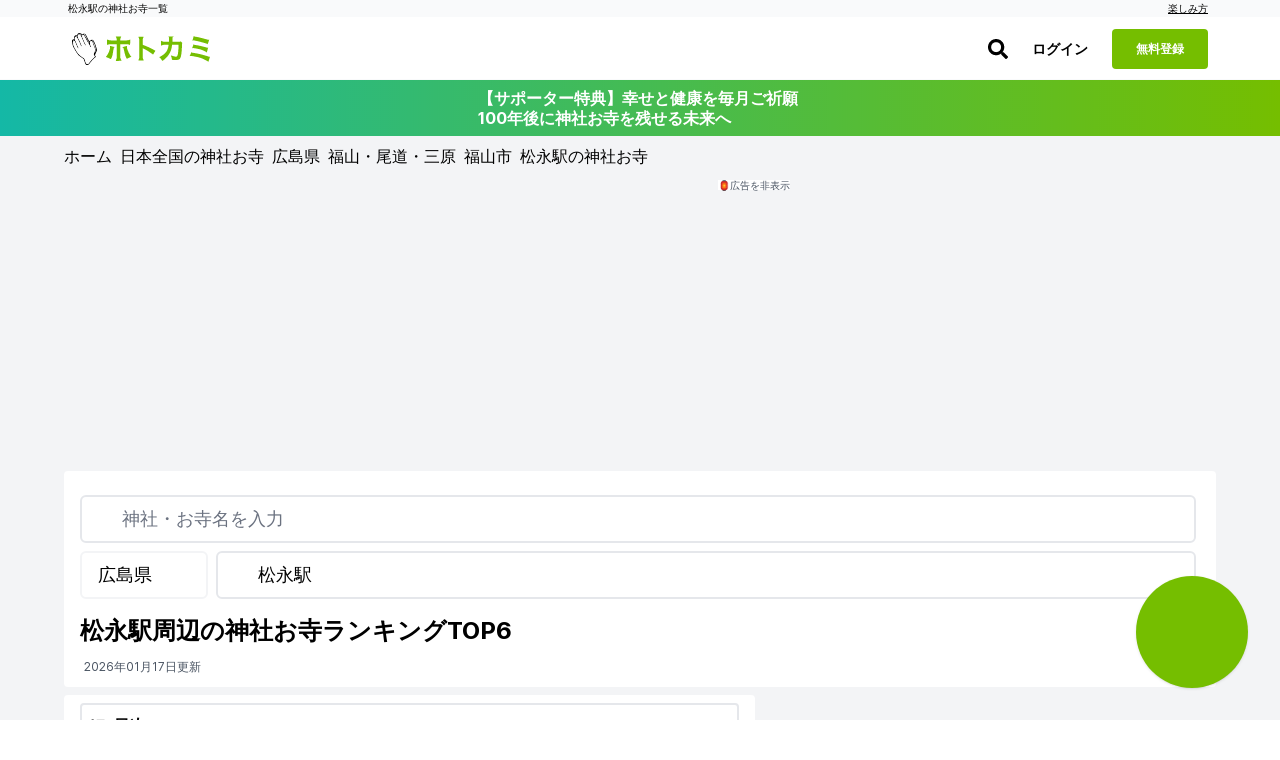

--- FILE ---
content_type: text/html; charset=utf-8
request_url: https://hotokami.jp/area/hiroshima/Hrytr/Hrytrtk/Dgmzm/
body_size: 42862
content:
<!DOCTYPE html><html lang="ja"><head><meta name="csrf-param" content="authenticity_token" />
<meta name="csrf-token" content="l0SNl0POwDnV5QNpDCN-5DY9klLOjsdqdO0txQigu2tKC1lDI7fzVNDpa0W7ITesoJaUM7r-7_l0ukJUyGHbuw" /><script async="true" data-turbo-track="reload" src="https://ga.jspm.io/npm:es-module-shims@1.8.2/dist/es-module-shims.js"></script><script type="importmap" data-turbo-track="reload">{
  "imports": {
    "application": "/assets/application-3b8ef82d.js",
    "area": "/assets/area-1f04fcbd.js",
    "forum": "/assets/forum-e7ab7c7a.js",
    "login": "/assets/login-ca788117.js",
    "photos": "/assets/photos-af12e120.js",
    "support_prayers": "/assets/support_prayers-e2002f74.js",
    "@hotwired/turbo-rails": "/assets/turbo.min-c1e82531.js",
    "@rails/activestorage": "/assets/activestorage.esm-1984eb8d.js",
    "@fortawesome/fontawesome-svg-core": "https://ga.jspm.io/npm:@fortawesome/fontawesome-svg-core@6.1.0/index.es.js",
    "@fortawesome/free-brands-svg-icons": "https://ga.jspm.io/npm:@fortawesome/free-brands-svg-icons@6.1.0/index.es.js",
    "@fortawesome/free-regular-svg-icons": "https://ga.jspm.io/npm:@fortawesome/free-regular-svg-icons@6.1.0/index.es.js",
    "@fortawesome/free-solid-svg-icons": "https://ga.jspm.io/npm:@fortawesome/free-solid-svg-icons@6.1.0/index.es.js",
    "process": "https://ga.jspm.io/npm:@jspm/core@2.0.0-beta.24/nodelibs/browser/process-production.js",
    "scheduler": "https://ga.jspm.io/npm:scheduler@0.22.0/index.js",
    "compressorjs": "https://ga.jspm.io/npm:compressorjs@1.1.1/dist/compressor.js",
    "sortablejs": "https://ga.jspm.io/npm:sortablejs@1.15.0/modular/sortable.esm.js",
    "prop-types": "https://ga.jspm.io/npm:prop-types@15.8.1/index.js",
    "uuid": "https://ga.jspm.io/npm:uuid@8.3.2/dist/esm-browser/index.js",
    "@editorjs/editorjs": "https://ga.jspm.io/npm:@editorjs/editorjs@2.25.0/dist/editor.js",
    "@editorjs/embed": "https://ga.jspm.io/npm:@editorjs/embed@2.5.1/dist/bundle.js",
    "@editorjs/header": "https://ga.jspm.io/npm:@editorjs/header@2.6.2/dist/bundle.js",
    "@editorjs/image": "https://ga.jspm.io/npm:@editorjs/image@2.6.2/dist/bundle.js",
    "@editorjs/link": "https://ga.jspm.io/npm:@editorjs/link@2.4.1/dist/bundle.js",
    "@editorjs/list": "https://ga.jspm.io/npm:@editorjs/list@1.7.0/dist/bundle.js",
    "@editorjs/quote": "https://ga.jspm.io/npm:@editorjs/quote@2.4.0/dist/bundle.js",
    "@editorjs/table": "https://ga.jspm.io/npm:@editorjs/table@2.0.2/dist/table.js",
    "axios": "https://ga.jspm.io/npm:axios@0.27.2/index.js",
    "#lib/adapters/http.js": "https://ga.jspm.io/npm:axios@0.27.2/lib/adapters/xhr.js",
    "#lib/defaults/env/FormData.js": "https://ga.jspm.io/npm:axios@0.27.2/lib/helpers/null.js",
    "buffer": "https://ga.jspm.io/npm:@jspm/core@2.0.0-beta.24/nodelibs/browser/buffer.js",
    "masonry-layout": "https://ga.jspm.io/npm:masonry-layout@4.2.2/masonry.js",
    "desandro-matches-selector": "https://ga.jspm.io/npm:desandro-matches-selector@2.0.2/matches-selector.js",
    "ev-emitter": "https://ga.jspm.io/npm:ev-emitter@2.1.2/ev-emitter.js",
    "fizzy-ui-utils": "https://ga.jspm.io/npm:fizzy-ui-utils@2.0.7/utils.js",
    "get-size": "https://ga.jspm.io/npm:get-size@2.0.3/get-size.js",
    "outlayer": "https://ga.jspm.io/npm:outlayer@2.1.1/outlayer.js",
    "imagesloaded": "https://ga.jspm.io/npm:imagesloaded@5.0.0/imagesloaded.js",
    "htm": "https://ga.jspm.io/npm:htm@3.1.1/dist/htm.module.js",
    "react": "https://ga.jspm.io/npm:react@18.1.0/index.js",
    "react-dom": "https://ga.jspm.io/npm:react-dom@18.1.0/index.js",
    "swiper": "https://ga.jspm.io/npm:swiper@8.3.1/swiper.esm.js",
    "dom7": "https://ga.jspm.io/npm:dom7@4.0.4/dom7.esm.js",
    "ssr-window": "https://ga.jspm.io/npm:ssr-window@4.0.2/ssr-window.esm.js",
    "@hotwired/stimulus": "/assets/stimulus.min-4b1e420e.js",
    "@hotwired/stimulus-loading": "/assets/stimulus-loading-1fc53fe7.js",
    "appleid": "https://appleid.cdn-apple.com/appleauth/static/jsapi/appleid/1/en_US/appleid.auth.js",
    "map_kit_controller": "/assets/controllers/map_kit_controller-f774d343.js",
    "spot_history_service": "/assets/services/spot_history_service-265ee34a.js",
    "marker_manager": "/assets/services/marker_manager-d43acfaa.js",
    "list_renderer": "/assets/services/list_renderer-b4272fa8.js",
    "map_initializer": "/assets/services/map_initializer-ac8982e2.js",
    "api_client": "/assets/services/api_client-5224f249.js",
    "search_data_builder": "/assets/services/search_data_builder-5381ceaa.js",
    "map_data_fetcher": "/assets/services/map_data_fetcher-03886ef7.js",
    "map_display_options": "/assets/services/map_display_options-bbc8f4c9.js",
    "leaflet": "https://ga.jspm.io/npm:leaflet@1.9.4/dist/leaflet-src.js",
    "leaflet.heat": "https://ga.jspm.io/npm:leaflet.heat@0.2.0/dist/leaflet-heat.js",
    "chart.js": "https://ga.jspm.io/npm:chart.js@4.4.1/dist/chart.js",
    "@kurkle/color": "https://ga.jspm.io/npm:@kurkle/color@0.3.2/dist/color.esm.js",
    "mapkit": "https://cdn.apple-mapkit.com/mk/5.x.x/mapkit.js",
    "lib/admin": "/assets/lib/admin-9900d47a.js",
    "lib/alert": "/assets/lib/alert-bee4ad02.js",
    "lib/app": "/assets/lib/app-9f794abd.js",
    "lib/calender": "/assets/lib/calender-ac1884ee.js",
    "lib/checkins": "/assets/lib/checkins-98595ad9.js",
    "lib/editor": "/assets/lib/editor-c977f2b2.js",
    "lib/fontawesome": "/assets/lib/fontawesome-2cc0c2f4.js",
    "lib/forum": "/assets/lib/forum-d3572f62.js",
    "lib/goshuincam": "/assets/lib/goshuincam-30baaa89.js",
    "lib/goshuincam/list": "/assets/lib/goshuincam/list-ca9e2570.js",
    "lib/goshuincam/new": "/assets/lib/goshuincam/new-52b95fb7.js",
    "lib/gtags": "/assets/lib/gtags-1af56ce0.js",
    "lib/heatmaps": "/assets/lib/heatmaps-75aeeee7.js",
    "lib/layout": "/assets/lib/layout-cf8d23fd.js",
    "lib/lib": "/assets/lib/lib-88681ea7.js",
    "lib/list": "/assets/lib/list-a272c377.js",
    "lib/login_adsense": "/assets/lib/login_adsense-0b3ea9c3.js",
    "lib/modal": "/assets/lib/modal-174d2ef7.js",
    "lib/module/button": "/assets/lib/module/button-5cd27c5b.js",
    "lib/module/button/follow-button": "/assets/lib/module/button/follow-button-32ae78ef.js",
    "lib/module/button/post-button": "/assets/lib/module/button/post-button-4b705803.js",
    "lib/module/button/sign-in-helper": "/assets/lib/module/button/sign-in-helper-ba347986.js",
    "lib/module/button/spot-follow-button": "/assets/lib/module/button/spot-follow-button-6512b0f2.js",
    "lib/module/button/suteki-button": "/assets/lib/module/button/suteki-button-f84115db.js",
    "lib/module/number/suteki-number": "/assets/lib/module/number/suteki-number-008a5ef2.js",
    "lib/notification": "/assets/lib/notification-883d01cc.js",
    "lib/parts": "/assets/lib/parts-f46f7c8a.js",
    "lib/photos": "/assets/lib/photos-7671daf9.js",
    "lib/posts": "/assets/lib/posts-973b0199.js",
    "lib/prayers": "/assets/lib/prayers-2f399c82.js",
    "lib/profile": "/assets/lib/profile-90ecedef.js",
    "lib/progress_bar": "/assets/lib/progress_bar-ed6cd14f.js",
    "lib/search": "/assets/lib/search-8f25413b.js",
    "lib/spots": "/assets/lib/spots-a2a351ff.js",
    "lib/status/user": "/assets/lib/status/user-41ec75d9.js",
    "lib/support_prayers": "/assets/lib/support_prayers-b9daa5a6.js",
    "lib/swiper": "/assets/lib/swiper-b40218a5.js",
    "lib/unsigned": "/assets/lib/unsigned-3030d877.js",
    "lib/upload": "/assets/lib/upload-7df8972a.js",
    "lib/webp": "/assets/lib/webp-eecea37c.js",
    "lib/wikipedia": "/assets/lib/wikipedia-68206f71.js",
    "controllers/accordion_controller": "/assets/controllers/accordion_controller-892a1bc3.js",
    "controllers/admin_menu_controller": "/assets/controllers/admin_menu_controller-5ddf1796.js",
    "controllers/analytics_chart_controller": "/assets/controllers/analytics_chart_controller-30604dda.js",
    "controllers/app_store_badge_controller": "/assets/controllers/app_store_badge_controller-65f19945.js",
    "controllers/appleid_controller": "/assets/controllers/appleid_controller-b6c6cf20.js",
    "controllers/application": "/assets/controllers/application-65d9b3a0.js",
    "controllers/area_map_kit_controller": "/assets/controllers/area_map_kit_controller-f6f98100.js",
    "controllers/article_controller": "/assets/controllers/article_controller-62f23adf.js",
    "controllers/auth_sheet_controller": "/assets/controllers/auth_sheet_controller-bfaa9a89.js",
    "controllers/auth_sheet_trigger_controller": "/assets/controllers/auth_sheet_trigger_controller-3f04dd6a.js",
    "controllers/auto_save_controller": "/assets/controllers/auto_save_controller-64240021.js",
    "controllers/buddhas_heatmap_controller": "/assets/controllers/buddhas_heatmap_controller-1931a16a.js",
    "controllers/category_map_kit_controller": "/assets/controllers/category_map_kit_controller-4ec7b33d.js",
    "controllers/change_rate_row_controller": "/assets/controllers/change_rate_row_controller-d38ac904.js",
    "controllers/checkin_controller": "/assets/controllers/checkin_controller-454c036d.js",
    "controllers/checkin_icon_controller": "/assets/controllers/checkin_icon_controller-b5323ed8.js",
    "controllers/checkin_submit_label_controller": "/assets/controllers/checkin_submit_label_controller-045e8ef5.js",
    "controllers/city_filter_controller": "/assets/controllers/city_filter_controller-cfa457b4.js",
    "controllers/city_map_kit_controller": "/assets/controllers/city_map_kit_controller-cc7dfd4e.js",
    "controllers/clickable_spot_controller": "/assets/controllers/clickable_spot_controller-c035c34a.js",
    "controllers/deities_heatmap_controller": "/assets/controllers/deities_heatmap_controller-95e63f8d.js",
    "controllers/feature_usage_controller": "/assets/controllers/feature_usage_controller-3de78bde.js",
    "controllers/fullscreen_ad_controller": "/assets/controllers/fullscreen_ad_controller-ed6da396.js",
    "controllers/gam_controller": "/assets/controllers/gam_controller-a3ed6422.js",
    "controllers/gam_init_controller": "/assets/controllers/gam_init_controller-19952fbb.js",
    "controllers/geocoding_controller": "/assets/controllers/geocoding_controller-beddff6d.js",
    "controllers/goshuin_area_map_kit_controller": "/assets/controllers/goshuin_area_map_kit_controller-e02e5e9e.js",
    "controllers/goshuin_city_map_kit_controller": "/assets/controllers/goshuin_city_map_kit_controller-db0b291d.js",
    "controllers/goshuinmap_map_kit_controller": "/assets/controllers/goshuinmap_map_kit_controller-410c46da.js",
    "controllers/half_fixed_modal_controller": "/assets/controllers/half_fixed_modal_controller-b705239e.js",
    "controllers/heatmaps_controller": "/assets/controllers/heatmaps_controller-56bc49eb.js",
    "controllers/image_layout_controller": "/assets/controllers/image_layout_controller-0007cb55.js",
    "controllers": "/assets/controllers/index-d4cd31f1.js",
    "controllers/mail_migration_form_controller": "/assets/controllers/mail_migration_form_controller-425cccf7.js",
    "controllers/mail_migration_modal_controller": "/assets/controllers/mail_migration_modal_controller-8362fdf9.js",
    "controllers/map_kit_controller": "/assets/controllers/map_kit_controller-f774d343.js",
    "controllers/map_kit_posts_controller": "/assets/controllers/map_kit_posts_controller-517e165c.js",
    "controllers/myranking_controller": "/assets/controllers/myranking_controller-5d4d42c6.js",
    "controllers/nearby_map_kit_controller": "/assets/controllers/nearby_map_kit_controller-a0bef7d5.js",
    "controllers/notification_form_controller": "/assets/controllers/notification_form_controller-0dc5e94c.js",
    "controllers/official_registration_controller": "/assets/controllers/official_registration_controller-4647b1df.js",
    "controllers/official_spot_search_controller": "/assets/controllers/official_spot_search_controller-9173334c.js",
    "controllers/one_point_map_controller": "/assets/controllers/one_point_map_controller-49996bfc.js",
    "controllers/password_validation_controller": "/assets/controllers/password_validation_controller-b9a1d0a8.js",
    "controllers/posts_comment_form_controller": "/assets/controllers/posts_comment_form_controller-770a6bff.js",
    "controllers/posts_controller": "/assets/controllers/posts_controller-8dfb0944.js",
    "controllers/posts_map_kit_controller": "/assets/controllers/posts_map_kit_controller-06ae760e.js",
    "controllers/prayer_filter_controller": "/assets/controllers/prayer_filter_controller-daa4d1f0.js",
    "controllers/prayers_map_controller": "/assets/controllers/prayers_map_controller-9f170181.js",
    "controllers/prefecture_tooltip_controller": "/assets/controllers/prefecture_tooltip_controller-fb410aca.js",
    "controllers/prompt_selector_controller": "/assets/controllers/prompt_selector_controller-6740e465.js",
    "controllers/readmore_text_controller": "/assets/controllers/readmore_text_controller-3acb19c2.js",
    "controllers/search_controller": "/assets/controllers/search_controller-25e7bdcd.js",
    "controllers/search_map_kit_controller": "/assets/controllers/search_map_kit_controller-de801aff.js",
    "controllers/set_spot_controller": "/assets/controllers/set_spot_controller-bc33d0ca.js",
    "controllers/shrine_ranking_controller": "/assets/controllers/shrine_ranking_controller-c588c38c.js",
    "controllers/signup_official_spot_controller": "/assets/controllers/signup_official_spot_controller-a2fcf219.js",
    "controllers/spot_highlight_modal_controller": "/assets/controllers/spot_highlight_modal_controller-996aadb2.js",
    "controllers/spot_history_controller": "/assets/controllers/spot_history_controller-657cae0c.js",
    "controllers/spot_history_list_controller": "/assets/controllers/spot_history_list_controller-4dccb6c7.js",
    "controllers/spot_nearby_map_kit_controller": "/assets/controllers/spot_nearby_map_kit_controller-4ea1ae4f.js",
    "controllers/spot_new_controller": "/assets/controllers/spot_new_controller-a0c6d3c5.js",
    "controllers/spots_controller": "/assets/controllers/spots_controller-197a45b6.js",
    "controllers/spots_lists_controller": "/assets/controllers/spots_lists_controller-e3d18093.js",
    "controllers/spots_map_controller": "/assets/controllers/spots_map_controller-51c3e83e.js",
    "controllers/staff_profiles_controller": "/assets/controllers/staff_profiles_controller-10daecf1.js",
    "controllers/subscription_analytics_chart_controller": "/assets/controllers/subscription_analytics_chart_controller-1fb2478d.js",
    "controllers/subscription_growth_chart_controller": "/assets/controllers/subscription_growth_chart_controller-af6cd466.js",
    "controllers/tab_view_controller": "/assets/controllers/tab_view_controller-4012b5f9.js",
    "controllers/table_export_controller": "/assets/controllers/table_export_controller-01be630e.js",
    "controllers/tracker_controller": "/assets/controllers/tracker_controller-42cbe35f.js",
    "controllers/user_engagement_table_controller": "/assets/controllers/user_engagement_table_controller-16927a79.js",
    "controllers/want_button_controller": "/assets/controllers/want_button_controller-05435cfc.js",
    "controllers/wants/filter_controller": "/assets/controllers/wants/filter_controller-51645fb2.js",
    "controllers/wants/map_controller": "/assets/controllers/wants/map_controller-efd08217.js",
    "controllers/wants/star_controller": "/assets/controllers/wants/star_controller-7d122a47.js",
    "controllers/wants_map_kit_controller": "/assets/controllers/wants_map_kit_controller-3c73a035.js",
    "helpers/image_helper": "/assets/helpers/image_helper-7656d332.js",
    "helpers/leaflet_helper": "/assets/helpers/leaflet_helper-78f0ae94.js",
    "helpers/pagenation_helper": "/assets/helpers/pagenation_helper-0a252fd1.js",
    "custom_events/scroll_event": "/assets/custom_events/scroll_event-be58a198.js",
    "utils/badge_utils": "/assets/utils/badge_utils-3dd9fb37.js",
    "utils/constants": "/assets/utils/constants-b7600c4d.js",
    "utils/date_utils": "/assets/utils/date_utils-73d12157.js",
    "utils/html_utils": "/assets/utils/html_utils-18fe25a0.js",
    "utils/number_utils": "/assets/utils/number_utils-0b2f6d68.js",
    "constants/svgs": "/assets/constants/svgs-41354d26.js"
  }
}</script>
<link rel="modulepreload" href="/assets/application-3b8ef82d.js">
<link rel="modulepreload" href="/assets/area-1f04fcbd.js">
<link rel="modulepreload" href="/assets/forum-e7ab7c7a.js">
<link rel="modulepreload" href="/assets/login-ca788117.js">
<link rel="modulepreload" href="/assets/photos-af12e120.js">
<link rel="modulepreload" href="/assets/support_prayers-e2002f74.js">
<link rel="modulepreload" href="/assets/turbo.min-c1e82531.js">
<link rel="modulepreload" href="/assets/activestorage.esm-1984eb8d.js">
<link rel="modulepreload" href="https://ga.jspm.io/npm:@fortawesome/fontawesome-svg-core@6.1.0/index.es.js">
<link rel="modulepreload" href="https://ga.jspm.io/npm:@fortawesome/free-brands-svg-icons@6.1.0/index.es.js">
<link rel="modulepreload" href="https://ga.jspm.io/npm:@fortawesome/free-regular-svg-icons@6.1.0/index.es.js">
<link rel="modulepreload" href="https://ga.jspm.io/npm:@fortawesome/free-solid-svg-icons@6.1.0/index.es.js">
<link rel="modulepreload" href="https://ga.jspm.io/npm:@jspm/core@2.0.0-beta.24/nodelibs/browser/process-production.js">
<link rel="modulepreload" href="https://ga.jspm.io/npm:scheduler@0.22.0/index.js">
<link rel="modulepreload" href="https://ga.jspm.io/npm:compressorjs@1.1.1/dist/compressor.js">
<link rel="modulepreload" href="https://ga.jspm.io/npm:sortablejs@1.15.0/modular/sortable.esm.js">
<link rel="modulepreload" href="https://ga.jspm.io/npm:prop-types@15.8.1/index.js">
<link rel="modulepreload" href="https://ga.jspm.io/npm:uuid@8.3.2/dist/esm-browser/index.js">
<link rel="modulepreload" href="https://ga.jspm.io/npm:@editorjs/editorjs@2.25.0/dist/editor.js">
<link rel="modulepreload" href="https://ga.jspm.io/npm:@editorjs/embed@2.5.1/dist/bundle.js">
<link rel="modulepreload" href="https://ga.jspm.io/npm:@editorjs/header@2.6.2/dist/bundle.js">
<link rel="modulepreload" href="https://ga.jspm.io/npm:@editorjs/image@2.6.2/dist/bundle.js">
<link rel="modulepreload" href="https://ga.jspm.io/npm:@editorjs/link@2.4.1/dist/bundle.js">
<link rel="modulepreload" href="https://ga.jspm.io/npm:@editorjs/list@1.7.0/dist/bundle.js">
<link rel="modulepreload" href="https://ga.jspm.io/npm:@editorjs/quote@2.4.0/dist/bundle.js">
<link rel="modulepreload" href="https://ga.jspm.io/npm:@editorjs/table@2.0.2/dist/table.js">
<link rel="modulepreload" href="https://ga.jspm.io/npm:axios@0.27.2/index.js">
<link rel="modulepreload" href="https://ga.jspm.io/npm:axios@0.27.2/lib/adapters/xhr.js">
<link rel="modulepreload" href="https://ga.jspm.io/npm:axios@0.27.2/lib/helpers/null.js">
<link rel="modulepreload" href="https://ga.jspm.io/npm:@jspm/core@2.0.0-beta.24/nodelibs/browser/buffer.js">
<link rel="modulepreload" href="https://ga.jspm.io/npm:masonry-layout@4.2.2/masonry.js">
<link rel="modulepreload" href="https://ga.jspm.io/npm:desandro-matches-selector@2.0.2/matches-selector.js">
<link rel="modulepreload" href="https://ga.jspm.io/npm:ev-emitter@2.1.2/ev-emitter.js">
<link rel="modulepreload" href="https://ga.jspm.io/npm:fizzy-ui-utils@2.0.7/utils.js">
<link rel="modulepreload" href="https://ga.jspm.io/npm:get-size@2.0.3/get-size.js">
<link rel="modulepreload" href="https://ga.jspm.io/npm:outlayer@2.1.1/outlayer.js">
<link rel="modulepreload" href="https://ga.jspm.io/npm:imagesloaded@5.0.0/imagesloaded.js">
<link rel="modulepreload" href="https://ga.jspm.io/npm:htm@3.1.1/dist/htm.module.js">
<link rel="modulepreload" href="https://ga.jspm.io/npm:react@18.1.0/index.js">
<link rel="modulepreload" href="https://ga.jspm.io/npm:react-dom@18.1.0/index.js">
<link rel="modulepreload" href="https://ga.jspm.io/npm:swiper@8.3.1/swiper.esm.js">
<link rel="modulepreload" href="https://ga.jspm.io/npm:dom7@4.0.4/dom7.esm.js">
<link rel="modulepreload" href="https://ga.jspm.io/npm:ssr-window@4.0.2/ssr-window.esm.js">
<link rel="modulepreload" href="/assets/stimulus.min-4b1e420e.js">
<link rel="modulepreload" href="/assets/stimulus-loading-1fc53fe7.js">
<link rel="modulepreload" href="https://appleid.cdn-apple.com/appleauth/static/jsapi/appleid/1/en_US/appleid.auth.js">
<link rel="modulepreload" href="/assets/controllers/map_kit_controller-f774d343.js">
<link rel="modulepreload" href="/assets/services/spot_history_service-265ee34a.js">
<link rel="modulepreload" href="/assets/services/marker_manager-d43acfaa.js">
<link rel="modulepreload" href="/assets/services/list_renderer-b4272fa8.js">
<link rel="modulepreload" href="/assets/services/map_initializer-ac8982e2.js">
<link rel="modulepreload" href="/assets/services/api_client-5224f249.js">
<link rel="modulepreload" href="/assets/services/search_data_builder-5381ceaa.js">
<link rel="modulepreload" href="/assets/services/map_data_fetcher-03886ef7.js">
<link rel="modulepreload" href="/assets/services/map_display_options-bbc8f4c9.js">
<link rel="modulepreload" href="https://ga.jspm.io/npm:leaflet@1.9.4/dist/leaflet-src.js">
<link rel="modulepreload" href="https://ga.jspm.io/npm:leaflet.heat@0.2.0/dist/leaflet-heat.js">
<link rel="modulepreload" href="https://ga.jspm.io/npm:chart.js@4.4.1/dist/chart.js">
<link rel="modulepreload" href="https://ga.jspm.io/npm:@kurkle/color@0.3.2/dist/color.esm.js">
<link rel="modulepreload" href="https://cdn.apple-mapkit.com/mk/5.x.x/mapkit.js">
<link rel="modulepreload" href="/assets/lib/admin-9900d47a.js">
<link rel="modulepreload" href="/assets/lib/alert-bee4ad02.js">
<link rel="modulepreload" href="/assets/lib/app-9f794abd.js">
<link rel="modulepreload" href="/assets/lib/calender-ac1884ee.js">
<link rel="modulepreload" href="/assets/lib/checkins-98595ad9.js">
<link rel="modulepreload" href="/assets/lib/editor-c977f2b2.js">
<link rel="modulepreload" href="/assets/lib/fontawesome-2cc0c2f4.js">
<link rel="modulepreload" href="/assets/lib/forum-d3572f62.js">
<link rel="modulepreload" href="/assets/lib/goshuincam-30baaa89.js">
<link rel="modulepreload" href="/assets/lib/goshuincam/list-ca9e2570.js">
<link rel="modulepreload" href="/assets/lib/goshuincam/new-52b95fb7.js">
<link rel="modulepreload" href="/assets/lib/gtags-1af56ce0.js">
<link rel="modulepreload" href="/assets/lib/heatmaps-75aeeee7.js">
<link rel="modulepreload" href="/assets/lib/layout-cf8d23fd.js">
<link rel="modulepreload" href="/assets/lib/lib-88681ea7.js">
<link rel="modulepreload" href="/assets/lib/list-a272c377.js">
<link rel="modulepreload" href="/assets/lib/login_adsense-0b3ea9c3.js">
<link rel="modulepreload" href="/assets/lib/modal-174d2ef7.js">
<link rel="modulepreload" href="/assets/lib/module/button-5cd27c5b.js">
<link rel="modulepreload" href="/assets/lib/module/button/follow-button-32ae78ef.js">
<link rel="modulepreload" href="/assets/lib/module/button/post-button-4b705803.js">
<link rel="modulepreload" href="/assets/lib/module/button/sign-in-helper-ba347986.js">
<link rel="modulepreload" href="/assets/lib/module/button/spot-follow-button-6512b0f2.js">
<link rel="modulepreload" href="/assets/lib/module/button/suteki-button-f84115db.js">
<link rel="modulepreload" href="/assets/lib/module/number/suteki-number-008a5ef2.js">
<link rel="modulepreload" href="/assets/lib/notification-883d01cc.js">
<link rel="modulepreload" href="/assets/lib/parts-f46f7c8a.js">
<link rel="modulepreload" href="/assets/lib/photos-7671daf9.js">
<link rel="modulepreload" href="/assets/lib/posts-973b0199.js">
<link rel="modulepreload" href="/assets/lib/prayers-2f399c82.js">
<link rel="modulepreload" href="/assets/lib/profile-90ecedef.js">
<link rel="modulepreload" href="/assets/lib/progress_bar-ed6cd14f.js">
<link rel="modulepreload" href="/assets/lib/search-8f25413b.js">
<link rel="modulepreload" href="/assets/lib/spots-a2a351ff.js">
<link rel="modulepreload" href="/assets/lib/status/user-41ec75d9.js">
<link rel="modulepreload" href="/assets/lib/support_prayers-b9daa5a6.js">
<link rel="modulepreload" href="/assets/lib/swiper-b40218a5.js">
<link rel="modulepreload" href="/assets/lib/unsigned-3030d877.js">
<link rel="modulepreload" href="/assets/lib/upload-7df8972a.js">
<link rel="modulepreload" href="/assets/lib/webp-eecea37c.js">
<link rel="modulepreload" href="/assets/lib/wikipedia-68206f71.js">
<link rel="modulepreload" href="/assets/controllers/accordion_controller-892a1bc3.js">
<link rel="modulepreload" href="/assets/controllers/admin_menu_controller-5ddf1796.js">
<link rel="modulepreload" href="/assets/controllers/analytics_chart_controller-30604dda.js">
<link rel="modulepreload" href="/assets/controllers/app_store_badge_controller-65f19945.js">
<link rel="modulepreload" href="/assets/controllers/appleid_controller-b6c6cf20.js">
<link rel="modulepreload" href="/assets/controllers/application-65d9b3a0.js">
<link rel="modulepreload" href="/assets/controllers/area_map_kit_controller-f6f98100.js">
<link rel="modulepreload" href="/assets/controllers/article_controller-62f23adf.js">
<link rel="modulepreload" href="/assets/controllers/auth_sheet_controller-bfaa9a89.js">
<link rel="modulepreload" href="/assets/controllers/auth_sheet_trigger_controller-3f04dd6a.js">
<link rel="modulepreload" href="/assets/controllers/auto_save_controller-64240021.js">
<link rel="modulepreload" href="/assets/controllers/buddhas_heatmap_controller-1931a16a.js">
<link rel="modulepreload" href="/assets/controllers/category_map_kit_controller-4ec7b33d.js">
<link rel="modulepreload" href="/assets/controllers/change_rate_row_controller-d38ac904.js">
<link rel="modulepreload" href="/assets/controllers/checkin_controller-454c036d.js">
<link rel="modulepreload" href="/assets/controllers/checkin_icon_controller-b5323ed8.js">
<link rel="modulepreload" href="/assets/controllers/checkin_submit_label_controller-045e8ef5.js">
<link rel="modulepreload" href="/assets/controllers/city_filter_controller-cfa457b4.js">
<link rel="modulepreload" href="/assets/controllers/city_map_kit_controller-cc7dfd4e.js">
<link rel="modulepreload" href="/assets/controllers/clickable_spot_controller-c035c34a.js">
<link rel="modulepreload" href="/assets/controllers/deities_heatmap_controller-95e63f8d.js">
<link rel="modulepreload" href="/assets/controllers/feature_usage_controller-3de78bde.js">
<link rel="modulepreload" href="/assets/controllers/fullscreen_ad_controller-ed6da396.js">
<link rel="modulepreload" href="/assets/controllers/gam_controller-a3ed6422.js">
<link rel="modulepreload" href="/assets/controllers/gam_init_controller-19952fbb.js">
<link rel="modulepreload" href="/assets/controllers/geocoding_controller-beddff6d.js">
<link rel="modulepreload" href="/assets/controllers/goshuin_area_map_kit_controller-e02e5e9e.js">
<link rel="modulepreload" href="/assets/controllers/goshuin_city_map_kit_controller-db0b291d.js">
<link rel="modulepreload" href="/assets/controllers/goshuinmap_map_kit_controller-410c46da.js">
<link rel="modulepreload" href="/assets/controllers/half_fixed_modal_controller-b705239e.js">
<link rel="modulepreload" href="/assets/controllers/heatmaps_controller-56bc49eb.js">
<link rel="modulepreload" href="/assets/controllers/image_layout_controller-0007cb55.js">
<link rel="modulepreload" href="/assets/controllers/index-d4cd31f1.js">
<link rel="modulepreload" href="/assets/controllers/mail_migration_form_controller-425cccf7.js">
<link rel="modulepreload" href="/assets/controllers/mail_migration_modal_controller-8362fdf9.js">
<link rel="modulepreload" href="/assets/controllers/map_kit_posts_controller-517e165c.js">
<link rel="modulepreload" href="/assets/controllers/myranking_controller-5d4d42c6.js">
<link rel="modulepreload" href="/assets/controllers/nearby_map_kit_controller-a0bef7d5.js">
<link rel="modulepreload" href="/assets/controllers/notification_form_controller-0dc5e94c.js">
<link rel="modulepreload" href="/assets/controllers/official_registration_controller-4647b1df.js">
<link rel="modulepreload" href="/assets/controllers/official_spot_search_controller-9173334c.js">
<link rel="modulepreload" href="/assets/controllers/one_point_map_controller-49996bfc.js">
<link rel="modulepreload" href="/assets/controllers/password_validation_controller-b9a1d0a8.js">
<link rel="modulepreload" href="/assets/controllers/posts_comment_form_controller-770a6bff.js">
<link rel="modulepreload" href="/assets/controllers/posts_controller-8dfb0944.js">
<link rel="modulepreload" href="/assets/controllers/posts_map_kit_controller-06ae760e.js">
<link rel="modulepreload" href="/assets/controllers/prayer_filter_controller-daa4d1f0.js">
<link rel="modulepreload" href="/assets/controllers/prayers_map_controller-9f170181.js">
<link rel="modulepreload" href="/assets/controllers/prefecture_tooltip_controller-fb410aca.js">
<link rel="modulepreload" href="/assets/controllers/prompt_selector_controller-6740e465.js">
<link rel="modulepreload" href="/assets/controllers/readmore_text_controller-3acb19c2.js">
<link rel="modulepreload" href="/assets/controllers/search_controller-25e7bdcd.js">
<link rel="modulepreload" href="/assets/controllers/search_map_kit_controller-de801aff.js">
<link rel="modulepreload" href="/assets/controllers/set_spot_controller-bc33d0ca.js">
<link rel="modulepreload" href="/assets/controllers/shrine_ranking_controller-c588c38c.js">
<link rel="modulepreload" href="/assets/controllers/signup_official_spot_controller-a2fcf219.js">
<link rel="modulepreload" href="/assets/controllers/spot_highlight_modal_controller-996aadb2.js">
<link rel="modulepreload" href="/assets/controllers/spot_history_controller-657cae0c.js">
<link rel="modulepreload" href="/assets/controllers/spot_history_list_controller-4dccb6c7.js">
<link rel="modulepreload" href="/assets/controllers/spot_nearby_map_kit_controller-4ea1ae4f.js">
<link rel="modulepreload" href="/assets/controllers/spot_new_controller-a0c6d3c5.js">
<link rel="modulepreload" href="/assets/controllers/spots_controller-197a45b6.js">
<link rel="modulepreload" href="/assets/controllers/spots_lists_controller-e3d18093.js">
<link rel="modulepreload" href="/assets/controllers/spots_map_controller-51c3e83e.js">
<link rel="modulepreload" href="/assets/controllers/staff_profiles_controller-10daecf1.js">
<link rel="modulepreload" href="/assets/controllers/subscription_analytics_chart_controller-1fb2478d.js">
<link rel="modulepreload" href="/assets/controllers/subscription_growth_chart_controller-af6cd466.js">
<link rel="modulepreload" href="/assets/controllers/tab_view_controller-4012b5f9.js">
<link rel="modulepreload" href="/assets/controllers/table_export_controller-01be630e.js">
<link rel="modulepreload" href="/assets/controllers/tracker_controller-42cbe35f.js">
<link rel="modulepreload" href="/assets/controllers/user_engagement_table_controller-16927a79.js">
<link rel="modulepreload" href="/assets/controllers/want_button_controller-05435cfc.js">
<link rel="modulepreload" href="/assets/controllers/wants/filter_controller-51645fb2.js">
<link rel="modulepreload" href="/assets/controllers/wants/map_controller-efd08217.js">
<link rel="modulepreload" href="/assets/controllers/wants/star_controller-7d122a47.js">
<link rel="modulepreload" href="/assets/controllers/wants_map_kit_controller-3c73a035.js">
<link rel="modulepreload" href="/assets/helpers/image_helper-7656d332.js">
<link rel="modulepreload" href="/assets/helpers/leaflet_helper-78f0ae94.js">
<link rel="modulepreload" href="/assets/helpers/pagenation_helper-0a252fd1.js">
<link rel="modulepreload" href="/assets/custom_events/scroll_event-be58a198.js">
<link rel="modulepreload" href="/assets/utils/badge_utils-3dd9fb37.js">
<link rel="modulepreload" href="/assets/utils/constants-b7600c4d.js">
<link rel="modulepreload" href="/assets/utils/date_utils-73d12157.js">
<link rel="modulepreload" href="/assets/utils/html_utils-18fe25a0.js">
<link rel="modulepreload" href="/assets/utils/number_utils-0b2f6d68.js">
<link rel="modulepreload" href="/assets/constants/svgs-41354d26.js">
<script type="module">import "application"</script><link as="style" href="https://cdn.jsdelivr.net/npm/swiper@11/swiper-bundle.min.css" onload="this.onload=null;this.rel=&#39;stylesheet&#39;" rel="preload" /><style>.swiper-button-next:after, .swiper-rtl .swiper-button-prev:after {
color: white;
}
.swiper-button-prev:after, .swiper-rtl .swiper-button-next:after {
color: white;
}
.swiper-pagination-bullet {
background: #fff;
}</style><script type="application/ld+json" data-turbo-track="reload">
{
  "@context": "https://schema.org",
  "@type": "ItemList",
  "name": "松永駅周辺の神社お寺ランキングTOP6- ホトカミ",
  "description": "松永駅のおすすめの神社お寺6件を紹介！ご利益、御朱印、アクセス、参拝時間など、お参りに役立つ情報が満載。このページでは、今伊勢内宮外宮、神村八幡神社、八幡神社、蓮華寺、なかよし地蔵などを掲載しています。お参りするなら、参拝者と神社お寺でつくる参拝記録共有サイト「ホトカミ」をチェック！",
  "itemListOrder": "Descending",
  "itemListElement": [
  {
    "@type": "ListItem",
    "position": 1,
    "item": {
      "@context": "https://schema.org",
      "@type": "PlaceOfWorship",
      "name": "今伊勢内宮外宮"
            ,
      "image": "https://minimized.hotokami.jp/QSNqkUsyh-KTOSc_bbKoxqGi45ENmel_w9L2d88oWj8/s:400:400/q:20/plain/https://hotokami-post.s3.amazonaws.com/20240923-131237_FSIWyICXiG.jpg@webp"
      ,
      "url": "https://hotokami.jp/area/hiroshima/Hrytr/Hrytrtk/Dgmzm/87475/"
      ,
      "address": {
        "@type": "PostalAddress",
        "addressLocality": "松永駅",
        "streetAddress": "広島県福山市神村町甲6002",
        "addressRegion": "広島県"
      }
    }
  },
  {
    "@type": "ListItem",
    "position": 2,
    "item": {
      "@context": "https://schema.org",
      "@type": "PlaceOfWorship",
      "name": "神村八幡神社"
            ,
      "url": "https://hotokami.jp/area/hiroshima/Hrytr/Hrytrtk/Dgmzm/137897/"
      ,
      "telephone": "084-933-3815"
      ,
      "address": {
        "@type": "PostalAddress",
        "addressLocality": "松永駅",
        "streetAddress": "広島県福山市神村町41-1",
        "addressRegion": "広島県"
      }
    }
  },
  {
    "@type": "ListItem",
    "position": 3,
    "item": {
      "@context": "https://schema.org",
      "@type": "PlaceOfWorship",
      "name": "八幡神社"
            ,
      "image": "https://minimized.hotokami.jp/tNCJz7ixsJ6sVrxKHwEYRvYafHq3FG6p-6zuUUz4a74/s:400:400/q:20/plain/https://hotokami-post.s3.amazonaws.com/20200205-014212_K4ximeWd4m.jpg@webp"
      ,
      "url": "https://hotokami.jp/area/hiroshima/Hrytr/Hrytrtk/Dgmzm/149908/"
      ,
      "address": {
        "@type": "PostalAddress",
        "addressLocality": "松永駅",
        "streetAddress": "広島県福山市沼隈町１６２０",
        "addressRegion": "広島県"
      }
    }
  },
  {
    "@type": "ListItem",
    "position": 4,
    "item": {
      "@context": "https://schema.org",
      "@type": "PlaceOfWorship",
      "name": "蓮華寺"
            ,
      "url": "https://hotokami.jp/area/hiroshima/Hrytr/Hrytrtk/Dgmzm/20815/"
      ,
      "telephone": "0849-33-3533"
      ,
      "address": {
        "@type": "PostalAddress",
        "addressLocality": "松永駅",
        "streetAddress": "広島県福山市今津町７７５",
        "addressRegion": "広島県"
      }
    }
  },
  {
    "@type": "ListItem",
    "position": 5,
    "item": {
      "@context": "https://schema.org",
      "@type": "PlaceOfWorship",
      "name": "なかよし地蔵"
            ,
      "image": "https://minimized.hotokami.jp/lVdPNUcDIigHfcmrX1DB64MvnJT-u_salqJWBGQO66k/s:400:400/q:20/plain/https://hotokami-post.s3.amazonaws.com/20251204-113643_EHtYYmACsf.webp@webp"
      ,
      "url": "https://hotokami.jp/area/hiroshima/Hrytr/Hrytrtk/Dgmzm/180749/"
      ,
      "address": {
        "@type": "PostalAddress",
        "addressLocality": "松永駅",
        "streetAddress": "広島県福山市藤江町６３８−１",
        "addressRegion": "広島県"
      }
    }
  },
  {
    "@type": "ListItem",
    "position": 6,
    "item": {
      "@context": "https://schema.org",
      "@type": "PlaceOfWorship",
      "name": "いぼ神様"
            ,
      "image": "https://minimized.hotokami.jp/tTwh_r3-6LPMCVyk3ghobhn7uqCdknSWpNeVCFH4eeo/s:400:400/q:20/plain/https://hotokami-post.s3.amazonaws.com/20251204-113922_1nrLwzCns5.webp@webp"
      ,
      "url": "https://hotokami.jp/area/hiroshima/Hrytr/Hrytrtk/Dgmzm/180758/"
      ,
      "address": {
        "@type": "PostalAddress",
        "addressLocality": "松永駅",
        "streetAddress": "広島県福山市藤江町６３８−１",
        "addressRegion": "広島県"
      }
    }
  }
  ]
}
</script>
<link rel="stylesheet" href="/assets/tailwind-ed3bdc0a.css" data-turbo-track="reload" />
<link rel="stylesheet" href="/assets/inter-font-1d90a608.css" data-turbo-track="reload" /><link rel="stylesheet" href="/assets/header_footer-8808d905.css" data-turbo-track="reload" /><link rel="stylesheet" href="/assets/loader-7076dde2.css" data-turbo-track="reload" />
<link rel="stylesheet" href="/assets/inter-font-1d90a608.css" data-turbo-track="reload" /><meta charset="utf-8" /><meta content="width=device-width, initial-scale=1, shrink-to-fit=no" name="viewport" /><meta charset="UTF-8">
<title>松永駅周辺の神社お寺ランキングTOP6- ホトカミ</title>
<link rel="icon" type="image/x-icon" href="https://contents.hotokami.jp/img/parts/newfavicon.ico">
<link rel="apple-touch-icon" type="image/jpg" href="https://contents.hotokami.jp/img/parts/newfavicon-ios.png" sizes="192x192">
<meta name="description" content="松永駅のおすすめの神社お寺6件を紹介！ご利益、御朱印、アクセス、参拝時間など、お参りに役立つ情報が満載。このページでは、今伊勢内宮外宮、神村八幡神社、八幡神社、蓮華寺、なかよし地蔵などを掲載しています。お参りするなら、参拝者と神社お寺でつくる参拝記録共有サイト「ホトカミ」をチェック！">
<meta name="keywords" content="松永駅,神社,お寺,ホトカミ">
<link rel="canonical" href="https://hotokami.jp/area/hiroshima/Hrytr/Hrytrtk/Dgmzm/">
<meta property="og:title" content="松永駅周辺の神社お寺ランキングTOP6- ホトカミ">
<meta property="og:description" content="松永駅のおすすめの神社お寺6件を紹介！ご利益、御朱印、アクセス、参拝時間など、お参りに役立つ情報が満載。このページでは、今伊勢内宮外宮、神村八幡神社、八幡神社、蓮華寺、なかよし地蔵などを掲載しています。お参りするなら、参拝者と神社お寺でつくる参拝記録共有サイト「ホトカミ」をチェック！">
<meta property="og:type" content="website">
<meta property="og:url" content="https://hotokami.jp/area/hiroshima/Hrytr/Hrytrtk/Dgmzm/">
<meta property="og:image" content="https://minimized.hotokami.jp/Bv6r9_bXJZbZ6fuiml2UZEY0Lj_BK40yAkyE35EWkDA/s:1200:630/q:20/plain/https://hotokami-post.s3.amazonaws.com/20251204-113922_syrwdPwe0d.webp@webp">
<meta property="og:site_name" content="ホトカミ">
<meta property="og:locale" content="ja_JP">
<meta name="twitter:site" content="@hoto_kami">
<meta name="twitter:card" content="summary_large_image">
<meta property="fb:app_id" content="1780738528732144">  <!-- Google Tag Manager -->
  <script>
    document.addEventListener("turbo:load", function() {
      (function(w,d,s,l,i){w[l]=w[l]||[];w[l].push({'gtm.start':
              new Date().getTime(),event:'gtm.js'});var f=d.getElementsByTagName(s)[0],
          j=d.createElement(s),dl=l!='dataLayer'?'&l='+l:'';j.async=true;j.src=
          'https://www.googletagmanager.com/gtm.js?id='+i+dl;f.parentNode.insertBefore(j,f);
      })(window,document,'script','dataLayer','GTM-WJ44R29');
    });
  </script>
  <!-- End Google Tag Manager -->

  <!-- Global site tag (gtag.js) - Google Analytics 4 & Google Ads -->
  <script async src="https://www.googletagmanager.com/gtag/js?id=G-CQPWZDGFQ3"></script>
  <script>
    window.dataLayer = window.dataLayer || [];
    function gtag(){dataLayer.push(arguments);}
    gtag('js', new Date());

    gtag('config', 'G-CQPWZDGFQ3', {
    });

    gtag('config', 'AW-697793831');
  </script>

<div data-controller="gam-init" data-gam-init-network-code-value="21909938110" data-gam-init-page-targeting-value="{&quot;page_section&quot;:&quot;areas&quot;}" data-gam-init-test-page-value="false" style="display: none;"></div>
<script>// google adsense
// google adsense
var lazyloadAdsLoaded = false;

function loadAdsScript() {
  var adScript = document.createElement('script');
  adScript.type = 'text/javascript';
  adScript.async = true;
  adScript.src = 'https://pagead2.googlesyndication.com/pagead/js/adsbygoogle.js?client=ca-pub-2767770283747759';
  adScript.onload = function() {
    (adsbygoogle = window.adsbygoogle || []).push({
      google_ad_client: "ca-pub-2767770283747759",
    });
    initializeAds();
  };
  var firstScript = document.getElementsByTagName('script')[0];
  firstScript.parentNode.insertBefore(adScript, firstScript);
}

function initializeAds() {
  [].forEach.call(document.querySelectorAll('.adsbygoogle'), function() {
    try {
      (adsbygoogle = window.adsbygoogle || []).push({});
    } catch (e) {
      console.log(`initializeAds error: ${e}`);
    }
  });
}

function loadAds() {
  if (!lazyloadAdsLoaded) {
    loadAdsScript();
    lazyloadAdsLoaded = true;
  }
}

// AdSenseを即座に読み込む
document.addEventListener('turbo:load', function() {
  // スクリプトが既に読み込まれている場合、広告を再初期化します。
  // これにより、Turboによるページ遷移後も広告が正しく表示されます。
  if (lazyloadAdsLoaded) {
    initializeAds();
  } else {
    // 初回ロード時にスクリプトを読み込みます。
    loadAds();
  }
});</script><link rel="alternate" type="application/atom+xml" title="ATOM" href="/articles.atom" /></head><body data-controller="search"><!-- Google Tag Manager (noscript) -->
<noscript><iframe src="https://www.googletagmanager.com/ns.html?id=GTM-WJ44R29"
height="0" width="0" style="display:none;visibility:hidden"></iframe></noscript>
<!-- End Google Tag Manager (noscript) --><main><header class="sticky top-0 z-40 border-b border-solid border-b-gray-50 duration-200 bg-white h-16 md:h-20"><div class="border-b border-solid border-b-gray-50 bg-gray-50"><div class="w-full px-1 mx-auto max-w-6xl text-[10px] leading-4"><h1 class="inline-block">松永駅の神社お寺一覧</h1><a class="float-right text-black inline-block underline pr-1" href="/how_to/web/"><i class="fas fa-question-circle mr-1"></i>楽しみ方</a></div></div><div class="h-12 w-full mx-auto flex md:h-16 max-w-6xl items-center justify-between"><div class="items-center h-full flex"><a href="/"><!-- <img class="layout_logo" src="/img/parts/logo.png" alt="神社お寺の検索サイト ホトカミ"> -->
<svg class="px-2 w-auto h-6 md:h-8" xmlns="http://www.w3.org/2000/svg" viewBox="0 0 953.21 220.75"><title>神社お寺の検索サイト ホトカミ</title><defs><style>.cls-1{fill:#020202;}.cls-2{fill:#75be01;}.cls-3{fill:#fefefe;}</style></defs><g id="レイヤー_2" data-name="レイヤー 2"><g id="レイヤー_1-2" data-name="レイヤー 1"><path class="cls-1" d="M101,220.75c-.86-.31-1.74-.6-2.59-.95A7,7,0,0,1,95,216.92c-3.87-6.17-6.25-12.95-8.2-19.91a115.66,115.66,0,0,0-5.52-16.12A12.71,12.71,0,0,0,75,174.53c-5.79-2.91-10.77-7.08-15.93-10.94-3.6-2.7-7.31-5.23-10.75-8.14a69,69,0,0,1-12.1-14.1A445.94,445.94,0,0,1,10.43,98.12,64.74,64.74,0,0,1,2.52,72.89C2.13,68.14.85,63.58.19,58.9c0,0-.12-.08-.19-.11V52.31c.39-.16.25-.55.34-.83a10.36,10.36,0,0,1,3.34-5,14.64,14.64,0,0,1,9.17-3.18c.69,0,.9-.22.83-.88-.18-1.82-.38-3.64-.47-5.46-.23-4.66,1.1-9,2.63-13.35a10.87,10.87,0,0,1,7.29-6.84,16.49,16.49,0,0,1,10.21-.06c.52.16,1,.4,1.26-.46.83-3,3.23-5.4,3.74-8.58a1.19,1.19,0,0,1,.32-.5A23,23,0,0,1,44.49,2C46.12,1,48,.67,49.67,0h6.47c.31.44.84.33,1.25.42a13.89,13.89,0,0,1,8.22,5.37c1.19,1.59,2.44,3.14,3.62,4.74.41.56.69.65,1.32.22,1.57-1.09,2.79-2.6,4.43-3.61C82.67,2.42,90,4.53,95,11.28c4.29,5.85,7.3,12.41,10,19.09a187.4,187.4,0,0,0,8.44,17.12,104,104,0,0,0,5.09,9.18c.87,1.3,1,1.29,2,.12a16.29,16.29,0,0,1,3.31-2.89c3.31-2.27,6.47-4.84,10.33-6.11a11.65,11.65,0,0,1,12.47,2.72c3.6,3.42,5.72,7.66,7.57,12.15,3,7.43,6.35,14.75,8.95,22.36,3.11,9.11,5.91,18.32,8.63,27.55a15.18,15.18,0,0,1-.92,11.15c-4.32,9.22-8.4,18.55-12,28.09a2.58,2.58,0,0,0,.29,2.73c1.47,2.08,2.79,4.26,4.17,6.39,1.52,2.35,1.33,3.62-.95,5.24a127,127,0,0,0-12.41,10.63c-11.3,10.44-20.56,22.61-29.61,35-2.16,2.94-4.44,5.71-8,7.16a25.34,25.34,0,0,1-5.24,1.59c-.19,0-.4,0-.48.24ZM7.68,66a61.2,61.2,0,0,0,6.4,27.27c3.69,7.63,7.89,15,12,22.44,2.54,4.68,4.95,9.43,7.81,13.94,1.92,3,4.48,5.59,6.31,8.67a44.43,44.43,0,0,0,9.57,11.1c4.18,3.56,8.43,7,12.81,10.35,5.66,4.27,11.25,8.62,17.56,12a13.54,13.54,0,0,1,6,6.19,78.6,78.6,0,0,1,4.15,10.51c1.29,4.38,2.19,8.87,3.8,13.17a27.22,27.22,0,0,0,6.19,10c3.62,3.63,7.54,4,12.26.71,2.57-1.79,4.11-4.39,5.87-6.85,4.67-6.51,10-12.49,15.11-18.64A117.39,117.39,0,0,1,145.52,174c4-3.54,7.94-7.15,11.94-10.68.39-.35.46-.52.2-.94-2.23-3.58-4-7.45-6.66-10.74a6.38,6.38,0,0,1-1-6.77c2.64-7.5,5.7-14.85,8.44-22.31,1.05-2.82,1.62-5.74.75-8.66-1.82-6.09-3.5-12.25-6.17-18A167.32,167.32,0,0,1,142.75,68a25.4,25.4,0,0,0-5-9.54,6,6,0,0,0-6.65-2.31c-3.11.81-6,2.08-7.1,5.38a13.93,13.93,0,0,0-.35,6.29A99.61,99.61,0,0,0,127.76,86c.87,2.68,1.94,5.29,2.83,8,.53,1.63-.18,2.7-1.84,3.11a2.72,2.72,0,0,1-3.55-2,74.26,74.26,0,0,0-3.41-9c-2.47-5-5.49-9.6-8.4-14.31s-6.4-9.42-9.1-14.44c-2.12-4-4-8-6.12-12-3.3-6.22-7-12.23-10.22-18.49A78.43,78.43,0,0,0,82.31,17a6.53,6.53,0,0,0-5.76-3,6.79,6.79,0,0,0-6.68,8.5A104.31,104.31,0,0,0,76,40.31c5.2,12.41,11,24.53,16.9,36.62a31.23,31.23,0,0,1,2.63,5.87c.38,1.47.1,2.2-1.09,2.73-1.64.73-3,.52-3.7-.69-.58-1-1-2-1.56-3.08-3.53-7-7-14-10.17-21.08-5.54-12.46-10.55-25.15-16.09-37.6a28.77,28.77,0,0,0-8.69-11.5c-4.15-3.19-8.89-2.58-12,1.65-3.28,4.47-3.27,9.47-2,14.51,1.52,5.87,4.52,11.12,7.34,16.42,3.24,6.07,6.33,12.21,9,18.54,3.75,8.73,6.92,17.71,11.16,26.24a2,2,0,0,1-.28,2.43,2.48,2.48,0,0,1-2.66.91,4.82,4.82,0,0,1-3.35-3C58.68,81.57,55.43,74,52.11,66.48,48.4,58,44.89,49.5,40,41.63c-2.57-4.15-4.94-8.44-8.44-12A6.73,6.73,0,0,0,24,27.85c-3.28,1.11-5.13,3.31-5.23,6.62A40.7,40.7,0,0,0,19,38.88a38.9,38.9,0,0,0,4.1,15.21c1.15,2.19,2.77,4.09,3.75,6.37,1.41,3.28,2.77,6.59,4.17,9.88,3.38,7.94,6.74,15.88,10.15,23.81,1.24,2.88,2.6,5.71,3.87,8.59.43,1,.7,2-.15,2.9a2.9,2.9,0,0,1-3.08.75,3.29,3.29,0,0,1-2.19-2c-.64-1.41-1.28-2.81-1.89-4.24C32.48,87.9,27.23,75.71,22.1,63.47c-1.39-3.32-2.93-6.45-5.86-8.69A2.87,2.87,0,0,0,13.73,54c-2.35.58-4.31,1.7-5.09,4.18A22.85,22.85,0,0,0,7.68,66ZM136.89,52a14.42,14.42,0,0,1,6.17,5.24,38.81,38.81,0,0,1,5.32,11.29,137.38,137.38,0,0,0,6.05,17.71,180.24,180.24,0,0,1,9.38,25,19.78,19.78,0,0,1-.12,11.92c-.8,2.46-1.83,4.83-2.67,7.26-.11.32-.58.75,0,1s.72-.29.88-.65c1.35-3.14,2.77-6.25,4-9.44a12.18,12.18,0,0,0,.49-7.47c-.76-3.3-1.9-6.48-2.88-9.71-3.49-11.49-7.06-22.94-11.93-33.94-2.46-5.56-4.58-11.28-8.09-16.33C141.63,51.2,140.18,50.72,136.89,52ZM117.48,69.8a4.48,4.48,0,0,0-.54-4.79,9.88,9.88,0,0,1-1.07-1.57c-3.21-5.95-6.23-12-9.52-17.91a86.44,86.44,0,0,1-5.13-9.7c-2.6-6.47-5.14-12.94-8.87-18.87-1.86-3-3.79-5.83-7.13-7.35a4.65,4.65,0,0,0-3.49-.27c-.27.1-.69,0-.68.49s.32.4.58.51a12.11,12.11,0,0,1,6,5.12c1.5,2.49,2.92,5,4.31,7.57,5.91,10.78,12.69,21.07,17.68,32.35C111.81,60.41,115.66,64.53,117.48,69.8ZM64.24,17.65c.43-.77.8-1.52,1.25-2.22a1,1,0,0,0-.16-1.28c-1.55-2-3.06-4.07-4.66-6.06-2.44-3-5.73-3.67-9.49-3.33.13.13.16.17.19.18l1.13.37a16.08,16.08,0,0,1,8,6.09C61.89,13.33,62.67,15.59,64.24,17.65Zm-42,5.42c2.66,0,5.16-.63,7.62.21,1.16.4,2.31.84,3.47,1.26.23.08.5.34.71,0a2.73,2.73,0,0,0-1-2.76,19.59,19.59,0,0,0-4.52-1.08C26.1,20.45,23.9,20.86,22.22,23.07ZM5.6,52.94A14.63,14.63,0,0,1,10,50.26,25.87,25.87,0,0,1,15.18,49C11.39,47,5.73,49,5.6,52.94Z"/><path class="cls-2" d="M682.67,154.49a28.55,28.55,0,0,1,4.47,1.18c7.57,2.18,15.05,4.7,22.7,6.62a34.58,34.58,0,0,0,8,1.33c5.11.07,8.47-2.49,10.33-7.19A72.38,72.38,0,0,0,732,141c1.41-8.86,2.17-17.8,2.77-26.74.45-6.72.8-13.45,1-20.19.1-3.91.2-7.82.23-11.73,0-.87-.18-1.17-1.11-1.16q-21.35.09-42.7.11c-.7,0-.89.15-1,.9-1.27,10.93-3,21.79-6.19,32.35a128,128,0,0,1-8.75,21.2,144.79,144.79,0,0,1-17.07,25.9,148,148,0,0,1-24.44,23.48c-3,2.32-6.18,4.51-9.38,6.61-1.38.91-1.37.9-2.23-.45a140.14,140.14,0,0,0-13-17.73,68,68,0,0,0-6.15-6.21c-.26-.23-.48-.5-.79-.82,2.79-1.53,5.52-3,8.23-4.52,9.7-5.4,19.07-11.3,27.44-18.65a76.15,76.15,0,0,0,20.42-28.55,106.29,106.29,0,0,0,7-27c.22-1.74.48-3.48.82-5.2.2-1,.21-1.32-1.05-1.23-2.67.18-5.36,0-8,.06-7.87,0-15.74,0-23.62.12A29.5,29.5,0,0,0,621.22,85a23.56,23.56,0,0,1-6.12,2.35c-.88.17-1-.09-1-.87q0-15.84,0-31.68c0-.95.4-.94,1.08-.78,3.35.82,6.41,2.42,9.53,3.8,5,2.22,10.21,2.68,15.56,2.48,2.44-.1,4.87-.09,7.31-.1,3.88,0,7.76,0,11.63,0,3.12,0,6.23-.1,9.35-.11.7,0,1-.19,1-.93q.48-7.95.74-15.89c.12-3.64,0-7.28.13-10.91a4.7,4.7,0,0,0-1.6-3.8,11.73,11.73,0,0,1-3-3.57c-.33-.78-.39-1.17.73-1.17,12,0,23.91-.05,35.86-.09h.76a2.41,2.41,0,0,1-1.53,1.9,47.42,47.42,0,0,1-4.23,2.24A4.23,4.23,0,0,0,694.8,32c-.25,5.49-.66,11-.82,16.47-.1,3.47-.35,6.93-.66,10.38-.09,1.09.24,1.26,1.2,1.26,13.75-.06,27.51,0,41.26-.17a72.54,72.54,0,0,0,9.2-.31,30,30,0,0,0,5.22-1.21,1.45,1.45,0,0,1,1.6.36c3.11,2.79,6.27,5.53,9.43,8.27a1.32,1.32,0,0,1,.49,1.8,22.58,22.58,0,0,0-1.62,8.4c-.33,7.48-.52,15-.94,22.45-.33,5.93-.66,11.86-1.1,17.78-1,13.7-2.13,27.4-5.18,40.85-1.26,5.56-2.82,11-5.69,16-3.6,6.28-9.11,9.62-16.08,10.86a76.39,76.39,0,0,1-12.27.85c-3.52.06-7,.13-10.55.1a128,128,0,0,1-16.95-.93c-.51-.08-.94-.07-1-.76-.41-10.46-3.84-20.13-7.7-29.7A.92.92,0,0,1,682.67,154.49Z"/><path class="cls-2" d="M333.5,124q0,22.44,0,44.87c0,2.65,1.21,4.92,2.12,7.28,1.52,4,3.84,7.52,5.45,11.43a16.5,16.5,0,0,1,1.11,3.77c.06.45.07.67-.47.67-.8,0-1.59.11-2.39.12-4.63,0-9.27,0-13.9.12-5.55.13-11.1.19-16.66.26-1.63,0-3.27,0-4.9.12-.87,0-1-.27-.84-1.05a89.68,89.68,0,0,1,3.24-10.5,98.8,98.8,0,0,0,2.9-10,8.66,8.66,0,0,0,.23-1.9q0-45.28,0-90.57c0-1.13-.24-1.48-1.43-1.47-14.07,0-28.15,0-42.22,0a61,61,0,0,0-17,2.84A53,53,0,0,1,242,81.64c-.8.12-.87-.16-.85-.79q.25-7.23.47-14.47c.09-2.76.17-5.51.26-8.26.11-3.95.25-7.9.33-11.84,0-.77.28-.84.94-.71a62.06,62.06,0,0,1,8,2.35A58.11,58.11,0,0,0,269.56,51c8.58.07,17.15.43,25.72.68q6.71.19,13.39.46c.54,0,.68-.18.71-.68.5-7.53-.55-14.72-4.53-21.3a24.39,24.39,0,0,1-2.39-5.46c-.22-.7-.18-1,.68-1q18,0,36,0c.68,0,.88.12.73.85a19.48,19.48,0,0,1-2.24,5.53,32,32,0,0,0-4.12,17c0,1.16.06,2.33,0,3.48-.06.89.28,1,1.08,1,6.83-.11,13.66-.13,20.49-.28,5.35-.11,10.7-.13,16.05-.25,4.74-.1,9.49.11,14.21-.61a56.78,56.78,0,0,0,11.84-3.66,27.59,27.59,0,0,1,4.37-1.25c.61-.14.84-.11.81.64-.18,4.79-.29,9.57-.45,14.36-.23,7-.49,14-.7,21,0,.76-.33.71-.89.62a32.86,32.86,0,0,1-6.94-2.16,42.2,42.2,0,0,0-15.9-2.91q-21.3,0-42.59,0c-1.05,0-1.39.2-1.39,1.34Q333.53,101.22,333.5,124Z"/><path class="cls-2" d="M488.16,105.3c.17,2.09.34,4.06.47,6,.11,1.55.23,3.1.23,4.65,0,17,.09,34.07,0,51.1A31.6,31.6,0,0,0,492.39,182a27.47,27.47,0,0,1,2.5,6.45c.21.94,0,1.24-1,1.25-5.63,0-11.26.13-16.89.21l-15,.25c-.92,0-1.84,0-2.75.11-.63,0-.82-.1-.66-.8a37.64,37.64,0,0,1,2.34-6.64A36.6,36.6,0,0,0,464.19,171c0-.52.07-1,.07-1.55q0-61.12.05-122.25a34,34,0,0,0-3.63-15.43,23.55,23.55,0,0,1-2.07-5.34c-.11-.51-.16-.8.54-.8l34.91,0a1.81,1.81,0,0,1,.35.09A12.23,12.23,0,0,1,493,30.32a30.39,30.39,0,0,0-3.89,11.58c-.09.91-.18,1.83-.19,2.74,0,11.87,0,23.75,0,35.63,0,1.13.36,1.53,1.39,1.9,12.8,4.54,25.34,9.75,37.69,15.41,16.1,7.38,31.82,15.5,47.3,24.1.81.46.87.82.39,1.6Q568.26,135.4,561,147.55c-.76,1.26-.75,1.26-2,.41-9.07-6.37-17.95-13-27.25-19.05a285.42,285.42,0,0,0-37.13-20.5C492.51,107.44,490.42,106.39,488.16,105.3Z"/><path class="cls-2" d="M953.21,163.38c-.3,1-.52,1.72-.77,2.48l-10.35,32.42c-.38,1.18-.45,1.2-1.32.34a2.77,2.77,0,0,1-.57-.62c-1.1-2.27-3.16-3.32-5.3-4.37-8.08-4-15.89-8.5-24-12.5a168.43,168.43,0,0,0-38.42-13.65c-10.11-2.26-20.22-4.52-30.41-6.35-6.71-1.21-13.45-2.2-20.18-3.25-2.22-.34-4.26.38-6.35.8-.86.17-2,.69-2.51.15s.43-1.48.76-2.21q5.35-11.94,10.77-23.85c.51-1.11,1-1.19,1.81-.26a12.68,12.68,0,0,1,1.32,1.85,3,3,0,0,0,2.35,1.42c9.59,1.29,19.14,2.84,28.66,4.57a568.55,568.55,0,0,1,71,17.7c5,1.6,10,3.17,15,4.91,2.09.73,4.08.34,6.12.13a8.59,8.59,0,0,1,1.9.07C953,163.2,953.23,163.24,953.21,163.38Z"/><path class="cls-2" d="M948,45.93l-3.73,11.25q-3,9-6,18c-.25.75-.39,1.54-.64,2.29s-.76.86-1.1.2c-1.55-3-4.54-3.62-7.4-4.49-17.78-5.43-35.66-10.53-53.72-15-11.95-3-24-5.66-36.15-7.47a5.42,5.42,0,0,0-3.39.84A17.6,17.6,0,0,1,832.94,53c-.64.21-.93.11-.71-.73q4-14.9,7.89-29.81c.27-1,.7-1.11,1.5-.66a4.33,4.33,0,0,1,.74.39c2.42,2.17,5.42,2.61,8.48,3.05a396.48,396.48,0,0,1,46.88,9.9c14.35,3.85,28.66,7.82,43,11.77a6.79,6.79,0,0,0,3.74-.41A7,7,0,0,1,948,45.93Z"/><path class="cls-2" d="M829.45,105.29c2-5.36,4-10.61,6-15.86q2.18-5.81,4.36-11.62c.4-1.06.75-1.14,1.4-.22a25.5,25.5,0,0,1,1.27,2.3,2.69,2.69,0,0,0,2.13,1.49c16.78,2.27,33.4,5.48,49.88,9.4,13.3,3.15,26.48,6.75,39.6,10.59a3.63,3.63,0,0,0,2.75-.3,14,14,0,0,1,2.53-1c.89-.22,1.2,0,.93.91q-1.95,7-3.89,14-2.62,9.51-5.24,19c-.31,1.13-.52,1.19-1.35.38a1.67,1.67,0,0,1-.39-.45c-1.23-2.59-3.53-3.81-6-5-7-3.24-13.76-6.87-20.83-9.94a153,153,0,0,0-27.9-8.65c-12-2.68-24.16-4.72-36.35-6.44a9.3,9.3,0,0,0-5.34.65A6.13,6.13,0,0,1,829.45,105.29Z"/><path class="cls-2" d="M263.42,89.18l5.11,1.22,25.35,6c.33.08.82,0,.94.39s-.33.68-.59,1a12.76,12.76,0,0,1-2.88,1.91,6,6,0,0,0-3,4.06c-2.33,10.59-3.76,21.33-5.45,32-1.6,10.17-3.42,20.28-7.16,29.93a66.91,66.91,0,0,1-7.39,14c-.31.46-.52.92-1.27.41-6.87-4.69-14.55-7.7-22.25-10.67-3.2-1.24-6.41-2.43-9.6-3.65-1.48-.57-1.49-.59-.46-1.84a122.53,122.53,0,0,0,16.07-24.54,167.43,167.43,0,0,0,11-28.88,33.48,33.48,0,0,0,1-8.17c.1-4.15-.16-8.3.15-12.45C263,89.63,262.76,89.13,263.42,89.18Z"/><path class="cls-2" d="M379.76,95.53c-.67,8.2,1.78,15.72,4.79,23.18,4.3,10.67,8.9,21.16,14.92,31a158.17,158.17,0,0,0,9.36,13.59c.57.74.58,1.07-.33,1.51-5,2.47-10.29,4.31-15.47,6.36a63.77,63.77,0,0,0-13.23,6.64c-.63.44-.82.21-1.15-.33a102.91,102.91,0,0,1-10.37-22.41c-2.47-7.55-4.21-15.29-5.95-23-1.95-8.64-4-17.24-6.46-25.74a8.4,8.4,0,0,0-4.14-5.31,11.19,11.19,0,0,1-3.26-2.19c-.6-.68-.63-1,.38-1.31q11-3,22-6.08c2.42-.67,4.84-1.33,7.25-2,.78-.23,1.21-.22,1.33.79A53.56,53.56,0,0,1,379.76,95.53Z"/><path class="cls-3" d="M7.68,66a22.85,22.85,0,0,1,1-7.8c.78-2.48,2.74-3.6,5.09-4.18a2.87,2.87,0,0,1,2.51.78c2.93,2.24,4.47,5.37,5.86,8.69,5.13,12.24,10.38,24.43,15.59,36.64.61,1.43,1.25,2.83,1.89,4.24a3.29,3.29,0,0,0,2.19,2,2.9,2.9,0,0,0,3.08-.75c.85-.89.58-1.93.15-2.9-1.27-2.88-2.63-5.71-3.87-8.59C37.72,86.22,34.36,78.28,31,70.34c-1.4-3.29-2.76-6.6-4.17-9.88-1-2.28-2.6-4.18-3.75-6.37A38.9,38.9,0,0,1,19,38.88a40.7,40.7,0,0,1-.22-4.41c.1-3.31,2-5.51,5.23-6.62a6.73,6.73,0,0,1,7.6,1.81c3.5,3.53,5.87,7.82,8.44,12C44.89,49.5,48.4,58,52.11,66.48,55.43,74,58.68,81.57,61.52,89.3a4.82,4.82,0,0,0,3.35,3,2.48,2.48,0,0,0,2.66-.91,2,2,0,0,0,.28-2.43C63.57,80.41,60.4,71.43,56.65,62.7c-2.72-6.33-5.81-12.47-9-18.54-2.82-5.3-5.82-10.55-7.34-16.42-1.31-5-1.32-10,2-14.51,3.11-4.23,7.85-4.84,12-1.65a28.77,28.77,0,0,1,8.69,11.5C68.45,35.53,73.46,48.22,79,60.68c3.17,7.12,6.64,14.11,10.17,21.08.52,1,1,2.09,1.56,3.08.7,1.21,2.06,1.42,3.7.69,1.19-.53,1.47-1.26,1.09-2.73a31.23,31.23,0,0,0-2.63-5.87C87,64.84,81.19,52.72,76,40.31a104.31,104.31,0,0,1-6.12-17.78A6.79,6.79,0,0,1,76.55,14a6.53,6.53,0,0,1,5.76,3A78.43,78.43,0,0,1,88,26.82c3.25,6.26,6.92,12.27,10.22,18.49,2.1,4,4,8,6.12,12,2.7,5,6.11,9.6,9.1,14.44s5.93,9.35,8.4,14.31a74.26,74.26,0,0,1,3.41,9,2.72,2.72,0,0,0,3.55,2c1.66-.41,2.37-1.48,1.84-3.11-.89-2.68-2-5.29-2.83-8a99.61,99.61,0,0,1-4.13-18.13,13.93,13.93,0,0,1,.35-6.29c1.15-3.3,4-4.57,7.1-5.38a6,6,0,0,1,6.65,2.31,25.4,25.4,0,0,1,5,9.54A167.32,167.32,0,0,0,153,95.86c2.67,5.78,4.35,11.94,6.17,18,.87,2.92.3,5.84-.75,8.66-2.74,7.46-5.8,14.81-8.44,22.31a6.38,6.38,0,0,0,1,6.77c2.65,3.29,4.43,7.16,6.66,10.74.26.42.19.59-.2.94-4,3.53-7.94,7.14-11.94,10.68a117.39,117.39,0,0,0-12.06,12.77c-5.13,6.15-10.44,12.13-15.11,18.64-1.76,2.46-3.3,5.06-5.87,6.85-4.72,3.31-8.64,2.92-12.26-.71a27.22,27.22,0,0,1-6.19-10c-1.61-4.3-2.51-8.79-3.8-13.17a78.6,78.6,0,0,0-4.15-10.51,13.54,13.54,0,0,0-6-6.19c-6.31-3.34-11.9-7.69-17.56-12-4.38-3.31-8.63-6.79-12.81-10.35a44.43,44.43,0,0,1-9.57-11.1c-1.83-3.08-4.39-5.64-6.31-8.67-2.86-4.51-5.27-9.26-7.81-13.94-4.06-7.44-8.26-14.81-12-22.44A61.2,61.2,0,0,1,7.68,66Z"/><path class="cls-3" d="M136.89,52c3.29-1.29,4.74-.81,6.61,1.88,3.51,5,5.63,10.77,8.09,16.33,4.87,11,8.44,22.45,11.93,33.94,1,3.23,2.12,6.41,2.88,9.71a12.18,12.18,0,0,1-.49,7.47c-1.25,3.19-2.67,6.3-4,9.44-.16.36-.26,1-.88.65s-.1-.72,0-1c.84-2.43,1.87-4.8,2.67-7.26a19.78,19.78,0,0,0,.12-11.92,180.24,180.24,0,0,0-9.38-25,137.38,137.38,0,0,1-6.05-17.71,38.81,38.81,0,0,0-5.32-11.29A14.42,14.42,0,0,0,136.89,52Z"/><path class="cls-3" d="M117.48,69.8c-1.82-5.27-5.67-9.39-7.89-14.42C104.6,44.1,97.82,33.81,91.91,23,90.52,20.49,89.1,18,87.6,15.46a12.11,12.11,0,0,0-6-5.12c-.26-.11-.58-.17-.58-.51s.41-.39.68-.49a4.65,4.65,0,0,1,3.49.27c3.34,1.52,5.27,4.4,7.13,7.35,3.73,5.93,6.27,12.4,8.87,18.87a86.44,86.44,0,0,0,5.13,9.7c3.29,5.91,6.31,12,9.52,17.91A9.88,9.88,0,0,0,116.94,65,4.48,4.48,0,0,1,117.48,69.8Z"/><path class="cls-3" d="M64.24,17.65c-1.57-2.06-2.35-4.32-3.7-6.25a16.08,16.08,0,0,0-8-6.09l-1.13-.37s-.06-.05-.19-.18c3.76-.34,7,.31,9.49,3.33,1.6,2,3.11,4.05,4.66,6.06a1,1,0,0,1,.16,1.28C65,16.13,64.67,16.88,64.24,17.65Z"/><path class="cls-3" d="M22.22,23.07c1.68-2.21,3.88-2.62,6.27-2.4A19.59,19.59,0,0,1,33,21.75a2.73,2.73,0,0,1,1,2.76c-.21.37-.48.11-.71,0-1.16-.42-2.31-.86-3.47-1.26C27.38,22.44,24.88,23.08,22.22,23.07Z"/><path class="cls-3" d="M5.6,52.94c.13-4,5.79-5.91,9.58-4A25.87,25.87,0,0,0,10,50.26,14.63,14.63,0,0,0,5.6,52.94Z"/></g></g></svg>
</a></div><div class="flex items-center"><div class="mx-3 text-black text-xl cursor-pointer hover:text-brand" data-action="click-&gt;search#displaySearchModal" data-search-type-param="name"><svg class="svg-inline--fa fa-search fa-w-16" style="width:1em" aria-hidden="true" focusable="false" role="img" xmlns="http://www.w3.org/2000/svg" viewBox="0 0 512 512"><path fill="currentColor" d="M505 442.7L405.3 343c-4.5-4.5-10.6-7-17-7H372c27.6-35.3 44-79.7 44-128C416 93.1 322.9 0 208 0S0 93.1 0 208s93.1 208 208 208c48.3 0 92.7-16.4 128-44v16.3c0 6.4 2.5 12.5 7 17l99.7 99.7c9.4 9.4 24.6 9.4 33.9 0l28.3-28.3c9.4-9.4 9.4-24.6.1-34zM208 336c-70.7 0-128-57.2-128-128 0-70.7 57.2-128 128-128 70.7 0 128 57.2 128 128 0 70.7-57.2 128-128 128z"></path></svg></div><a class="text-black text-sm flex items-center justify-center flex-col cursor-pointer rounded my-auto mx-1 h-8 md:px-2 md:h-10" href="/users/sign_in" rel="nofollow"><div class="text-black measure-to-register__header--sp mr-1 font-bold hover:text-brand">ログイン</div></a><a class="text-black text-xl flex items-center justify-center flex-col cursor-pointer rounded my-auto mx-2 bg-brand px-4 h-8 md:px-6 md:h-10" href="/users/sign_up" id="layout_header_right_button" rel="nofollow"><div class="text-xs font-bold text-white">無料登録</div></a></div></div><div id="flash_messages"></div></header><div class="bg-gray-100"><a class="flex p-2 items-center justify-center bg-teal-500 bg-gradient-to-r from-teal-500 to-brand leading-5 text-white hover:underline" href="/subscription/landing_page/benefit/" onclick="gtag(&#39;event&#39;, &#39;headerbar_supporter_page_link&#39;,{&#39;event_category&#39;:&#39;button&#39;,&#39;event_label&#39;: &#39;click&#39;,&#39;non_interaction&#39;: true});"><b>【サポーター特典】幸せと健康を毎月ご祈願<br />100年後に神社お寺を残せる未来へ</b><i class="fas fa-arrow-right ml-1"></i></a><div class="container max-w-6xl mx-auto"><div class="breadcrumb"><div class="breadcrumb-inner whitespace-nowrap my-0 mx-auto overflow-y-hidden"><ul class="inline-flex items-center py-2 items-center"><li><a href="/"><i class="fas fa-home fa-fw"></i>ホーム</a></li><i class="fas fa-caret-right text-gray-500 mx-1"></i><li><a href="/area/">日本全国の神社お寺</a></li><i class="fas fa-caret-right text-gray-500 mx-1"></i><li><a href="/area/hiroshima/">広島県</a></li><i class="fas fa-caret-right text-gray-500 mx-1"></i><li><a href="/area/hiroshima/Hrytr/">福山・尾道・三原</a></li><i class="fas fa-caret-right text-gray-500 mx-1"></i><li><a href="/area/hiroshima/Hrytr/Hrytrtk/">福山市</a></li><i class="fas fa-caret-right text-gray-500 mx-1"></i><li><a href="/area/hiroshima/Hrytr/Hrytrtk/Dgmzm/">松永駅の神社お寺</a></li></ul></div></div>  <div class="gam-wrapper flex justify-center py-1 flex-col">
    <div class="flex justify-center w-full">
  <div class="max-w-[300px] flex justify-end w-full pb-0.5">
    <a class="text-[10px] text-gray-600 hover:text-gray-800 no-underline hover:underline leading-none block bg-white" onclick="gtag(&#39;event&#39;, &#39;ad_hide_link&#39;,{&#39;event_category&#39;:&#39;ad_interaction&#39;,&#39;event_label&#39;: &#39;click&#39;,&#39;non_interaction&#39;: true});" target="_blank" rel="noopener" href="/subscription/landing_page/">🏮広告を非表示</a>

  </div>
</div>
    <div style="min-height: 275px">
      <div id="gam-header" class="gam-slot gam-slot-header flex justify-center" data-controller="gam" data-gam-slot-value="header" data-gam-path-value="/21909938110/hotokami/header" data-gam-size-value="[330,275]" data-gam-targeting-value="{&quot;pos&quot;:&quot;header&quot;,&quot;page_type&quot;:&quot;area&quot;,&quot;category&quot;:&quot;areas&quot;,&quot;prefecture&quot;:&quot;hiroshima&quot;,&quot;page&quot;:1}"></div>
    </div>
  </div>
<div class="md:px-2 lg:px-0"><div class="bg-white p-2 rounded mb-1 md:mb-0"><div class="pt-4 pb-2 px-2 bg-white" onclick="gtag(&#39;event&#39;, &#39;search_form_area_area3&#39;,{&#39;event_category&#39;:&#39;feature&#39;,&#39;event_label&#39;: &#39;click&#39;,&#39;non_interaction&#39;: true});"><form class="search_forms" action="/search/" accept-charset="UTF-8" method="get"><div class="relative"><div class="absolute top-0 left-0 w-full h-full z-10" data-action="click-&gt;search#displaySearchModal" data-search-location-param="松永駅" data-search-prefecture-param="広島県" data-search-type-param="name"></div><input placeholder="神社・お寺名を入力" class="search_form--index pl-10 py-2 pr-4 text-lg rounded-md border-2 border-solid border-gray-200 w-full bg-white" maxlength="30" disabled="disabled" style="background-color: white;" size="30" type="text" name="name" id="name" /><label class="absolute top-2 left-3 text-brand text-xl" for="name"><i class="fas fa-search"></i></label></div><div class="flex mt-2"><div class="mr-2"><div class="py-2 w-32 pr-4 text-lg rounded-md border-2 border-solid border-gray-100 bg-white pl-4" data-action="click-&gt;search#displaySearchModal" data-search-location-param="松永駅" data-search-prefecture-param="広島県" data-search-type-param="location" data-search_target="searchModalPrefecture">広島県</div></div><div class="relative w-full"><div class="absolute top-0 left-0 w-full h-full z-10" data-action="click-&gt;search#displaySearchModal" data-search-location-param="松永駅" data-search-prefecture-param="広島県" data-search-type-param="location"></div><input value="松永駅" placeholder="エリア・地名を入力" class="search_form--index pl-10 py-2 pr-4 text-lg rounded-md border-2 border-solid border-gray-200 w-full bg-white" maxlength="30" disabled="disabled" style="background-color: white;" size="30" type="text" name="location" id="location" /><label class="absolute top-2 left-3 text-brand text-xl pt-0.5" for="location"><i class="fas fa-location-arrow"></i></label></div></div></form></div><h2 class="text-left text-2xl text-black font-bold p-2">松永駅周辺の神社お寺ランキングTOP6</h2><div class="min-w-min text-xs mx-auto my-0 text-gray-600 px-2 py-1"><i class="far fa-clock mr-1"></i><time datetime="2026-01-17">2026年01月17日</time>更新</div></div></div><div class="lg:hidden px-3 py-2"><div class="grid grid-cols-2 gap-2"><a class="flex text-black bg-white rounded px-2 py-3 items-center justify-between w-full hover:opacity-70 transition-opacity" data-turbo="false" href="/goshuin/hiroshima/Hrytr/"><b class="flex items-center gap-1 text-xs"><i class="fas fa-paint-brush text-brand"></i><span>御朱印まとめ</span></b><i class="fas fa-chevron-right text-gray-500"></i></a><a class="flex text-black bg-white rounded px-2 py-3 items-center justify-between w-full hover:opacity-70 transition-opacity" data-turbo="false" href="#fortunes_names_title"><b class="flex items-center gap-1 text-xs"><i class="fas fa-gem text-brand"></i><span>ご利益</span></b><i class="fas fa-chevron-right text-gray-500"></i></a><a class="flex text-black bg-white rounded px-2 py-3 items-center justify-between w-full hover:opacity-70 transition-opacity" data-turbo="false" href="#new_posts"><b class="flex items-center gap-1 text-xs"><i class="fas fa-images text-brand"></i><span>投稿</span></b><i class="fas fa-chevron-right text-gray-500"></i></a></div></div><div class="w-full md:grid grid-cols-10"><div class="col-span-6 md:pl-2 lg:pl-0" data-controller="spots-lists"><div class="area__table_of_contents bg-white px-4 py-2 mt-1 md:mt-2 md:rounded" data-turbo="false"><div class="flex justify-between items-center p-2 cursor-pointer border-2 border-solid border-gray-200 rounded" data-action="click-&gt;spots-lists#toggleTableOfContents"><h3 class="flex items-center"><svg class="mr-2" fill="gray" style="width: 16px;" viewBox="0 0 576 512" xmlns="http://www.w3.org/2000/svg"><path d="M55.1 56.04C55.1 42.78 66.74 32.04 79.1 32.04H111.1C125.3 32.04 135.1 42.78 135.1 56.04V176H151.1C165.3 176 175.1 186.8 175.1 200C175.1 213.3 165.3 224 151.1 224H71.1C58.74 224 47.1 213.3 47.1 200C47.1 186.8 58.74 176 71.1 176H87.1V80.04H79.1C66.74 80.04 55.1 69.29 55.1 56.04V56.04zM118.7 341.2C112.1 333.8 100.4 334.3 94.65 342.4L83.53 357.9C75.83 368.7 60.84 371.2 50.05 363.5C39.26 355.8 36.77 340.8 44.47 330.1L55.59 314.5C79.33 281.2 127.9 278.8 154.8 309.6C176.1 333.1 175.6 370.5 153.7 394.3L118.8 432H152C165.3 432 176 442.7 176 456C176 469.3 165.3 480 152 480H64C54.47 480 45.84 474.4 42.02 465.6C38.19 456.9 39.9 446.7 46.36 439.7L118.4 361.7C123.7 355.9 123.8 347.1 118.7 341.2L118.7 341.2zM512 64C529.7 64 544 78.33 544 96C544 113.7 529.7 128 512 128H256C238.3 128 224 113.7 224 96C224 78.33 238.3 64 256 64H512zM512 224C529.7 224 544 238.3 544 256C544 273.7 529.7 288 512 288H256C238.3 288 224 273.7 224 256C224 238.3 238.3 224 256 224H512zM512 384C529.7 384 544 398.3 544 416C544 433.7 529.7 448 512 448H256C238.3 448 224 433.7 224 416C224 398.3 238.3 384 256 384H512z" /></svg>目次</h3><div class="area__table_of_contents--angle-down" data-spots-lists-target="toggleIcon"><svg fill="gray" style="width: 16px;" viewBox="0 0 384 512" xmlns="http://www.w3.org/2000/svg"><path d="M192 384c-8.188 0-16.38-3.125-22.62-9.375l-160-160c-12.5-12.5-12.5-32.75 0-45.25s32.75-12.5 45.25 0L192 306.8l137.4-137.4c12.5-12.5 32.75-12.5 45.25 0s12.5 32.75 0 45.25l-160 160C208.4 380.9 200.2 384 192 384z" /></svg></div></div><ol class="pl-8" data-spots-lists-target="tableOfContents" id="table_of_contents" style="display: none;"><ul><li class="py-2 list-disc"><a class="text-black underline hover:opacity-70" href="#new_posts">松永駅の最新投稿一覧</a></li><li class="py-2 list-disc"><a class="text-black underline hover:opacity-70" href="#new_bulletins">松永駅の神社お寺からのお知らせ</a></li></ul></ol></div><div class="mb-2"></div><div class="pt-4 pb-4 bg-white border-b border-b-gray-200 border-solid rounded" onclick="gtag(&#39;event&#39;, &#39;ise-shitennoji-76666-goshuin-list-card&#39;,{&#39;event_category&#39;:&#39;goshuin_prefecture_ad&#39;,&#39;event_label&#39;: &#39;click&#39;,&#39;non_interaction&#39;: true});"><div class="text-black"><div class="flex items-center w-full px-4 pt-1 mb-2"><div class="flex items-center h-11 mr-1 hover:opacity-70"><a class="flex justify-center items-center px-1 bg-brand h-10 w-10 text-white rounded-full" data-turbo="false" href="https://features.hotokami.jp/mie_shitennoji_reserve" target="_blank">協賛</a></div><div class="w-full flex justify-between items-center"><a class="block hover:opacity-70" data-turbo="false" href="https://features.hotokami.jp/mie_shitennoji_reserve" target="_blank"><h3 class="flex-grow-5 text-xl font-bold leading-normal text-black hover:underline">塔世山 四天王寺</h3><div class="text-xs text-gray-500"><i class="fas fa-map-marker-alt mr-1"></i>三重県津市</div></a></div></div><a class="flex box-border w-full mx-auto bg-gray-300" data-turbo="false" href="https://features.hotokami.jp/mie_shitennoji_reserve" target="_blank"><img alt="1月限定「新年を祝う観音さま」" class="h-auto w-full" height="312" loading="lazy" onload="gtag(&#39;event&#39;, &#39;ise-shitennoji-76666-goshuin-list-card&#39;,{&#39;event_category&#39;:&#39;goshuin_prefecture_ad&#39;,&#39;event_label&#39;: &#39;load&#39;,&#39;non_interaction&#39;: true});" srcset="https://minimized.hotokami.jp/I-rxCay6uiyhSQVcrtGgfJ6wCbZKjVHXrpCZ_6a5Gw4/s:320:2000/q:20/plain/https://hotokami.jp/rails/active_storage/blobs/redirect/eyJfcmFpbHMiOnsiZGF0YSI6MzEyMSwicHVyIjoiYmxvYl9pZCJ9fQ==--62d768c8835cdb8eca7cd3149ac93cd01386f6f6/01.jpg@webp 320w, https://minimized.hotokami.jp/LMPFcC1-x9dm7y3M3pD0-XNWgaOMvH09pojUMxby0BM/s:420:2000/q:20/plain/https://hotokami.jp/rails/active_storage/blobs/redirect/eyJfcmFpbHMiOnsiZGF0YSI6MzEyMSwicHVyIjoiYmxvYl9pZCJ9fQ==--62d768c8835cdb8eca7cd3149ac93cd01386f6f6/01.jpg@webp 420w, https://minimized.hotokami.jp/wO78-5lWZML8x0Tj31c3LyF3LTwRWE9Fl3s5y97Thi0/s:700:2000/q:20/plain/https://hotokami.jp/rails/active_storage/blobs/redirect/eyJfcmFpbHMiOnsiZGF0YSI6MzEyMSwicHVyIjoiYmxvYl9pZCJ9fQ==--62d768c8835cdb8eca7cd3149ac93cd01386f6f6/01.jpg@webp 720w, https://minimized.hotokami.jp/1kkRDalgzEyy0KaSIp4P-kUfIQtqkGxkPIl8vy7I6T8/s:1000:2000/q:20/plain/https://hotokami.jp/rails/active_storage/blobs/redirect/eyJfcmFpbHMiOnsiZGF0YSI6MzEyMSwicHVyIjoiYmxvYl9pZCJ9fQ==--62d768c8835cdb8eca7cd3149ac93cd01386f6f6/01.jpg@webp 1000w" width="375" /></a><a class="flex box-border w-full mx-auto mb-1 bg-gray-300" data-turbo="false" href="https://features.hotokami.jp/mie_shitennoji_reserve" target="_blank"><div class="relative bg-none flex justify-center w-1/3 h-full"><div class="relative block w-full pt-[100%]" style="background: none;"><img alt="令和8年2月22日開眼記念御朱印" class="object-scale-down absolute top-0 right-0 bottom-0 left-0 w-full h-full pt-[-100%]" height="312" loading="lazy" sizes="33vw" srcset="https://minimized.hotokami.jp/CN3xpiZzeWjZaVcH-fZKc0YejlDB-W3xtwIIrYc6Jxo/s:108:200/q:20/plain/https://hotokami.jp/rails/active_storage/blobs/redirect/eyJfcmFpbHMiOnsiZGF0YSI6MzEyOCwicHVyIjoiYmxvYl9pZCJ9fQ==--f5a86be95a834c77b6bafde72e75c41bbc8fe5be/08.jpg@webp 108w, https://minimized.hotokami.jp/WbehSwtqgYIJzAhFPqZvy7zrdwqs71LHUPJ-9lVVyis/s:200:300/q:20/plain/https://hotokami.jp/rails/active_storage/blobs/redirect/eyJfcmFpbHMiOnsiZGF0YSI6MzEyOCwicHVyIjoiYmxvYl9pZCJ9fQ==--f5a86be95a834c77b6bafde72e75c41bbc8fe5be/08.jpg@webp 200w, https://minimized.hotokami.jp/KhKRXOJcd2Rj0p_8Q5KRgzovoan1uZGO48Lp6KJcl8Q/s:370:400/q:20/plain/https://hotokami.jp/rails/active_storage/blobs/redirect/eyJfcmFpbHMiOnsiZGF0YSI6MzEyOCwicHVyIjoiYmxvYl9pZCJ9fQ==--f5a86be95a834c77b6bafde72e75c41bbc8fe5be/08.jpg@webp 370w" style="object-fit: contain;" width="375" /></div></div><div class="relative bg-none flex justify-center w-1/3 h-full"><div class="relative block w-full pt-[100%]" style="background: none;"><img alt="【冬限定】薬師さま特別御朱印「お姫さまの祈り」" class="object-scale-down absolute top-0 right-0 bottom-0 left-0 w-full h-full pt-[-100%]" height="312" loading="lazy" sizes="33vw" srcset="https://minimized.hotokami.jp/_jOkzpJgRlDHExJ6IGuQ9BmBVFSBuid6uOTfAxCZUDs/s:108:200/q:20/plain/https://hotokami.jp/rails/active_storage/blobs/redirect/eyJfcmFpbHMiOnsiZGF0YSI6MzEyNSwicHVyIjoiYmxvYl9pZCJ9fQ==--dffd01e06697a7e18198c154d3238485291e8ce4/05.jpg@webp 108w, https://minimized.hotokami.jp/8VuXItAAh9GMWfFuiQ9Cro-GGhHULejLboFTiTh5gy4/s:200:300/q:20/plain/https://hotokami.jp/rails/active_storage/blobs/redirect/eyJfcmFpbHMiOnsiZGF0YSI6MzEyNSwicHVyIjoiYmxvYl9pZCJ9fQ==--dffd01e06697a7e18198c154d3238485291e8ce4/05.jpg@webp 200w, https://minimized.hotokami.jp/l29-dLFRINITXBjUk0I8Qyc1eArlwsI1sT5f-4eqChA/s:370:400/q:20/plain/https://hotokami.jp/rails/active_storage/blobs/redirect/eyJfcmFpbHMiOnsiZGF0YSI6MzEyNSwicHVyIjoiYmxvYl9pZCJ9fQ==--dffd01e06697a7e18198c154d3238485291e8ce4/05.jpg@webp 370w" style="object-fit: contain;" width="375" /></div></div><div class="relative bg-none flex justify-center w-1/3 h-full"><div class="relative block w-full pt-[100%]" style="background: none;"><img alt="【冬限定】特別御朱印「開運の三面大黒天」" class="object-scale-down absolute top-0 right-0 bottom-0 left-0 w-full h-full pt-[-100%]" height="312" loading="lazy" sizes="33vw" srcset="https://minimized.hotokami.jp/CqcoLjo3kgT_sV-6phr43eR4cQZlOqHW3o4S7bKYIqc/s:108:200/q:20/plain/https://hotokami.jp/rails/active_storage/blobs/redirect/eyJfcmFpbHMiOnsiZGF0YSI6MzEyNiwicHVyIjoiYmxvYl9pZCJ9fQ==--37a87289a621c2c0c387f8fd2aa2c44f4f7aae40/06.jpg@webp 108w, https://minimized.hotokami.jp/vL8hVqCUDL8qJ88yJN8FQY4CNfEcqIEkNYqwyaDaJi8/s:200:300/q:20/plain/https://hotokami.jp/rails/active_storage/blobs/redirect/eyJfcmFpbHMiOnsiZGF0YSI6MzEyNiwicHVyIjoiYmxvYl9pZCJ9fQ==--37a87289a621c2c0c387f8fd2aa2c44f4f7aae40/06.jpg@webp 200w, https://minimized.hotokami.jp/PVX_mnofPEsfWfiL3V8eHiRf32cmE9n_EBOKGVf82DA/s:370:400/q:20/plain/https://hotokami.jp/rails/active_storage/blobs/redirect/eyJfcmFpbHMiOnsiZGF0YSI6MzEyNiwicHVyIjoiYmxvYl9pZCJ9fQ==--37a87289a621c2c0c387f8fd2aa2c44f4f7aae40/06.jpg@webp 370w" style="object-fit: contain;" width="375" /></div></div></a><div class="flex"><a class="flex min-w-win py-2 px-4" data-turbo="false" href="https://features.hotokami.jp/mie_shitennoji_reserve" target="_blank"><b class="colorfull text-orange-600" style="background:-webkit-linear-gradient(0deg, #fa7d00, #ed0278);-webkit-background-clip: text;-webkit-text-fill-color: transparent;">限定御朱印</b></a><div class="py-2 text-gray-300">|</div><a class="flex text-red-500 py-2 px-4" data-turbo="false" href="https://features.hotokami.jp/mie_shitennoji_reserve" target="_blank"><b>郵送あり</b></a></div><div class="leading-6 pb-2 px-4"><b><p>【令和8年1月限定】干支の馬に乗った、初代津藩主・藤堂高虎公が、平和と希望に向かって駆け上がる御朱印🌈
<br />令和8年2月22日に開眼する、令和の大観音さまの記念御朱印も予約受付中！薬師如来・三面大黒天などの、冬限定特別御朱印も❄️</p></b><a class="flex justify-center rounded bg-brand p-2 w-full mt-2 text-xl text-white align-center font-bold" data-turbo="false" href="https://features.hotokami.jp/mie_shitennoji_reserve" target="_blank"><p>詳しくみる<svg aria-hidden="true" class="svg-inline--fa fa-chevron-right ml-2 inline" data-fa-i2svg="" data-icon="chevron-right" data-prefix="fas" focusable="false" role="img" style="width: 10px;" viewbox="0 0 320 512" xmlns="http://www.w3.org/2000/svg"><path d="M285.476 272.971L91.132 467.314c-9.373 9.373-24.569 9.373-33.941 0l-22.667-22.667c-9.357-9.357-9.375-24.522-.04-33.901L188.505 256 34.484 101.255c-9.335-9.379-9.317-24.544.04-33.901l22.667-22.667c9.373-9.373 24.569-9.373 33.941 0L285.475 239.03c9.373 9.372 9.373 24.568.001 33.941z" fill="currentColor"></path></svg></p></a></div></div></div><div class="pt-4 pb-4 bg-white border-b border-b-gray-200 border-solid overflow-hidden text-black cursor-pointer" data-action="click-&gt;clickable-spot#goToLink" data-address-value="福山市神村町甲6002" data-clickable-spot-url-value="/area/hiroshima/Hrytr/Hrytrtk/Dgmzm/87475/" data-controller="clickable-spot" data-id-value="87475" data-name-value="今伊勢内宮外宮" data-spots-lists-target="spotCard" id="spot87475"><div id="spot87475" style="margin-top: -80px;padding-top: 80px;"></div><div class="flex items-center w-full px-4 pt-1 mb-2"><a class="flex items-center w-full hover:opacity-70" href="/area/hiroshima/Hrytr/Hrytrtk/Dgmzm/87475/" target="_blank"><div class="block mr-2"><div class="flex justify-center items-center bg-brand h-6 min-w-6 text-white rounded-md p-0.5"><b class="text-xs area-list-card-number-js"></b></div></div><div class="flex flex-col justify-center hover:underline"><span class="text-xs text-gray-500">いまいせないぐうげくう</span><h3 class="text-xl font-bold text-black leading-6 md:text-blue-700">今伊勢内宮外宮</h3></div></a><div class="flex items-center"><!--チェックインボタン: ログイン状態はJSで判定（キャッシュ対応）--><a aria-label="今伊勢内宮外宮に行った記録を作成する" class="w-6 h-6 block mr-4 hover:opacity-70 flex items-center" data-action="click-&gt;checkin-icon#spotIn" data-checkin-icon-endpoint-value="/checkins/87475/in/" data-checkin-icon-ga-category-value="button" data-checkin-icon-ga-event-name-value="areas_card_checkin" data-controller="checkin-icon" data-stop-container-click="true" href="#" rel="noopener"><svg class="w-6 h-auto block hover:bg-lime-100 hover:opacity-70" viewBox="0 0 576 512" xmlns="http://www.w3.org/2000/svg"><title>今伊勢内宮外宮に行った記録を作成する</title><path d="M408 120c0 54.6-73.1 151.9-105.2 192c-7.7 9.6-22 9.6-29.6 0C241.1 271.9 168 174.6 168 120C168 53.7 221.7 0 288 0s120 53.7 120 120zm-72 0a48 48 0 1 0 -96 0 48 48 0 1 0 96 0zM480 480H96c-17.7 0-32-14.3-32-32s14.3-32 32-32h384c17.7 0 32 14.3 32 32s-14.3 32-32 32z" fill="currentColor" /></svg></a><!--行きたいボタン: ログイン状態はJSで判定（キャッシュ対応）--><div class="text-2xl hover:opacity-70 text-amber-400 pilgrimages-list-item__btn-list-item--want" data-action="click-&gt;want-button#toggle" data-controller="want-button" data-stop-container-click="true" data-want-button-active-value="false" data-want-button-spot-id-value="87475" data-want-button-variant-value="mini"><svg aria-hidden="true" class="svg-inline--fa fa-star fa-w-18" focusable="false" role="img" viewBox="0 0 576 512" xmlns="http://www.w3.org/2000/svg"><path d="M528.1 171.5L382 150.2 316.7 17.8c-11.7-23.6-45.6-23.9-57.4 0L194 150.2 47.9 171.5c-26.2 3.8-36.7 36.1-17.7 54.6l105.7 103-25 145.5c-4.5 26.3 23.2 46 46.4 33.7L288 439.6l130.7 68.7c23.2 12.2 50.9-7.4 46.4-33.7l-25-145.5 105.7-103c19-18.5 8.5-50.8-17.7-54.6zM388.6 312.3l23.7 138.4L288 385.4l-124.3 65.3 23.7-138.4-100.6-98 139-20.2 62.2-126 62.2 126 139 20.2-100.6 98z" fill="currentColor"></path></svg></div></div></div><div class="mt-1"></div><div class="px-4 text-xs mb-2"><div class="border solid rounded inline-block text-gray-400 text-xs mr-1 px-0.5">広島県</div>松永駅<span class="ml-1">約1769m</span><span class="mx-1">/</span><b class="text-orange-600">御朱印あり</b></div><div class="flex flex-row justify-start w-full mx-auto mb-2 bg-white last:border-0"><div class="w-1/3"><div class="block mx-auto bg-white last:border-0 w-full" target="_blank"><div class="relative w-full p-0 overflow-hidden bg-gray-50 border-r border-white" style="padding-top: 100%;"><img alt="今伊勢内宮外宮(広島県)" class="object-cover goshuin absolute top-0 right-0 bottom-0 left-0 w-full h-full" loading="lazy" sizes="50vw" srcset="https://minimized.hotokami.jp/aO_3A_gXRDdtBk2L_3H5MOJ_t2n-xOoy9yqZfconP4o/s:200:200/q:20/plain/https://hotokami-post.s3.amazonaws.com/20251127-130922_as6XkSL3Ff.jpg@webp 200w, https://minimized.hotokami.jp/V5-8Cw9ARGe2-2nmSGnw8AAGsHBqDbxcUbmsAVyrMdg/s:300:300/q:20/plain/https://hotokami-post.s3.amazonaws.com/20251127-130922_as6XkSL3Ff.jpg@webp 300w, https://minimized.hotokami.jp/ehemKUp0L9NoKuYVNfb0wDtaYDGs8T7FJhi7t34s-dg/s:400:400/q:20/plain/https://hotokami-post.s3.amazonaws.com/20251127-130922_as6XkSL3Ff.jpg@webp 400w" /></div></div></div><div class="w-1/3"><div class="block mx-auto bg-white last:border-0 w-full" target="_blank"><div class="relative w-full p-0 overflow-hidden bg-gray-50 border-r border-white" style="padding-top: 100%;"><img alt="今伊勢内宮外宮(広島県)" class="object-cover goshuin absolute top-0 right-0 bottom-0 left-0 w-full h-full" loading="lazy" sizes="50vw" srcset="https://minimized.hotokami.jp/PcWooF34QiV5_zKzyYUiwt9gbKgEJTbgI0KUtX47pPU/s:200:200/q:20/plain/https://hotokami-post.s3.amazonaws.com/20250330-120752_ZqD8W8XvZv.jpg@webp 200w, https://minimized.hotokami.jp/W05Yhqgs_y8XmY9x-IIjYl6_kX4vI0Tsluqnic5ErNs/s:300:300/q:20/plain/https://hotokami-post.s3.amazonaws.com/20250330-120752_ZqD8W8XvZv.jpg@webp 300w, https://minimized.hotokami.jp/ejKRPnjMHs-nZIRI2J-Ni-ugtRvN-if13_mCKYswLis/s:400:400/q:20/plain/https://hotokami-post.s3.amazonaws.com/20250330-120752_ZqD8W8XvZv.jpg@webp 400w" /></div></div></div><div class="w-1/3"><div class="block mx-auto bg-white last:border-0 w-full" target="_blank"><div class="relative w-full p-0 overflow-hidden bg-gray-50 border-r border-white" style="padding-top: 100%;"><img alt="今伊勢内宮外宮の御朱印" class="object-scale-down goshuin absolute top-0 right-0 bottom-0 left-0 w-full h-full" loading="lazy" sizes="50vw" srcset="https://minimized.hotokami.jp/7jEYYblGucoPiYHxJLtah8ZTBF8kD7P2DdY6-cJsGMU/s:200:200/q:20/plain/https://hotokami-post.s3.amazonaws.com/20240923-131237_FSIWyICXiG.jpg@webp 200w, https://minimized.hotokami.jp/BMHeqQQztUgdD0NF0kuzRbB7VnnqXDIHt4_7qV9Bp5U/s:300:300/q:20/plain/https://hotokami-post.s3.amazonaws.com/20240923-131237_FSIWyICXiG.jpg@webp 300w, https://minimized.hotokami.jp/QSNqkUsyh-KTOSc_bbKoxqGi45ENmel_w9L2d88oWj8/s:400:400/q:20/plain/https://hotokami-post.s3.amazonaws.com/20240923-131237_FSIWyICXiG.jpg@webp 400w" /></div></div></div></div><div class="px-4 flex items-center justify-between"><div class="block"></div><div class="ml-1"><ul class="text-gray-500 text-right flex items-center text-sm"><li class="mr-2 flex items-center"><svg class="inline mr-0.5" fill="gray" style="width: 11px;" viewBox="0 0 512 512" xmlns="http://www.w3.org/2000/svg"><title>写真投稿数</title><path d="M194.6 32H317.4C338.1 32 356.4 45.22 362.9 64.82L373.3 96H448C483.3 96 512 124.7 512 160V416C512 451.3 483.3 480 448 480H64C28.65 480 0 451.3 0 416V160C0 124.7 28.65 96 64 96H138.7L149.1 64.82C155.6 45.22 173.9 32 194.6 32H194.6zM256 384C309 384 352 341 352 288C352 234.1 309 192 256 192C202.1 192 160 234.1 160 288C160 341 202.1 384 256 384z" /></svg><b class="text-black">32</b></li></ul></div></div><div class="relative overflow-hidden mb-1 px-4" id="spottable87475" style="max-height: 160px;"><div class="block leading-6 text-black my-2 hover:opacity-70">お参りしました</div><style>h3 {font-weight: bold;}</style><a class="rounded flex bg-gray-100 my-2 p-1 leading-5 text-xs text-black hover:opacity-70" data-turbo-frame="_top" href="/area/hiroshima/Hrytr/Hrytrtk/Dgmzm/87475/539783/" target="_blank"><div class="mr-1 my-1" style="min-width: 24px;"><img alt="神祇伯さん" class="w-6 h-6 user object-cover object-center rounded-full" loading="lazy" src="https://minimized.hotokami.jp/9-j2xXaDqwEklerF3HbbJrdcpeqBWWpCvm1V4I6jrTY/s:40:40/q:20/plain/https://hotokami-user.s3.amazonaws.com/20240207-155241_NekqeU5Xi4.jpg@webp" /></div><article class="w-fit flex items-center">豊鍬入姫命さまが天照大神さまの鎮座地を探して滞在した「吉備名方濱宮」に比定される元伊勢の一つです。和歌山と奈良近辺を巡っていた豊鍬入姫...</article></a><a class="rounded flex bg-gray-100 my-2 p-1 leading-5 text-xs text-black hover:opacity-70" data-turbo-frame="_top" href="/area/hiroshima/Hrytr/Hrytrtk/Dgmzm/87475/476512/" target="_blank"><div class="mr-1 my-1" style="min-width: 24px;"><img alt="きょうこさん" class="w-6 h-6 user object-cover object-center rounded-full" loading="lazy" src="https://minimized.hotokami.jp/upr56qDRnjP7IkoiI65aOtZYVOLgpjlBIK2qwVgV2zg/s:40:40/q:20/plain/https://hotokami-user.s3.amazonaws.com/20230521-041246_ANs6tNOj9n.jpg@webp" /></div><article class="w-fit flex items-center">お参りしました</article></a><a class="rounded flex bg-gray-100 my-2 p-1 leading-5 text-xs text-black hover:opacity-70" data-turbo-frame="_top" href="/area/hiroshima/Hrytr/Hrytrtk/Dgmzm/87475/617871/" target="_blank"><div class="mr-1 my-1" style="min-width: 24px;"><img alt="チョコクッキーさん" class="w-6 h-6 user object-cover object-center rounded-full" loading="lazy" src="https://minimized.hotokami.jp/5UPyoot3cfmKfrImNXcf9qn4vT_-VA5uix5hZlyo1lo/s:40:40/q:20/plain/https://hotokami-user.s3.amazonaws.com/20251123-153021_IUhKT3DZwn.jpg@webp" /></div><article class="w-fit flex items-center">御朱印　書置き　300円
神村八幡神社にて拝受</article></a><div class="flex items-center justify-center px-4 h-8 absolute bottom-0 w-full h-9 text-shadow-md from-white to-transparent bg-gradient-to-t" id="spottable87475Grad"></div></div><a class="mx-4 rounded-md block bg-white my-2 md:my-0 p-1 md:p-0 leading-5 border border-solid border-brand text-xs text-center md:text-right text-brand hover:opacity-70 md:border-white md:text-blue-700 md:hover:underline" data-turbo-frame="_top" href="/area/hiroshima/Hrytr/Hrytrtk/Dgmzm/87475/posts/" target="_blank">お参りの記録・感想（4件）</a><div class="block pb-1 px-4 text-xs hover:opacity-70"><address class="leading-5 text-gray-500">広島県福山市神村町甲6002</address></div></div><div class="pt-4 pb-4 bg-white border-b border-b-gray-200 border-solid overflow-hidden text-black cursor-pointer" data-action="click-&gt;clickable-spot#goToLink" data-address-value="福山市神村町41-1" data-clickable-spot-url-value="/area/hiroshima/Hrytr/Hrytrtk/Dgmzm/137897/" data-controller="clickable-spot" data-id-value="137897" data-name-value="神村八幡神社" data-spots-lists-target="spotCard" id="spot137897"><div id="spot137897" style="margin-top: -80px;padding-top: 80px;"></div><div class="flex items-center w-full px-4 pt-1 mb-2"><a class="flex items-center w-full hover:opacity-70" href="/area/hiroshima/Hrytr/Hrytrtk/Dgmzm/137897/" target="_blank"><div class="block mr-2"><div class="flex justify-center items-center bg-brand h-6 min-w-6 text-white rounded-md p-0.5"><b class="text-xs area-list-card-number-js"></b></div></div><div class="flex flex-col justify-center hover:underline"><span class="text-xs text-gray-500">かみむらはちまんじんじゃ</span><h3 class="text-xl font-bold text-black leading-6 md:text-blue-700">神村八幡神社</h3></div></a><div class="flex items-center"><!--チェックインボタン: ログイン状態はJSで判定（キャッシュ対応）--><a aria-label="神村八幡神社に行った記録を作成する" class="w-6 h-6 block mr-4 hover:opacity-70 flex items-center" data-action="click-&gt;checkin-icon#spotIn" data-checkin-icon-endpoint-value="/checkins/137897/in/" data-checkin-icon-ga-category-value="button" data-checkin-icon-ga-event-name-value="areas_card_checkin" data-controller="checkin-icon" data-stop-container-click="true" href="#" rel="noopener"><svg class="w-6 h-auto block hover:bg-lime-100 hover:opacity-70" viewBox="0 0 576 512" xmlns="http://www.w3.org/2000/svg"><title>神村八幡神社に行った記録を作成する</title><path d="M408 120c0 54.6-73.1 151.9-105.2 192c-7.7 9.6-22 9.6-29.6 0C241.1 271.9 168 174.6 168 120C168 53.7 221.7 0 288 0s120 53.7 120 120zm-72 0a48 48 0 1 0 -96 0 48 48 0 1 0 96 0zM480 480H96c-17.7 0-32-14.3-32-32s14.3-32 32-32h384c17.7 0 32 14.3 32 32s-14.3 32-32 32z" fill="currentColor" /></svg></a><!--行きたいボタン: ログイン状態はJSで判定（キャッシュ対応）--><div class="text-2xl hover:opacity-70 text-amber-400 pilgrimages-list-item__btn-list-item--want" data-action="click-&gt;want-button#toggle" data-controller="want-button" data-stop-container-click="true" data-want-button-active-value="false" data-want-button-spot-id-value="137897" data-want-button-variant-value="mini"><svg aria-hidden="true" class="svg-inline--fa fa-star fa-w-18" focusable="false" role="img" viewBox="0 0 576 512" xmlns="http://www.w3.org/2000/svg"><path d="M528.1 171.5L382 150.2 316.7 17.8c-11.7-23.6-45.6-23.9-57.4 0L194 150.2 47.9 171.5c-26.2 3.8-36.7 36.1-17.7 54.6l105.7 103-25 145.5c-4.5 26.3 23.2 46 46.4 33.7L288 439.6l130.7 68.7c23.2 12.2 50.9-7.4 46.4-33.7l-25-145.5 105.7-103c19-18.5 8.5-50.8-17.7-54.6zM388.6 312.3l23.7 138.4L288 385.4l-124.3 65.3 23.7-138.4-100.6-98 139-20.2 62.2-126 62.2 126 139 20.2-100.6 98z" fill="currentColor"></path></svg></div></div></div><div class="mt-1"></div><div class="px-4 text-xs mb-2"><div class="border solid rounded inline-block text-gray-400 text-xs mr-1 px-0.5">広島県</div>松永駅<span class="ml-1">約550m</span><span class="mx-1">/</span><b class="text-orange-600">御朱印あり</b></div><div class="flex flex-row justify-start w-full mx-auto mb-2 bg-white last:border-0"><div class="w-1/3"><div class="block mx-auto bg-white last:border-0 w-full" target="_blank"><div class="relative w-full p-0 overflow-hidden bg-gray-50 border-r border-white" style="padding-top: 100%;"><img alt="神村八幡神社(広島県)" class="object-cover goshuin absolute top-0 right-0 bottom-0 left-0 w-full h-full" loading="lazy" sizes="50vw" srcset="https://minimized.hotokami.jp/8MaRIQ1lTqrLujE3pZtahHmi2_d_mq63BwTo7uH_Egg/s:200:200/q:20/plain/https://hotokami-post.s3.amazonaws.com/20251127-130823_hs9pAFALwV.jpg@webp 200w, https://minimized.hotokami.jp/d3YtGTdf6QJhJhVpOmr8LJ9iUuLEwEJjFTr4j-0A-_g/s:300:300/q:20/plain/https://hotokami-post.s3.amazonaws.com/20251127-130823_hs9pAFALwV.jpg@webp 300w, https://minimized.hotokami.jp/rlJmkWs362714kqnxH4piteVy4EV0rqR-8LQjDRecZw/s:400:400/q:20/plain/https://hotokami-post.s3.amazonaws.com/20251127-130823_hs9pAFALwV.jpg@webp 400w" /></div></div></div><div class="w-1/3"><div class="block mx-auto bg-white last:border-0 w-full" target="_blank"><div class="relative w-full p-0 overflow-hidden bg-gray-50 border-r border-white" style="padding-top: 100%;"><img alt="神村八幡神社(広島県)" class="object-cover goshuin absolute top-0 right-0 bottom-0 left-0 w-full h-full" loading="lazy" sizes="50vw" srcset="https://minimized.hotokami.jp/6qT47er_QTwCJraddRohLYQNYimj9tFiQ7YhmMy5OaM/s:200:200/q:20/plain/https://hotokami-post.s3.amazonaws.com/20250319-024945_YP2YWDWXAm.jpg@webp 200w, https://minimized.hotokami.jp/DIphoq5Fg6Ift4T2qWn-jKtwG5FIymZ0BvaxUHEWFiw/s:300:300/q:20/plain/https://hotokami-post.s3.amazonaws.com/20250319-024945_YP2YWDWXAm.jpg@webp 300w, https://minimized.hotokami.jp/Rp4KD6nAYRQKlYzmDZ7VbA1QI8MKd7Or4ci0ZYIRytI/s:400:400/q:20/plain/https://hotokami-post.s3.amazonaws.com/20250319-024945_YP2YWDWXAm.jpg@webp 400w" /></div></div></div><div class="w-1/3"><div class="block mx-auto bg-white last:border-0 w-full" target="_blank"><div class="relative w-full p-0 overflow-hidden bg-gray-50 border-r border-white" style="padding-top: 100%;"><img alt="神村八幡神社の御朱印" class="object-cover goshuin absolute top-0 right-0 bottom-0 left-0 w-full h-full" loading="lazy" sizes="50vw" srcset="https://minimized.hotokami.jp/JUCiHOwTtY12yuuVvEqg9zLm0pOvlk3u7aw6Aw9Eul0/s:200:200/q:20/plain/https://hotokami-post.s3.amazonaws.com/20260101-071822_bcM27JnMZm.jpg@webp 200w, https://minimized.hotokami.jp/gIIPV6_x4iGajgyM8fxa07xE_2WX_f_-_jhPtb0kQIk/s:300:300/q:20/plain/https://hotokami-post.s3.amazonaws.com/20260101-071822_bcM27JnMZm.jpg@webp 300w, https://minimized.hotokami.jp/grBjSkXpXeID7k0qniG3eE3PrdVXCLi_rBRuMyICrLk/s:400:400/q:20/plain/https://hotokami-post.s3.amazonaws.com/20260101-071822_bcM27JnMZm.jpg@webp 400w" /></div></div></div></div><div class="px-4 flex items-center justify-between"><div class="overflow-x-scroll whitespace-nowrap"><div class="flex gap-2"><a class="rounded-full bg-pink-50 px-3 py-1 text-sm text-gray-700 hover:bg-pink-100" data-turbo-frame="_top" href="/categories/fortune/yakuyoke/hiroshima/" target="_blank">厄除け</a><a class="rounded-full bg-pink-50 px-3 py-1 text-sm text-gray-700 hover:bg-pink-100" data-turbo-frame="_top" href="/categories/fortune/home/hiroshima/" target="_blank">家内安全</a><a class="rounded-full bg-pink-50 px-3 py-1 text-sm text-gray-700 hover:bg-pink-100" data-turbo-frame="_top" href="/categories/fortune/fight/hiroshima/" target="_blank">勝負運</a><a class="rounded-full bg-pink-50 px-3 py-1 text-sm text-gray-700 hover:bg-pink-100" data-turbo-frame="_top" href="/categories/fortune/bumper_crop/hiroshima/" target="_blank">五穀豊穣</a></div></div><div class="ml-1"><ul class="text-gray-500 text-right flex items-center text-sm"><li class="mr-2 flex items-center"><svg class="inline mr-0.5" fill="gray" style="width: 11px;" viewBox="0 0 512 512" xmlns="http://www.w3.org/2000/svg"><title>写真投稿数</title><path d="M194.6 32H317.4C338.1 32 356.4 45.22 362.9 64.82L373.3 96H448C483.3 96 512 124.7 512 160V416C512 451.3 483.3 480 448 480H64C28.65 480 0 451.3 0 416V160C0 124.7 28.65 96 64 96H138.7L149.1 64.82C155.6 45.22 173.9 32 194.6 32H194.6zM256 384C309 384 352 341 352 288C352 234.1 309 192 256 192C202.1 192 160 234.1 160 288C160 341 202.1 384 256 384z" /></svg><b class="text-black">17</b></li></ul></div></div><div class="relative overflow-hidden mb-1 px-4" id="spottable137897" style="max-height: 160px;"><div class="block leading-6 text-black my-2 hover:opacity-70">延久元年(1069年)の創祀にして、山城国男山八幡宮(石清水八幡宮)の御分霊を奉祀する。
古来より神村、柳津、松永、今津矢捨の産土神として特に近郷の…もっと読む</div><style>h3 {font-weight: bold;}</style><a class="rounded flex bg-gray-100 my-2 p-1 leading-5 text-xs text-black hover:opacity-70" data-turbo-frame="_top" href="/area/hiroshima/Hrytr/Hrytrtk/Dgmzm/137897/535371/" target="_blank"><div class="mr-1 my-1" style="min-width: 24px;"><img alt="神祇伯さん" class="w-6 h-6 user object-cover object-center rounded-full" loading="lazy" src="https://minimized.hotokami.jp/9-j2xXaDqwEklerF3HbbJrdcpeqBWWpCvm1V4I6jrTY/s:40:40/q:20/plain/https://hotokami-user.s3.amazonaws.com/20240207-155241_NekqeU5Xi4.jpg@webp" /></div><article class="w-fit flex items-center">１０５９年に京都の石清水八幡宮から勧請された９００年強の歴史を持つ古社です。鎮座する神村・松永・柳津の産土神であり、福山藩主の崇敬も篤...</article></a><a class="rounded flex bg-gray-100 my-2 p-1 leading-5 text-xs text-black hover:opacity-70" data-turbo-frame="_top" href="/area/hiroshima/Hrytr/Hrytrtk/Dgmzm/137897/629521/" target="_blank"><div class="mr-1 my-1" style="min-width: 24px;"><img alt="恵比寿さん" class="w-6 h-6 user object-cover object-center rounded-full" loading="lazy" src="https://minimized.hotokami.jp/jDF3qwU0AhuEUsJBuN2J5DgleB0zIotMz9n-l37QBrU/s:40:40/q:20/plain/https://s3-hotokami-contents.s3.amazonaws.com/img/no_face.png@webp" /></div><article class="w-fit flex items-center">初詣に行きました。</article></a><a class="rounded flex bg-gray-100 my-2 p-1 leading-5 text-xs text-black hover:opacity-70" data-turbo-frame="_top" href="/area/hiroshima/Hrytr/Hrytrtk/Dgmzm/137897/617870/" target="_blank"><div class="mr-1 my-1" style="min-width: 24px;"><img alt="チョコクッキーさん" class="w-6 h-6 user object-cover object-center rounded-full" loading="lazy" src="https://minimized.hotokami.jp/5UPyoot3cfmKfrImNXcf9qn4vT_-VA5uix5hZlyo1lo/s:40:40/q:20/plain/https://hotokami-user.s3.amazonaws.com/20251123-153021_IUhKT3DZwn.jpg@webp" /></div><article class="w-fit flex items-center">御朱印　書置き　300円
今伊勢内宮外宮の御朱印あり</article></a><div class="flex items-center justify-center px-4 h-8 absolute bottom-0 w-full h-9 text-shadow-md from-white to-transparent bg-gradient-to-t" id="spottable137897Grad"></div></div><a class="mx-4 rounded-md block bg-white my-2 md:my-0 p-1 md:p-0 leading-5 border border-solid border-brand text-xs text-center md:text-right text-brand hover:opacity-70 md:border-white md:text-blue-700 md:hover:underline" data-turbo-frame="_top" href="/area/hiroshima/Hrytr/Hrytrtk/Dgmzm/137897/posts/" target="_blank">お参りの記録・感想（3件）</a><div class="block pb-1 px-4 text-xs hover:opacity-70"><address class="leading-5 text-gray-500">広島県福山市神村町41-1</address></div></div><div class="pt-4 pb-4 bg-white border-b border-b-gray-200 border-solid overflow-hidden text-black cursor-pointer" data-action="click-&gt;clickable-spot#goToLink" data-address-value="福山市沼隈町１６２０" data-clickable-spot-url-value="/area/hiroshima/Hrytr/Hrytrtk/Dgmzm/149908/" data-controller="clickable-spot" data-id-value="149908" data-name-value="八幡神社" data-spots-lists-target="spotCard" id="spot149908"><div id="spot149908" style="margin-top: -80px;padding-top: 80px;"></div><div class="flex items-center w-full px-4 pt-1 mb-2"><a class="flex items-center w-full hover:opacity-70" href="/area/hiroshima/Hrytr/Hrytrtk/Dgmzm/149908/" target="_blank"><div class="block mr-2"><div class="flex justify-center items-center bg-brand h-6 min-w-6 text-white rounded-md p-0.5"><b class="text-xs area-list-card-number-js"></b></div></div><div class="flex flex-col justify-center hover:underline"><span class="text-xs text-gray-500">はちまんじんじゃ</span><h3 class="text-xl font-bold text-black leading-6 md:text-blue-700">八幡神社</h3></div></a><div class="flex items-center"><!--チェックインボタン: ログイン状態はJSで判定（キャッシュ対応）--><a aria-label="八幡神社に行った記録を作成する" class="w-6 h-6 block mr-4 hover:opacity-70 flex items-center" data-action="click-&gt;checkin-icon#spotIn" data-checkin-icon-endpoint-value="/checkins/149908/in/" data-checkin-icon-ga-category-value="button" data-checkin-icon-ga-event-name-value="areas_card_checkin" data-controller="checkin-icon" data-stop-container-click="true" href="#" rel="noopener"><svg class="w-6 h-auto block hover:bg-lime-100 hover:opacity-70" viewBox="0 0 576 512" xmlns="http://www.w3.org/2000/svg"><title>八幡神社に行った記録を作成する</title><path d="M408 120c0 54.6-73.1 151.9-105.2 192c-7.7 9.6-22 9.6-29.6 0C241.1 271.9 168 174.6 168 120C168 53.7 221.7 0 288 0s120 53.7 120 120zm-72 0a48 48 0 1 0 -96 0 48 48 0 1 0 96 0zM480 480H96c-17.7 0-32-14.3-32-32s14.3-32 32-32h384c17.7 0 32 14.3 32 32s-14.3 32-32 32z" fill="currentColor" /></svg></a><!--行きたいボタン: ログイン状態はJSで判定（キャッシュ対応）--><div class="text-2xl hover:opacity-70 text-amber-400 pilgrimages-list-item__btn-list-item--want" data-action="click-&gt;want-button#toggle" data-controller="want-button" data-stop-container-click="true" data-want-button-active-value="false" data-want-button-spot-id-value="149908" data-want-button-variant-value="mini"><svg aria-hidden="true" class="svg-inline--fa fa-star fa-w-18" focusable="false" role="img" viewBox="0 0 576 512" xmlns="http://www.w3.org/2000/svg"><path d="M528.1 171.5L382 150.2 316.7 17.8c-11.7-23.6-45.6-23.9-57.4 0L194 150.2 47.9 171.5c-26.2 3.8-36.7 36.1-17.7 54.6l105.7 103-25 145.5c-4.5 26.3 23.2 46 46.4 33.7L288 439.6l130.7 68.7c23.2 12.2 50.9-7.4 46.4-33.7l-25-145.5 105.7-103c19-18.5 8.5-50.8-17.7-54.6zM388.6 312.3l23.7 138.4L288 385.4l-124.3 65.3 23.7-138.4-100.6-98 139-20.2 62.2-126 62.2 126 139 20.2-100.6 98z" fill="currentColor"></path></svg></div></div></div><div class="mt-1"></div><div class="px-4 text-xs mb-2"><div class="border solid rounded inline-block text-gray-400 text-xs mr-1 px-0.5">広島県</div>松永駅<span class="ml-1">約8071m</span><span class="mx-1">/</span><b class="text-orange-600">御朱印あり</b></div><div class="flex flex-row justify-start w-full mx-auto mb-2 bg-white last:border-0"><div class="w-1/3"><div class="block mx-auto bg-white last:border-0 w-full" target="_blank"><div class="relative w-full p-0 overflow-hidden bg-gray-50 border-r border-white" style="padding-top: 100%;"><img alt="八幡神社のその他建物" class="object-cover goshuin absolute top-0 right-0 bottom-0 left-0 w-full h-full" loading="lazy" sizes="50vw" srcset="https://minimized.hotokami.jp/QWyPsgnh0B0AhMkWo8Rf3MLAifu7lbigo9I_GhpeVTU/s:200:200/q:20/plain/https://hotokami-post.s3.amazonaws.com/20200205-014212_K4ximeWd4m.jpg@webp 200w, https://minimized.hotokami.jp/jt8MX6UdZp58kWTBE9ERYrCHT7WylMi98mA35lQcyMU/s:300:300/q:20/plain/https://hotokami-post.s3.amazonaws.com/20200205-014212_K4ximeWd4m.jpg@webp 300w, https://minimized.hotokami.jp/tNCJz7ixsJ6sVrxKHwEYRvYafHq3FG6p-6zuUUz4a74/s:400:400/q:20/plain/https://hotokami-post.s3.amazonaws.com/20200205-014212_K4ximeWd4m.jpg@webp 400w" /></div></div></div><div class="w-1/3"><div class="block mx-auto bg-white last:border-0 w-full" target="_blank"><div class="relative w-full p-0 overflow-hidden bg-gray-50 border-r border-white" style="padding-top: 100%;"><img alt="八幡神社(広島県)" class="object-cover goshuin absolute top-0 right-0 bottom-0 left-0 w-full h-full" loading="lazy" sizes="50vw" srcset="https://minimized.hotokami.jp/3tm2xZvPDVmRNRrxqHkRXlNaNSP5jpECTIcMKGyjtAA/s:200:200/q:20/plain/https://hotokami-post.s3.amazonaws.com/20240923-135913_bT3rjk6Lpb.jpg@webp 200w, https://minimized.hotokami.jp/V-mTDDnHPj4KKRLR_ianisTJjME9fNm_y0ZJgz7wmTU/s:300:300/q:20/plain/https://hotokami-post.s3.amazonaws.com/20240923-135913_bT3rjk6Lpb.jpg@webp 300w, https://minimized.hotokami.jp/NmsuIpmxBzA48BR5s4tTFhALxYK_z1_dykgXnf8w-AY/s:400:400/q:20/plain/https://hotokami-post.s3.amazonaws.com/20240923-135913_bT3rjk6Lpb.jpg@webp 400w" /></div></div></div><div class="w-1/3"><div class="block mx-auto bg-white last:border-0 w-full" target="_blank"><div class="relative w-full p-0 overflow-hidden bg-gray-50 border-r border-white" style="padding-top: 100%;"><img alt="八幡神社の御朱印" class="object-scale-down goshuin absolute top-0 right-0 bottom-0 left-0 w-full h-full" loading="lazy" sizes="50vw" srcset="https://minimized.hotokami.jp/-XF5H4XBI4k1PIHZnotzwLqdr_apLxDmij7h82bRWDA/s:200:200/q:20/plain/https://hotokami-post.s3.amazonaws.com/20240923-125706_NfyC0NvsfQ.jpg@webp 200w, https://minimized.hotokami.jp/_0EYQnnMgmfSYebf9UmO26HbsaPnBofiuhxc1uW1uKw/s:300:300/q:20/plain/https://hotokami-post.s3.amazonaws.com/20240923-125706_NfyC0NvsfQ.jpg@webp 300w, https://minimized.hotokami.jp/wJBSH-5YIFPnIaduZAoFu7WKjbRbzkQSJZRXBKGdqQ8/s:400:400/q:20/plain/https://hotokami-post.s3.amazonaws.com/20240923-125706_NfyC0NvsfQ.jpg@webp 400w" /></div></div></div></div><div class="px-4 flex items-center justify-between"><div class="block"></div><div class="ml-1"><ul class="text-gray-500 text-right flex items-center text-sm"><li class="mr-2 flex items-center"><svg class="inline mr-0.5" fill="gray" style="width: 11px;" viewBox="0 0 512 512" xmlns="http://www.w3.org/2000/svg"><title>写真投稿数</title><path d="M194.6 32H317.4C338.1 32 356.4 45.22 362.9 64.82L373.3 96H448C483.3 96 512 124.7 512 160V416C512 451.3 483.3 480 448 480H64C28.65 480 0 451.3 0 416V160C0 124.7 28.65 96 64 96H138.7L149.1 64.82C155.6 45.22 173.9 32 194.6 32H194.6zM256 384C309 384 352 341 352 288C352 234.1 309 192 256 192C202.1 192 160 234.1 160 288C160 341 202.1 384 256 384z" /></svg><b class="text-black">7</b></li></ul></div></div><div class="relative overflow-hidden mb-1 px-4" id="spottable149908" style="max-height: 160px;"><div class="block leading-6 text-black my-2 hover:opacity-70">仕事で納品して待機時間ができたので近くに神社はないかな？と探してたどり着いたここの八幡神社です、情報がなくご祭神など不明ですが住宅街の高台にあり落ち…もっと読む</div><style>h3 {font-weight: bold;}</style><a class="rounded flex bg-gray-100 my-2 p-1 leading-5 text-xs text-black hover:opacity-70" data-turbo-frame="_top" href="/area/hiroshima/Hrytr/Hrytrtk/Dgmzm/149908/476515/" target="_blank"><div class="mr-1 my-1" style="min-width: 24px;"><img alt="きょうこさん" class="w-6 h-6 user object-cover object-center rounded-full" loading="lazy" src="https://minimized.hotokami.jp/upr56qDRnjP7IkoiI65aOtZYVOLgpjlBIK2qwVgV2zg/s:40:40/q:20/plain/https://hotokami-user.s3.amazonaws.com/20230521-041246_ANs6tNOj9n.jpg@webp" /></div><article class="w-fit flex items-center">参拝しました</article></a><a class="rounded flex bg-gray-100 my-2 p-1 leading-5 text-xs text-black hover:opacity-70" data-turbo-frame="_top" href="/area/hiroshima/Hrytr/Hrytrtk/Dgmzm/149908/60700/" target="_blank"><div class="mr-1 my-1" style="min-width: 24px;"><img alt="タッツンさん" class="w-6 h-6 user object-cover object-center rounded-full" loading="lazy" src="https://minimized.hotokami.jp/m5wTXhwV5jqBgFgFZWmxGO2c4HW7c0ICt6QWGvpvsRw/s:40:40/q:20/plain/https://hotokami.jp/img/profiles/20180316-231318_u3P8eCKVmp.JPG@webp" /></div><article class="w-fit flex items-center">仕事で納品して待機時間ができたので近くに神社はないかな？と探してたどり着いたここの八幡神社です、情報がなくご祭神など不明ですが住宅街の...</article></a><div class="flex items-center justify-center px-4 h-8 absolute bottom-0 w-full h-9 text-shadow-md from-white to-transparent bg-gradient-to-t" id="spottable149908Grad"></div></div><a class="mx-4 rounded-md block bg-white my-2 md:my-0 p-1 md:p-0 leading-5 border border-solid border-brand text-xs text-center md:text-right text-brand hover:opacity-70 md:border-white md:text-blue-700 md:hover:underline" data-turbo-frame="_top" href="/area/hiroshima/Hrytr/Hrytrtk/Dgmzm/149908/posts/" target="_blank">お参りの記録・感想（2件）</a><div class="block pb-1 px-4 text-xs hover:opacity-70"><address class="leading-5 text-gray-500">広島県福山市沼隈町１６２０</address></div></div><div class="pt-4 pb-4 bg-white border-b border-b-gray-200 border-solid overflow-hidden text-black cursor-pointer" data-action="click-&gt;clickable-spot#goToLink" data-address-value="福山市今津町７７５" data-clickable-spot-url-value="/area/hiroshima/Hrytr/Hrytrtk/Dgmzm/20815/" data-controller="clickable-spot" data-id-value="20815" data-name-value="蓮華寺" data-spots-lists-target="spotCard" id="spot20815"><div id="spot20815" style="margin-top: -80px;padding-top: 80px;"></div><div class="flex items-center w-full px-4 pt-1 mb-2"><a class="flex items-center w-full hover:opacity-70" href="/area/hiroshima/Hrytr/Hrytrtk/Dgmzm/20815/" target="_blank"><div class="block mr-2"><div class="flex justify-center items-center bg-brand h-6 min-w-6 text-white rounded-md p-0.5"><b class="text-xs area-list-card-number-js"></b></div></div><div class="flex flex-col justify-center hover:underline"><h3 class="text-xl font-bold text-black leading-6 md:text-blue-700">蓮華寺</h3></div></a><div class="flex items-center"><!--チェックインボタン: ログイン状態はJSで判定（キャッシュ対応）--><a aria-label="蓮華寺に行った記録を作成する" class="w-6 h-6 block mr-4 hover:opacity-70 flex items-center" data-action="click-&gt;checkin-icon#spotIn" data-checkin-icon-endpoint-value="/checkins/20815/in/" data-checkin-icon-ga-category-value="button" data-checkin-icon-ga-event-name-value="areas_card_checkin" data-controller="checkin-icon" data-stop-container-click="true" href="#" rel="noopener"><svg class="w-6 h-auto block hover:bg-lime-100 hover:opacity-70" viewBox="0 0 576 512" xmlns="http://www.w3.org/2000/svg"><title>蓮華寺に行った記録を作成する</title><path d="M408 120c0 54.6-73.1 151.9-105.2 192c-7.7 9.6-22 9.6-29.6 0C241.1 271.9 168 174.6 168 120C168 53.7 221.7 0 288 0s120 53.7 120 120zm-72 0a48 48 0 1 0 -96 0 48 48 0 1 0 96 0zM480 480H96c-17.7 0-32-14.3-32-32s14.3-32 32-32h384c17.7 0 32 14.3 32 32s-14.3 32-32 32z" fill="currentColor" /></svg></a><!--行きたいボタン: ログイン状態はJSで判定（キャッシュ対応）--><div class="text-2xl hover:opacity-70 text-amber-400 pilgrimages-list-item__btn-list-item--want" data-action="click-&gt;want-button#toggle" data-controller="want-button" data-stop-container-click="true" data-want-button-active-value="false" data-want-button-spot-id-value="20815" data-want-button-variant-value="mini"><svg aria-hidden="true" class="svg-inline--fa fa-star fa-w-18" focusable="false" role="img" viewBox="0 0 576 512" xmlns="http://www.w3.org/2000/svg"><path d="M528.1 171.5L382 150.2 316.7 17.8c-11.7-23.6-45.6-23.9-57.4 0L194 150.2 47.9 171.5c-26.2 3.8-36.7 36.1-17.7 54.6l105.7 103-25 145.5c-4.5 26.3 23.2 46 46.4 33.7L288 439.6l130.7 68.7c23.2 12.2 50.9-7.4 46.4-33.7l-25-145.5 105.7-103c19-18.5 8.5-50.8-17.7-54.6zM388.6 312.3l23.7 138.4L288 385.4l-124.3 65.3 23.7-138.4-100.6-98 139-20.2 62.2-126 62.2 126 139 20.2-100.6 98z" fill="currentColor"></path></svg></div></div></div><div class="mt-1"></div><div class="px-4 text-xs mb-2"><div class="border solid rounded inline-block text-gray-400 text-xs mr-1 px-0.5">広島県</div>松永駅<span class="ml-1">約1356m</span></div><div class="flex flex-row justify-start w-full mx-auto mb-2 bg-white last:border-0"><div class="w-1/3"><div class="block mx-auto bg-white last:border-0 w-full" target="_blank"><div class="relative w-full p-0 overflow-hidden bg-gray-50 border-r border-white" style="padding-top: 100%;"><img alt="蓮華寺(広島県)" class="object-cover goshuin absolute top-0 right-0 bottom-0 left-0 w-full h-full" loading="lazy" sizes="50vw" srcset="https://minimized.hotokami.jp/rc2unkAKy1_m_397JJa9Rm_VULx34SBW5EheBjLS1dA/s:200:200/q:20/plain/https://hotokami-post.s3.amazonaws.com/20240923-135442_TIIgcmloJw.jpg@webp 200w, https://minimized.hotokami.jp/V4OaKI5AdvUzLC6-xYEbTfSk2opkf8VPkRcdLcxNAxE/s:300:300/q:20/plain/https://hotokami-post.s3.amazonaws.com/20240923-135442_TIIgcmloJw.jpg@webp 300w, https://minimized.hotokami.jp/ibnMSOUFC7Vi7qhGekEYSOZUT4NWe4lEPEIJ-Wdnhj8/s:400:400/q:20/plain/https://hotokami-post.s3.amazonaws.com/20240923-135442_TIIgcmloJw.jpg@webp 400w" /></div></div></div><div class="w-1/3"><div class="block mx-auto bg-white last:border-0 w-full" target="_blank"><div class="relative w-full p-0 overflow-hidden bg-gray-50 border-r border-white" style="padding-top: 100%;"><img alt="蓮華寺(広島県)" class="object-cover goshuin absolute top-0 right-0 bottom-0 left-0 w-full h-full" loading="lazy" sizes="50vw" srcset="https://minimized.hotokami.jp/CpPsvDrKcYuzv-zakQZ_lOY9zex8-S9J4dAVlLqixwM/s:200:200/q:20/plain/https://hotokami-post.s3.amazonaws.com/20240923-135442_nORtwravcY.jpg@webp 200w, https://minimized.hotokami.jp/_CyRtG032wWsiu9NUeRlzNPUs9klV01yz3Y179c1p3Q/s:300:300/q:20/plain/https://hotokami-post.s3.amazonaws.com/20240923-135442_nORtwravcY.jpg@webp 300w, https://minimized.hotokami.jp/uJNgnNzabW9rDpDrBtDyFe0ZF1C7IyoqHyCBufddJds/s:400:400/q:20/plain/https://hotokami-post.s3.amazonaws.com/20240923-135442_nORtwravcY.jpg@webp 400w" /></div></div></div><div class="w-1/3"><div class="block mx-auto bg-white last:border-0 w-full" target="_blank"><div class="relative w-full p-0 overflow-hidden bg-gray-50 border-r border-white" style="padding-top: 100%;"><img alt="蓮華寺(広島県)" class="object-cover goshuin absolute top-0 right-0 bottom-0 left-0 w-full h-full" loading="lazy" sizes="50vw" srcset="https://minimized.hotokami.jp/g8kdBgkSd3JNXUbUVdvo9wucgAnnK4PSF61xqF62MlU/s:200:200/q:20/plain/https://hotokami-post.s3.amazonaws.com/20240923-135442_sQqzK0pd5B.jpg@webp 200w, https://minimized.hotokami.jp/y5BUbawrni04F0xNRm0FJv-H8vzrv0tbEHxiFa6hTCs/s:300:300/q:20/plain/https://hotokami-post.s3.amazonaws.com/20240923-135442_sQqzK0pd5B.jpg@webp 300w, https://minimized.hotokami.jp/P6IR8J9UyQfw9nZZY89vXQwskaSEF_uYmZ2y00kdaOI/s:400:400/q:20/plain/https://hotokami-post.s3.amazonaws.com/20240923-135442_sQqzK0pd5B.jpg@webp 400w" /></div></div></div></div><div class="px-4 flex items-center justify-between"><div class="block"></div><div class="ml-1"><ul class="text-gray-500 text-right flex items-center text-sm"><li class="mr-2 flex items-center"><svg class="inline mr-0.5" fill="gray" style="width: 11px;" viewBox="0 0 512 512" xmlns="http://www.w3.org/2000/svg"><title>写真投稿数</title><path d="M194.6 32H317.4C338.1 32 356.4 45.22 362.9 64.82L373.3 96H448C483.3 96 512 124.7 512 160V416C512 451.3 483.3 480 448 480H64C28.65 480 0 451.3 0 416V160C0 124.7 28.65 96 64 96H138.7L149.1 64.82C155.6 45.22 173.9 32 194.6 32H194.6zM256 384C309 384 352 341 352 288C352 234.1 309 192 256 192C202.1 192 160 234.1 160 288C160 341 202.1 384 256 384z" /></svg><b class="text-black">3</b></li></ul></div></div><div class="relative overflow-hidden mb-1 px-4" id="spottable20815" style="max-height: 160px;"><div class="block leading-6 text-black my-2 hover:opacity-70">お参りしました

御朱印は書く人おらず、頂けなかったですが、
なぜか？御朱印帳にパンフレット？を貼ってくださいました。</div><style>h3 {font-weight: bold;}</style><a class="rounded flex bg-gray-100 my-2 p-1 leading-5 text-xs text-black hover:opacity-70" data-turbo-frame="_top" href="/area/hiroshima/Hrytr/Hrytrtk/Dgmzm/20815/476510/" target="_blank"><div class="mr-1 my-1" style="min-width: 24px;"><img alt="きょうこさん" class="w-6 h-6 user object-cover object-center rounded-full" loading="lazy" src="https://minimized.hotokami.jp/upr56qDRnjP7IkoiI65aOtZYVOLgpjlBIK2qwVgV2zg/s:40:40/q:20/plain/https://hotokami-user.s3.amazonaws.com/20230521-041246_ANs6tNOj9n.jpg@webp" /></div><article class="w-fit flex items-center">お参りしました

御朱印は書く人おらず、頂けなかったですが、
なぜか？御朱印帳にパンフレット？を貼ってくださいました。</article></a><div class="flex items-center justify-center px-4 h-8 absolute bottom-0 w-full h-9 text-shadow-md from-white to-transparent bg-gradient-to-t" id="spottable20815Grad"></div></div><a class="mx-4 rounded-md block bg-white my-2 md:my-0 p-1 md:p-0 leading-5 border border-solid border-brand text-xs text-center md:text-right text-brand hover:opacity-70 md:border-white md:text-blue-700 md:hover:underline" data-turbo-frame="_top" href="/area/hiroshima/Hrytr/Hrytrtk/Dgmzm/20815/posts/" target="_blank">お参りの記録・感想（1件）</a><div class="block pb-1 px-4 text-xs hover:opacity-70"><address class="leading-5 text-gray-500">広島県福山市今津町７７５</address></div></div><div class="pt-4 pb-4 bg-white border-b border-b-gray-200 border-solid overflow-hidden text-black cursor-pointer" data-action="click-&gt;clickable-spot#goToLink" data-address-value="福山市藤江町６３８−１" data-clickable-spot-url-value="/area/hiroshima/Hrytr/Hrytrtk/Dgmzm/180749/" data-controller="clickable-spot" data-id-value="180749" data-name-value="なかよし地蔵" data-spots-lists-target="spotCard" id="spot180749"><div id="spot180749" style="margin-top: -80px;padding-top: 80px;"></div><div class="flex items-center w-full px-4 pt-1 mb-2"><a class="flex items-center w-full hover:opacity-70" href="/area/hiroshima/Hrytr/Hrytrtk/Dgmzm/180749/" target="_blank"><div class="block mr-2"><div class="flex justify-center items-center bg-brand h-6 min-w-6 text-white rounded-md p-0.5"><b class="text-xs area-list-card-number-js"></b></div></div><div class="flex flex-col justify-center hover:underline"><span class="text-xs text-gray-500">なかよしじぞう</span><h3 class="text-xl font-bold text-black leading-6 md:text-blue-700">なかよし地蔵</h3></div></a><div class="flex items-center"><!--チェックインボタン: ログイン状態はJSで判定（キャッシュ対応）--><a aria-label="なかよし地蔵に行った記録を作成する" class="w-6 h-6 block mr-4 hover:opacity-70 flex items-center" data-action="click-&gt;checkin-icon#spotIn" data-checkin-icon-endpoint-value="/checkins/180749/in/" data-checkin-icon-ga-category-value="button" data-checkin-icon-ga-event-name-value="areas_card_checkin" data-controller="checkin-icon" data-stop-container-click="true" href="#" rel="noopener"><svg class="w-6 h-auto block hover:bg-lime-100 hover:opacity-70" viewBox="0 0 576 512" xmlns="http://www.w3.org/2000/svg"><title>なかよし地蔵に行った記録を作成する</title><path d="M408 120c0 54.6-73.1 151.9-105.2 192c-7.7 9.6-22 9.6-29.6 0C241.1 271.9 168 174.6 168 120C168 53.7 221.7 0 288 0s120 53.7 120 120zm-72 0a48 48 0 1 0 -96 0 48 48 0 1 0 96 0zM480 480H96c-17.7 0-32-14.3-32-32s14.3-32 32-32h384c17.7 0 32 14.3 32 32s-14.3 32-32 32z" fill="currentColor" /></svg></a><!--行きたいボタン: ログイン状態はJSで判定（キャッシュ対応）--><div class="text-2xl hover:opacity-70 text-amber-400 pilgrimages-list-item__btn-list-item--want" data-action="click-&gt;want-button#toggle" data-controller="want-button" data-stop-container-click="true" data-want-button-active-value="false" data-want-button-spot-id-value="180749" data-want-button-variant-value="mini"><svg aria-hidden="true" class="svg-inline--fa fa-star fa-w-18" focusable="false" role="img" viewBox="0 0 576 512" xmlns="http://www.w3.org/2000/svg"><path d="M528.1 171.5L382 150.2 316.7 17.8c-11.7-23.6-45.6-23.9-57.4 0L194 150.2 47.9 171.5c-26.2 3.8-36.7 36.1-17.7 54.6l105.7 103-25 145.5c-4.5 26.3 23.2 46 46.4 33.7L288 439.6l130.7 68.7c23.2 12.2 50.9-7.4 46.4-33.7l-25-145.5 105.7-103c19-18.5 8.5-50.8-17.7-54.6zM388.6 312.3l23.7 138.4L288 385.4l-124.3 65.3 23.7-138.4-100.6-98 139-20.2 62.2-126 62.2 126 139 20.2-100.6 98z" fill="currentColor"></path></svg></div></div></div><div class="mt-1"></div><div class="px-4 text-xs mb-2"><div class="border solid rounded inline-block text-gray-400 text-xs mr-1 px-0.5">広島県</div>松永駅<span class="ml-1">約5150m</span></div><div class="flex flex-row justify-start w-full mx-auto mb-2 bg-white last:border-0"><div class="w-1/3"><div class="block mx-auto bg-white last:border-0 w-full" target="_blank"><div class="relative w-full p-0 overflow-hidden bg-gray-50 border-r border-white" style="padding-top: 100%;"><img alt="なかよし地蔵の本殿・本堂" class="object-cover goshuin absolute top-0 right-0 bottom-0 left-0 w-full h-full" loading="lazy" sizes="50vw" srcset="https://minimized.hotokami.jp/lpa7ZYup8EAGwdpDINMkqZ4nVlCipb77Gmy07vCDRbU/s:200:200/q:20/plain/https://hotokami-post.s3.amazonaws.com/20251204-113643_EHtYYmACsf.webp@webp 200w, https://minimized.hotokami.jp/eLJEh7_m_eQqrgvgSyq3udml_J5mCG0D7Pwojb8wc28/s:300:300/q:20/plain/https://hotokami-post.s3.amazonaws.com/20251204-113643_EHtYYmACsf.webp@webp 300w, https://minimized.hotokami.jp/lVdPNUcDIigHfcmrX1DB64MvnJT-u_salqJWBGQO66k/s:400:400/q:20/plain/https://hotokami-post.s3.amazonaws.com/20251204-113643_EHtYYmACsf.webp@webp 400w" /></div></div></div><div class="w-1/3"><div class="block mx-auto bg-white last:border-0 w-full" target="_blank"><div class="relative w-full p-0 overflow-hidden bg-gray-50 border-r border-white" style="padding-top: 100%;"><img alt="なかよし地蔵(広島県)" class="object-cover goshuin absolute top-0 right-0 bottom-0 left-0 w-full h-full" loading="lazy" sizes="50vw" srcset="https://minimized.hotokami.jp/RZyfsfdtA2whNwcNSBcLsB6MqnxQRHXKz0FJrJAxLzY/s:200:200/q:20/plain/https://hotokami-post.s3.amazonaws.com/20251204-113643_6yHXjg2xmO.webp@webp 200w, https://minimized.hotokami.jp/D4KKqAUzebRlt25cQ6HCdUW66UmBqgTd2n748ecUhY8/s:300:300/q:20/plain/https://hotokami-post.s3.amazonaws.com/20251204-113643_6yHXjg2xmO.webp@webp 300w, https://minimized.hotokami.jp/M7hHEJY9Hm1-wwFZIPqMGXBi7aYeoctBtigxlrCs8XM/s:400:400/q:20/plain/https://hotokami-post.s3.amazonaws.com/20251204-113643_6yHXjg2xmO.webp@webp 400w" /></div></div></div><div class="w-1/3"><div class="block mx-auto bg-white last:border-0 w-full" target="_blank"><div class="relative w-full p-0 overflow-hidden bg-gray-50 border-r border-white" style="padding-top: 100%;"><img alt="なかよし地蔵(広島県)" class="object-cover goshuin absolute top-0 right-0 bottom-0 left-0 w-full h-full" loading="lazy" sizes="50vw" srcset="https://minimized.hotokami.jp/D9geYcNQ1QRHmAX64TO0oLkElQk0TmA9Am6V-f6q2TA/s:200:200/q:20/plain/https://hotokami-post.s3.amazonaws.com/20251204-113643_twjcpJsIKw.webp@webp 200w, https://minimized.hotokami.jp/bvBFLsXciRi2OorbTBU3F1AM-YtlWINc6oJOvOe50yY/s:300:300/q:20/plain/https://hotokami-post.s3.amazonaws.com/20251204-113643_twjcpJsIKw.webp@webp 300w, https://minimized.hotokami.jp/1aRyC6lcpV7N9KZbAmomk7RDnSxQvL3jqQSx-qtMWQo/s:400:400/q:20/plain/https://hotokami-post.s3.amazonaws.com/20251204-113643_twjcpJsIKw.webp@webp 400w" /></div></div></div></div><div class="px-4 flex items-center justify-between"><div class="block"></div><div class="ml-1"><ul class="text-gray-500 text-right flex items-center text-sm"><li class="mr-2 flex items-center"><svg class="inline mr-0.5" fill="gray" style="width: 11px;" viewBox="0 0 512 512" xmlns="http://www.w3.org/2000/svg"><title>写真投稿数</title><path d="M194.6 32H317.4C338.1 32 356.4 45.22 362.9 64.82L373.3 96H448C483.3 96 512 124.7 512 160V416C512 451.3 483.3 480 448 480H64C28.65 480 0 451.3 0 416V160C0 124.7 28.65 96 64 96H138.7L149.1 64.82C155.6 45.22 173.9 32 194.6 32H194.6zM256 384C309 384 352 341 352 288C352 234.1 309 192 256 192C202.1 192 160 234.1 160 288C160 341 202.1 384 256 384z" /></svg><b class="text-black">5</b></li></ul></div></div><div class="relative overflow-hidden mb-1 px-4" id="spottable180749" style="max-height: 160px;"><div class="block leading-6 text-black my-2 hover:opacity-70">お参りしました🙏
今では広島唯一の遊園地🎡みろくの里にクロミちゃんが来る❗️というのでみんなで会いに行きました🥰
昭和レトロな"いつか来た道"内にち…もっと読む</div><style>h3 {font-weight: bold;}</style><a class="rounded flex bg-gray-100 my-2 p-1 leading-5 text-xs text-black hover:opacity-70" data-turbo-frame="_top" href="/area/hiroshima/Hrytr/Hrytrtk/Dgmzm/180749/620153/" target="_blank"><div class="mr-1 my-1" style="min-width: 24px;"><img alt="ゆみさん" class="w-6 h-6 user object-cover object-center rounded-full" loading="lazy" src="https://minimized.hotokami.jp/gt-y3wBKUiAYY5sAFOg4UsWHCHLJ6KEYE_SZEmzdU_4/s:40:40/q:20/plain/https://hotokami-user.s3.amazonaws.com/20240124-030927_m7QtWJZt4t.jpg@webp" /></div><article class="w-fit flex items-center">お参りしました🙏
今では広島唯一の遊園地🎡みろくの里にクロミちゃんが来る❗️というのでみんなで会いに行きました🥰
昭和レトロな&quot;いつか...</article></a><div class="flex items-center justify-center px-4 h-8 absolute bottom-0 w-full h-9 text-shadow-md from-white to-transparent bg-gradient-to-t" id="spottable180749Grad"></div></div><a class="mx-4 rounded-md block bg-white my-2 md:my-0 p-1 md:p-0 leading-5 border border-solid border-brand text-xs text-center md:text-right text-brand hover:opacity-70 md:border-white md:text-blue-700 md:hover:underline" data-turbo-frame="_top" href="/area/hiroshima/Hrytr/Hrytrtk/Dgmzm/180749/posts/" target="_blank">お参りの記録・感想（1件）</a><div class="block pb-1 px-4 text-xs hover:opacity-70"><address class="leading-5 text-gray-500">広島県福山市藤江町６３８−１</address></div></div><div class="w-full bg-white border-b border-b-gray-200 border-solid">
  <div class="gam-wrapper flex justify-center py-4 flex-col">
    <div class="flex justify-center w-full">
  <div class="max-w-[300px] flex justify-end w-full pb-0.5">
    <a class="text-[10px] text-gray-600 hover:text-gray-800 no-underline hover:underline leading-none block bg-white" onclick="gtag(&#39;event&#39;, &#39;ad_hide_link&#39;,{&#39;event_category&#39;:&#39;ad_interaction&#39;,&#39;event_label&#39;: &#39;click&#39;,&#39;non_interaction&#39;: true});" target="_blank" rel="noopener" href="/subscription/landing_page/">🏮広告を非表示</a>

  </div>
</div>
    <div style="min-height: 275px">
      <div id="gam-inline1" class="gam-slot gam-slot-inline1 flex justify-center" data-controller="gam" data-gam-slot-value="inline1" data-gam-path-value="/21909938110/hotokami/inline1" data-gam-size-value="[330,275]" data-gam-targeting-value="{&quot;pos&quot;:&quot;inline1&quot;,&quot;page_type&quot;:&quot;area&quot;,&quot;category&quot;:&quot;areas&quot;,&quot;prefecture&quot;:&quot;hiroshima&quot;,&quot;page&quot;:1}"></div>
    </div>
  </div>
</div><div class="pt-4 pb-4 bg-white border-b border-b-gray-200 border-solid overflow-hidden text-black cursor-pointer" data-action="click-&gt;clickable-spot#goToLink" data-address-value="福山市藤江町６３８−１" data-clickable-spot-url-value="/area/hiroshima/Hrytr/Hrytrtk/Dgmzm/180758/" data-controller="clickable-spot" data-id-value="180758" data-name-value="いぼ神様" data-spots-lists-target="spotCard" id="spot180758"><div id="spot180758" style="margin-top: -80px;padding-top: 80px;"></div><div class="flex items-center w-full px-4 pt-1 mb-2"><a class="flex items-center w-full hover:opacity-70" href="/area/hiroshima/Hrytr/Hrytrtk/Dgmzm/180758/" target="_blank"><div class="block mr-2"><div class="flex justify-center items-center bg-brand h-6 min-w-6 text-white rounded-md p-0.5"><b class="text-xs area-list-card-number-js"></b></div></div><div class="flex flex-col justify-center hover:underline"><h3 class="text-xl font-bold text-black leading-6 md:text-blue-700">いぼ神様</h3></div></a><div class="flex items-center"><!--チェックインボタン: ログイン状態はJSで判定（キャッシュ対応）--><a aria-label="いぼ神様に行った記録を作成する" class="w-6 h-6 block mr-4 hover:opacity-70 flex items-center" data-action="click-&gt;checkin-icon#spotIn" data-checkin-icon-endpoint-value="/checkins/180758/in/" data-checkin-icon-ga-category-value="button" data-checkin-icon-ga-event-name-value="areas_card_checkin" data-controller="checkin-icon" data-stop-container-click="true" href="#" rel="noopener"><svg class="w-6 h-auto block hover:bg-lime-100 hover:opacity-70" viewBox="0 0 576 512" xmlns="http://www.w3.org/2000/svg"><title>いぼ神様に行った記録を作成する</title><path d="M408 120c0 54.6-73.1 151.9-105.2 192c-7.7 9.6-22 9.6-29.6 0C241.1 271.9 168 174.6 168 120C168 53.7 221.7 0 288 0s120 53.7 120 120zm-72 0a48 48 0 1 0 -96 0 48 48 0 1 0 96 0zM480 480H96c-17.7 0-32-14.3-32-32s14.3-32 32-32h384c17.7 0 32 14.3 32 32s-14.3 32-32 32z" fill="currentColor" /></svg></a><!--行きたいボタン: ログイン状態はJSで判定（キャッシュ対応）--><div class="text-2xl hover:opacity-70 text-amber-400 pilgrimages-list-item__btn-list-item--want" data-action="click-&gt;want-button#toggle" data-controller="want-button" data-stop-container-click="true" data-want-button-active-value="false" data-want-button-spot-id-value="180758" data-want-button-variant-value="mini"><svg aria-hidden="true" class="svg-inline--fa fa-star fa-w-18" focusable="false" role="img" viewBox="0 0 576 512" xmlns="http://www.w3.org/2000/svg"><path d="M528.1 171.5L382 150.2 316.7 17.8c-11.7-23.6-45.6-23.9-57.4 0L194 150.2 47.9 171.5c-26.2 3.8-36.7 36.1-17.7 54.6l105.7 103-25 145.5c-4.5 26.3 23.2 46 46.4 33.7L288 439.6l130.7 68.7c23.2 12.2 50.9-7.4 46.4-33.7l-25-145.5 105.7-103c19-18.5 8.5-50.8-17.7-54.6zM388.6 312.3l23.7 138.4L288 385.4l-124.3 65.3 23.7-138.4-100.6-98 139-20.2 62.2-126 62.2 126 139 20.2-100.6 98z" fill="currentColor"></path></svg></div></div></div><div class="mt-1"></div><div class="px-4 text-xs mb-2"><div class="border solid rounded inline-block text-gray-400 text-xs mr-1 px-0.5">広島県</div>松永駅<span class="ml-1">約5163m</span></div><div class="flex flex-row justify-start w-full mx-auto mb-2 bg-white last:border-0"><div class="w-1/3"><div class="block mx-auto bg-white last:border-0 w-full" target="_blank"><div class="relative w-full p-0 overflow-hidden bg-gray-50 border-r border-white" style="padding-top: 100%;"><img alt="いぼ神様の本殿・本堂" class="object-cover goshuin absolute top-0 right-0 bottom-0 left-0 w-full h-full" loading="lazy" sizes="50vw" srcset="https://minimized.hotokami.jp/XefDggpu2dACukawzIkjDp0Lx0cwfG0hY3I0xiqwzUI/s:200:200/q:20/plain/https://hotokami-post.s3.amazonaws.com/20251204-113922_1nrLwzCns5.webp@webp 200w, https://minimized.hotokami.jp/0MmKzRfL8pqnz9KSGXbr38jEiqEkzBXt2bBLLyXnevU/s:300:300/q:20/plain/https://hotokami-post.s3.amazonaws.com/20251204-113922_1nrLwzCns5.webp@webp 300w, https://minimized.hotokami.jp/tTwh_r3-6LPMCVyk3ghobhn7uqCdknSWpNeVCFH4eeo/s:400:400/q:20/plain/https://hotokami-post.s3.amazonaws.com/20251204-113922_1nrLwzCns5.webp@webp 400w" /></div></div></div><div class="w-1/3"><div class="block mx-auto bg-white last:border-0 w-full" target="_blank"><div class="relative w-full p-0 overflow-hidden bg-gray-50 border-r border-white" style="padding-top: 100%;"><img alt="いぼ神様(広島県)" class="object-cover goshuin absolute top-0 right-0 bottom-0 left-0 w-full h-full" loading="lazy" sizes="50vw" srcset="https://minimized.hotokami.jp/6C5HwPVQK35RxitkOl9fdo48KbPZe0MeQcJyu9Zo_38/s:200:200/q:20/plain/https://hotokami-post.s3.amazonaws.com/20251204-113922_2AZYAZ81jM.webp@webp 200w, https://minimized.hotokami.jp/rnQZiSlOMQkQVJTo0O9a_4VJ6QHJcTia237OhLhxw64/s:300:300/q:20/plain/https://hotokami-post.s3.amazonaws.com/20251204-113922_2AZYAZ81jM.webp@webp 300w, https://minimized.hotokami.jp/WqSOoZnveVIyWjXgveWSiZHFBXOjnngiYj84glONN2Q/s:400:400/q:20/plain/https://hotokami-post.s3.amazonaws.com/20251204-113922_2AZYAZ81jM.webp@webp 400w" /></div></div></div><div class="w-1/3"><div class="block mx-auto bg-white last:border-0 w-full" target="_blank"><div class="relative w-full p-0 overflow-hidden bg-gray-50 border-r border-white" style="padding-top: 100%;"><img alt="いぼ神様(広島県)" class="object-cover goshuin absolute top-0 right-0 bottom-0 left-0 w-full h-full" loading="lazy" sizes="50vw" srcset="https://minimized.hotokami.jp/dnMrKeKWzS4ESrDP4Tqc3_2dQOUqfgwyxXl4PskSjko/s:200:200/q:20/plain/https://hotokami-post.s3.amazonaws.com/20251204-113922_nNUqIam3tE.webp@webp 200w, https://minimized.hotokami.jp/3nUh6MzK_yTdXbsR9T2Q8UXGEcOYXG6V14SX4Qx6XfM/s:300:300/q:20/plain/https://hotokami-post.s3.amazonaws.com/20251204-113922_nNUqIam3tE.webp@webp 300w, https://minimized.hotokami.jp/7TVcxwXe9dDhAtkMaN-GhPcN5zXTeW9WdLqdNPjSHXk/s:400:400/q:20/plain/https://hotokami-post.s3.amazonaws.com/20251204-113922_nNUqIam3tE.webp@webp 400w" /></div></div></div></div><div class="px-4 flex items-center justify-between"><div class="block"></div><div class="ml-1"><ul class="text-gray-500 text-right flex items-center text-sm"><li class="mr-2 flex items-center"><svg class="inline mr-0.5" fill="gray" style="width: 11px;" viewBox="0 0 512 512" xmlns="http://www.w3.org/2000/svg"><title>写真投稿数</title><path d="M194.6 32H317.4C338.1 32 356.4 45.22 362.9 64.82L373.3 96H448C483.3 96 512 124.7 512 160V416C512 451.3 483.3 480 448 480H64C28.65 480 0 451.3 0 416V160C0 124.7 28.65 96 64 96H138.7L149.1 64.82C155.6 45.22 173.9 32 194.6 32H194.6zM256 384C309 384 352 341 352 288C352 234.1 309 192 256 192C202.1 192 160 234.1 160 288C160 341 202.1 384 256 384z" /></svg><b class="text-black">4</b></li></ul></div></div><div class="relative overflow-hidden mb-1 px-4" id="spottable180758" style="max-height: 160px;"><div class="block leading-6 text-black my-2 hover:opacity-70">お参りしました🙏
みろくの里🎡内の昭和30年代の街並みエリアいつか来た道。
街の外れにちょこんと鎮座</div><style>h3 {font-weight: bold;}</style><a class="rounded flex bg-gray-100 my-2 p-1 leading-5 text-xs text-black hover:opacity-70" data-turbo-frame="_top" href="/area/hiroshima/Hrytr/Hrytrtk/Dgmzm/180758/620155/" target="_blank"><div class="mr-1 my-1" style="min-width: 24px;"><img alt="ゆみさん" class="w-6 h-6 user object-cover object-center rounded-full" loading="lazy" src="https://minimized.hotokami.jp/gt-y3wBKUiAYY5sAFOg4UsWHCHLJ6KEYE_SZEmzdU_4/s:40:40/q:20/plain/https://hotokami-user.s3.amazonaws.com/20240124-030927_m7QtWJZt4t.jpg@webp" /></div><article class="w-fit flex items-center">お参りしました🙏
みろくの里🎡内の昭和30年代の街並みエリアいつか来た道。
街の外れにちょこんと鎮座</article></a><div class="flex items-center justify-center px-4 h-8 absolute bottom-0 w-full h-9 text-shadow-md from-white to-transparent bg-gradient-to-t" id="spottable180758Grad"></div></div><a class="mx-4 rounded-md block bg-white my-2 md:my-0 p-1 md:p-0 leading-5 border border-solid border-brand text-xs text-center md:text-right text-brand hover:opacity-70 md:border-white md:text-blue-700 md:hover:underline" data-turbo-frame="_top" href="/area/hiroshima/Hrytr/Hrytrtk/Dgmzm/180758/posts/" target="_blank">お参りの記録・感想（1件）</a><div class="block pb-1 px-4 text-xs hover:opacity-70"><address class="leading-5 text-gray-500">広島県福山市藤江町６３８−１</address></div></div><link rel="stylesheet" href="/assets/pagination-4944f9a2.css" data-turbo-track="reload" /><div class="p-3"><p class="my-2 mx-1 leading-6 text-black text-xs">※掲載順位について<br />参拝者の皆様からの投稿などを参考に、<br />神社お寺を見つける手助けになる掲載順位を算出しております。</p>
</div><div class="px-3"><div class="spots__share flex w-full"><a class="spots__share--button font-bold text-xs hover:opacity-70 w-4/12 h-6 text-white no-underline flex items-center justify-center m-1 bg-black rounded" href="https://twitter.com/share?hashtags=%E3%83%9B%E3%83%88%E3%82%AB%E3%83%9F&amp;related=hoto_kami%26via%3Dhoto_kami&amp;text=%E6%9D%BE%E6%B0%B8%E9%A7%85%E5%91%A8%E8%BE%BA%E3%81%AE%E7%A5%9E%E7%A4%BE%E3%81%8A%E5%AF%BA%E3%83%A9%E3%83%B3%E3%82%AD%E3%83%B3%E3%82%B0TOP6-+%E3%83%9B%E3%83%88%E3%82%AB%E3%83%9F&amp;url=https%3A%2F%2Fhotokami.jp%2Farea%2Fhiroshima%2FHrytr%2FHrytrtk%2FDgmzm%2F" rel="nofollow noopener" target="_blank"><div class="inline-block mr-1">𝕏</div>ポスト<div class="twitter_res ml-1"></div></a><a class="spots__share--button font-bold text-xs hover:opacity-70 w-4/12 h-6 text-white no-underline flex items-center justify-center m-1 bg-facebook rounded" href="https://www.facebook.com/share.php?u=https://hotokami.jp/area/hiroshima/Hrytr/Hrytrtk/Dgmzm/" rel="nofollow noopener" target="_blank"><svg class="mr-1" style="width: 14px;" viewBox="0 0 512 512" xmlns="http://www.w3.org/2000/svg"><path d="M504 256C504 119 393 8 256 8S8 119 8 256c0 123.78 90.69 226.38 209.25 245V327.69h-63V256h63v-54.64c0-62.15 37-96.48 93.67-96.48 27.14 0 55.52 4.84 55.52 4.84v61h-31.28c-30.8 0-40.41 19.12-40.41 38.73V256h68.78l-11 71.69h-57.78V501C413.31 482.38 504 379.78 504 256z" fill="white" /></svg>シェア</a><a class="spots__share--button font-bold text-xs hover:opacity-70 w-4/12 h-6 text-white no-underline flex items-center justify-center m-1 bg-line rounded" href="https://social-plugins.line.me/lineit/share?url=https://hotokami.jp/area/hiroshima/Hrytr/Hrytrtk/Dgmzm/" rel="nofollow noopener" target="_blank"><svg class="mr-1" fill="white" style="width: 14px;" viewBox="0 0 448 512" xmlns="http://www.w3.org/2000/svg"><path d="M272.1 204.2v71.1c0 1.8-1.4 3.2-3.2 3.2h-11.4c-1.1 0-2.1-.6-2.6-1.3l-32.6-44v42.2c0 1.8-1.4 3.2-3.2 3.2h-11.4c-1.8 0-3.2-1.4-3.2-3.2v-71.1c0-1.8 1.4-3.2 3.2-3.2H219c1 0 2.1.5 2.6 1.4l32.6 44v-42.2c0-1.8 1.4-3.2 3.2-3.2h11.4c1.8-.1 3.3 1.4 3.3 3.1zm-82-3.2h-11.4c-1.8 0-3.2 1.4-3.2 3.2v71.1c0 1.8 1.4 3.2 3.2 3.2h11.4c1.8 0 3.2-1.4 3.2-3.2v-71.1c0-1.7-1.4-3.2-3.2-3.2zm-27.5 59.6h-31.1v-56.4c0-1.8-1.4-3.2-3.2-3.2h-11.4c-1.8 0-3.2 1.4-3.2 3.2v71.1c0 .9.3 1.6.9 2.2.6.5 1.3.9 2.2.9h45.7c1.8 0 3.2-1.4 3.2-3.2v-11.4c0-1.7-1.4-3.2-3.1-3.2zM332.1 201h-45.7c-1.7 0-3.2 1.4-3.2 3.2v71.1c0 1.7 1.4 3.2 3.2 3.2h45.7c1.8 0 3.2-1.4 3.2-3.2v-11.4c0-1.8-1.4-3.2-3.2-3.2H301v-12h31.1c1.8 0 3.2-1.4 3.2-3.2V234c0-1.8-1.4-3.2-3.2-3.2H301v-12h31.1c1.8 0 3.2-1.4 3.2-3.2v-11.4c-.1-1.7-1.5-3.2-3.2-3.2zM448 113.7V399c-.1 44.8-36.8 81.1-81.7 81H81c-44.8-.1-81.1-36.9-81-81.7V113c.1-44.8 36.9-81.1 81.7-81H367c44.8.1 81.1 36.8 81 81.7zm-61.6 122.6c0-73-73.2-132.4-163.1-132.4-89.9 0-163.1 59.4-163.1 132.4 0 65.4 58 120.2 136.4 130.6 19.1 4.1 16.9 11.1 12.6 36.8-.7 4.1-3.3 16.1 14.1 8.8 17.4-7.3 93.9-55.3 128.2-94.7 23.6-26 34.9-52.3 34.9-81.5z" /></svg>送る</a></div><style>.spots__share {
  width: 100%;
}
.spots__share--header {
  margin: 4px -4px 0 0;
}
.spots__share a {
  font-size: 12px;
  color: white;
  text-decoration: none;
}
.spots__share--button.font-bold.text-xs.hover:opacity-70.w-4/12.h-6.text-white.no-underline {
  width: 33%;
  height: 24px;
  border-radius: 4px;
}
.spots__share--button.font-bold.text-xs.hover:opacity-70.w-4/12.h-6.text-white.no-underline.twitter {
  background-color: #55acee;
}
.spots__share--button.font-bold.text-xs.hover:opacity-70.w-4/12.h-6.text-white.no-underline.facebook {
  background-color: #3b5998;
}
.spots__share--button.font-bold.text-xs.hover:opacity-70.w-4/12.h-6.text-white.no-underline.line {
  background-color: #00b900;
}</style></div><div class="mt-2 p-4 md:p-0"><div class="leading-6 bg-white p-3 rounded text-sm md:p-4" data-turbo="false"><p>お参りしたい神社お寺は見つかりましたか？</p><br /><p>ホトカミでは、<a href="/nearby_map/">現在地</a>や<a href="/categories/fortune/">ご利益</a>などからも神社お寺を探せます。<br />さらに<a href="/users/sign_up/" target="_blank">無料登録</a>すると、気になる神社お寺を「行きたい」として保存できます。</p><br /><p>あなたのお参りに、ぜひホトカミをご活用ください。</p></div></div></div><div class="col-span-4"><div class="my-2" style="min-height: 288px;">
     <ins class="adsbygoogle"
          style="display:block"
          data-ad-client="ca-pub-2767770283747759"
          data-ad-slot="6704081014"
          data-ad-format="auto"
          data-full-width-responsive="true"></ins>
</div>
<div class="px-2 lg:pr-0"><a class="bg-white rounded flex justify-between items-center text-black text-sm leading-5 px-2 py-3 hover:opacity-70 mb-2" data-turbo="false" href="/area/hiroshima/Hrytr/Hrytrtk/Dgmzm/map/"><b><i class="fas fa-map-marker-alt text-red-500 mr-1"></i>松永駅の神社お寺をマップで見る</b><i class="fas fa-chevron-right text-gray-500"></i></a></div><div class="mt-2 px-2 lg:pr-0"><a class="bg-white rounded flex justify-between items-center text-black text-sm leading-5 font-bold px-2 py-3 hover:opacity-70 mb-2" href="/area"><div><i class="fas fa-globe-asia mr-1 text-brand"></i>日本全国の神社お寺を探す<span class="text-gray-400 ml-1">約158,000件</span></div></a><a class="bg-white rounded flex justify-between items-center text-black text-sm leading-5 px-2 py-3 hover:opacity-70 mb-2" href="/area/hiroshima/"><b><i class="fas fa-globe-asia text-brand mr-1"></i>広島県の神社お寺<span class="text-gray-400 ml-1">3,414件</span></b><i class="fas fa-chevron-right text-gray-500"></i></a><a class="bg-white rounded flex justify-between items-center text-black text-sm leading-5 px-2 py-3 hover:opacity-70 mb-2" href="/area/hiroshima/Hrytr/"><b><i class="fas fa-globe-asia text-brand mr-1"></i>福山・尾道・三原の神社お寺<span class="text-gray-400 ml-1">1,082件</span></b><i class="fas fa-chevron-right text-gray-500"></i></a><a class="bg-white rounded flex justify-between items-center text-black text-sm leading-5 px-2 py-3 hover:opacity-70 mb-2" href="/area/hiroshima/Hrytr/Hrytrtk/"><b><i class="fas fa-globe-asia text-brand mr-1"></i>福山市の神社お寺<span class="text-gray-400 ml-1">675件</span></b><i class="fas fa-chevron-right text-gray-500"></i></a><a class="bg-white rounded flex justify-between items-center text-black text-sm leading-5 px-2 py-3 hover:opacity-70 mb-2" href="?all=true"><b><i class="fas fa-globe-asia text-brand mr-1"></i>松永駅の全て神社お寺<span class="text-gray-400 ml-1">94件</span></b><i class="fas fa-chevron-right text-gray-500"></i></a><h3 class="font-bold my-1 text-lg text-brand -mt-16 pt-16" id="area_names_title">御朱印まとめ</h3><a class="bg-white rounded flex justify-between items-center text-black text-sm leading-5 px-2 py-3 hover:opacity-70 mb-2" href="/goshuin/hiroshima/"><b><i class="fas fa-paint-brush text-brand mr-1"></i>広島県の御朱印まとめ<span class="text-gray-400 ml-1">331件</span></b><i class="fas fa-chevron-right text-gray-500"></i></a><a class="bg-white rounded flex justify-between items-center text-black text-sm leading-5 px-2 py-3 hover:opacity-70 mb-2" href="/goshuin/hiroshima/Hrytr/"><b><i class="fas fa-paint-brush text-brand mr-1"></i>福山・尾道・三原の御朱印まとめ<span class="text-gray-400 ml-1">109件</span></b><i class="fas fa-chevron-right text-gray-500"></i></a></div><div class="mt-2 px-2 md:px-0"><div class="px-2 pt-2" id="fortunes_names_title"><h3 class="pt-2 text-brand font-bold text-lg">広島県のご利益で絞り込む</h3><ul class="w-full grid grid-cols-2 gap-2 pt-2"><li class="col-span-1"><a class="bg-white rounded flex justify-between items-center text-black text-sm leading-5 px-2 py-2 hover:opacity-70" href="/categories/fortune/love/hiroshima/"><div class="flex items-center"><span class="mr-1"><img alt="恋愛成就" height="20" loading="lazy" src="https://minimized.hotokami.jp/3GN9wXgCCKILCmFjrajKSrRNdZjufDSX9U1beFYQGeM/s:20:20/q:20/plain/https://s3-hotokami-contents.s3.amazonaws.com/img/area/fortune-heart.png@webp" width="20" /></span><span style="letter-spacing: -0.05em">縁結び・恋愛成就</span></div><span class="text-gray-400">39</span></a></li><li class="col-span-1"><a class="bg-white rounded flex justify-between items-center text-black text-sm leading-5 px-2 py-2 hover:opacity-70" href="/categories/fortune/study/hiroshima/"><div class="flex items-center"><span class="mr-1"><img alt="学業成就" height="20" loading="lazy" src="https://minimized.hotokami.jp/zkpBZpMe-Q0an-JGwN9Yqh9zw_CxAdoHuyzacJ1WPKk/s:20:20/q:20/plain/https://s3-hotokami-contents.s3.amazonaws.com/img/area/fortune-knowledge.png@webp" width="20" /></span><span style="letter-spacing: -0.05em">学問の神様・合格…</span></div><span class="text-gray-400">31</span></a></li><li class="col-span-1"><a class="bg-white rounded flex justify-between items-center text-black text-sm leading-5 px-2 py-2 hover:opacity-70" href="/categories/fortune/money/hiroshima/"><div class="flex items-center"><span class="mr-1"><img alt="金運" height="20" loading="lazy" src="https://minimized.hotokami.jp/9Q83mNUPG4t1ZUSVJlm2iEtA0VCPWbWn3dJfDY_gHmE/s:20:20/q:20/plain/https://s3-hotokami-contents.s3.amazonaws.com/img/area/fortune-money.png@webp" width="20" /></span><span style="letter-spacing: -0.05em">金運</span></div><span class="text-gray-400">13</span></a></li><li class="col-span-1"><a class="bg-white rounded flex justify-between items-center text-black text-sm leading-5 px-2 py-2 hover:opacity-70" href="/categories/fortune/business/hiroshima/"><div class="flex items-center"><span class="mr-1"><img alt="商売繁盛" height="20" loading="lazy" src="https://minimized.hotokami.jp/pRn9gDAZlY2FbbqhdbdQieEMotHX8IphuCO7DdARkXM/s:20:20/q:20/plain/https://s3-hotokami-contents.s3.amazonaws.com/img/area/fortune-cat.png@webp" width="20" /></span><span style="letter-spacing: -0.05em">商売繁盛</span></div><span class="text-gray-400">41</span></a></li><li class="col-span-1"><a class="bg-white rounded flex justify-between items-center text-black text-sm leading-5 px-2 py-2 hover:opacity-70" href="/categories/fortune/health/hiroshima/"><div class="flex items-center"><span class="mr-1"><img alt="健康長寿" height="20" loading="lazy" src="https://minimized.hotokami.jp/ASun-Q8BG04r-ddJyMUiWiiXf-7EO_QGKSL6bDJ9yws/s:20:20/q:20/plain/https://s3-hotokami-contents.s3.amazonaws.com/img/area/fortune-crane.png@webp" width="20" /></span><span style="letter-spacing: -0.05em">健康長寿</span></div><span class="text-gray-400">23</span></a></li><li class="col-span-1"><a class="bg-white rounded flex justify-between items-center text-black text-sm leading-5 px-2 py-2 hover:opacity-70" href="/categories/fortune/healing/hiroshima/"><div class="flex items-center"><span class="mr-1"><img alt="病気平癒" height="20" loading="lazy" src="https://minimized.hotokami.jp/lGGNDRo-yFtz1NX2P8-NkD_ilQDnuZ96Fupej9VCEW8/s:20:20/q:20/plain/https://s3-hotokami-contents.s3.amazonaws.com/img/area/fortune-recover.png@webp" width="20" /></span><span style="letter-spacing: -0.05em">病気平癒</span></div><span class="text-gray-400">36</span></a></li><li class="col-span-1"><a class="bg-white rounded flex justify-between items-center text-black text-sm leading-5 px-2 py-2 hover:opacity-70" href="/categories/fortune/pregnancy/hiroshima/"><div class="flex items-center"><span class="mr-1"><img alt="安産祈願・子宝" height="20" loading="lazy" src="https://minimized.hotokami.jp/zveuwgTns809FjQ2ayLq6iiGS_XZ4XqR758LeYet2N0/s:20:20/q:20/plain/https://s3-hotokami-contents.s3.amazonaws.com/img/area/fortune-baby.png@webp" width="20" /></span><span style="letter-spacing: -0.05em">安産祈願・子宝</span></div><span class="text-gray-400">41</span></a></li><li class="col-span-1"><a class="bg-white rounded flex justify-between items-center text-black text-sm leading-5 px-2 py-2 hover:opacity-70" href="/categories/fortune/yakuyoke/hiroshima/"><div class="flex items-center"><span class="mr-1"><img alt="厄除け" height="20" loading="lazy" src="https://minimized.hotokami.jp/e-cN4F7TcQqfDhH6pZKiXPuS48_1J89y6NSH-th7mSk/s:20:20/q:20/plain/https://s3-hotokami-contents.s3.amazonaws.com/img/area/fortune-luck.png@webp" width="20" /></span><span style="letter-spacing: -0.05em">厄除け</span></div><span class="text-gray-400">34</span></a></li><li class="col-span-1"><a class="bg-white rounded flex justify-between items-center text-black text-sm leading-5 px-2 py-2 hover:opacity-70" href="/categories/fortune/safety/hiroshima/"><div class="flex items-center"><span class="mr-1"><img alt="交通安全" height="20" loading="lazy" src="https://minimized.hotokami.jp/Z0Y4sQbFwBBw13ktQArGjqJy6rwG4E9RqNg-TkQjEEs/s:20:20/q:20/plain/https://s3-hotokami-contents.s3.amazonaws.com/img/area/fortune-car.png@webp" width="20" /></span><span style="letter-spacing: -0.05em">交通安全</span></div><span class="text-gray-400">33</span></a></li><li class="col-span-1"><a class="bg-white rounded flex justify-between items-center text-black text-sm leading-5 px-2 py-2 hover:opacity-70" href="/categories/fortune/home/hiroshima/"><div class="flex items-center"><span class="mr-1"><img alt="家内安全" height="20" loading="lazy" src="https://minimized.hotokami.jp/xykRKxbw1umeMdY1uI5NMYzfhxczw6nE-Yk2RvZ8YAE/s:20:20/q:20/plain/https://s3-hotokami-contents.s3.amazonaws.com/img/area/fortune-house.png@webp" width="20" /></span><span style="letter-spacing: -0.05em">家内安全</span></div><span class="text-gray-400">41</span></a></li><li class="col-span-1"><a class="bg-white rounded flex justify-between items-center text-black text-sm leading-5 px-2 py-2 hover:opacity-70" href="/categories/fortune/fight/hiroshima/"><div class="flex items-center"><span class="mr-1"><img alt="勝負運" height="20" loading="lazy" src="https://minimized.hotokami.jp/lqNwgJIILaGIosWUxzDEqgujgnr9k-ElGP8RDJiAYNs/s:20:20/q:20/plain/https://s3-hotokami-contents.s3.amazonaws.com/img/area/fortune-fight.png@webp" width="20" /></span><span style="letter-spacing: -0.05em">勝負運</span></div><span class="text-gray-400">24</span></a></li><li class="col-span-1"><a class="bg-white rounded flex justify-between items-center text-black text-sm leading-5 px-2 py-2 hover:opacity-70" href="/categories/fortune/bumper_crop/hiroshima/"><div class="flex items-center"><span class="mr-1"><img alt="五穀豊穣" height="20" loading="lazy" src="https://minimized.hotokami.jp/5CJwJL1De3Nbs1_bMN56ryIXB3NdaDmGuFt3ag4nZSU/s:20:20/q:20/plain/https://s3-hotokami-contents.s3.amazonaws.com/img/area/fortune-rice.png@webp" width="20" /></span><span style="letter-spacing: -0.05em">五穀豊穣</span></div><span class="text-gray-400">25</span></a></li><li class="col-span-1"><a class="bg-white rounded flex justify-between items-center text-black text-sm leading-5 px-2 py-2 hover:opacity-70" href="/categories/fortune/cut_edge/hiroshima/"><div class="flex items-center"><span class="mr-1"></span><span style="letter-spacing: -0.05em">縁切り</span></div><span class="text-gray-400">4</span></a></li></ul></div><div class="px-2 pt-2" id="experience_names_title"><h3 class="pt-2 text-brand font-bold text-lg">広島県の体験で絞り込む</h3><ul class="w-full grid grid-cols-2 gap-2 pt-2"><li class="col-span-1"><a class="bg-white rounded flex justify-between items-center text-black text-sm leading-5 px-2 py-2 hover:opacity-70" href="/categories/experience/pray/hiroshima/"><span style="letter-spacing: -0.05em">祈祷</span><span class="text-gray-400">37</span></a></li><li class="col-span-1"><a class="bg-white rounded flex justify-between items-center text-black text-sm leading-5 px-2 py-2 hover:opacity-70" href="/categories/experience/omiyamairi/hiroshima/"><span style="letter-spacing: -0.05em">お宮参り</span><span class="text-gray-400">36</span></a></li><li class="col-span-1"><a class="bg-white rounded flex justify-between items-center text-black text-sm leading-5 px-2 py-2 hover:opacity-70" href="/categories/experience/shichigosan/hiroshima/"><span style="letter-spacing: -0.05em">七五三</span><span class="text-gray-400">44</span></a></li><li class="col-span-1"><a class="bg-white rounded flex justify-between items-center text-black text-sm leading-5 px-2 py-2 hover:opacity-70" href="/categories/experience/wedding/hiroshima/"><span style="letter-spacing: -0.05em">結婚式</span><span class="text-gray-400">31</span></a></li><li class="col-span-1"><a class="bg-white rounded flex justify-between items-center text-black text-sm leading-5 px-2 py-2 hover:opacity-70" href="/categories/experience/purification/hiroshima/"><span style="letter-spacing: -0.05em">お祓い</span><span class="text-gray-400">32</span></a></li><li class="col-span-1"><a class="bg-white rounded flex justify-between items-center text-black text-sm leading-5 px-2 py-2 hover:opacity-70" href="/categories/experience/matsuri/hiroshima/"><span style="letter-spacing: -0.05em">祭り</span><span class="text-gray-400">25</span></a></li><li class="col-span-1"><a class="bg-white rounded flex justify-between items-center text-black text-sm leading-5 px-2 py-2 hover:opacity-70" href="/categories/experience/meal/hiroshima/"><span style="letter-spacing: -0.05em">食事・カフェ</span><span class="text-gray-400">6</span></a></li><li class="col-span-1"><a class="bg-white rounded flex justify-between items-center text-black text-sm leading-5 px-2 py-2 hover:opacity-70" href="/categories/experience/natsumoude/hiroshima/"><span style="letter-spacing: -0.05em">夏詣</span><span class="text-gray-400">7</span></a></li><li class="col-span-1"><a class="bg-white rounded flex justify-between items-center text-black text-sm leading-5 px-2 py-2 hover:opacity-70" href="/categories/experience/zen/hiroshima/"><span style="letter-spacing: -0.05em">坐禅(座禅)</span><span class="text-gray-400">4</span></a></li><li class="col-span-1"><a class="bg-white rounded flex justify-between items-center text-black text-sm leading-5 px-2 py-2 hover:opacity-70" href="/categories/experience/tracing/hiroshima/"><span style="letter-spacing: -0.05em">写経・写仏</span><span class="text-gray-400">14</span></a></li><li class="col-span-1"><a class="bg-white rounded flex justify-between items-center text-black text-sm leading-5 px-2 py-2 hover:opacity-70" href="/categories/experience/image/hiroshima/"><span style="letter-spacing: -0.05em">仏像</span><span class="text-gray-400">13</span></a></li><li class="col-span-1"><a class="bg-white rounded flex justify-between items-center text-black text-sm leading-5 px-2 py-2 hover:opacity-70" href="/categories/experience/bell/hiroshima/"><span style="letter-spacing: -0.05em">除夜の鐘</span><span class="text-gray-400">5</span></a></li><li class="col-span-1"><a class="bg-white rounded flex justify-between items-center text-black text-sm leading-5 px-2 py-2 hover:opacity-70" href="/categories/experience/listening/hiroshima/"><span style="letter-spacing: -0.05em">傾聴</span><span class="text-gray-400">15</span></a></li><li class="col-span-1"><a class="bg-white rounded flex justify-between items-center text-black text-sm leading-5 px-2 py-2 hover:opacity-70" href="/categories/experience/doll/hiroshima/"><span style="letter-spacing: -0.05em">人形供養</span><span class="text-gray-400">5</span></a></li><li class="col-span-1"><a class="bg-white rounded flex justify-between items-center text-black text-sm leading-5 px-2 py-2 hover:opacity-70" href="/categories/experience/sermon/hiroshima/"><span style="letter-spacing: -0.05em">法話</span><span class="text-gray-400">18</span></a></li><li class="col-span-1"><a class="bg-white rounded flex justify-between items-center text-black text-sm leading-5 px-2 py-2 hover:opacity-70" href="/categories/experience/then/hiroshima/"><span style="letter-spacing: -0.05em">一の宮</span><span class="text-gray-400">4</span></a></li><li class="col-span-1"><a class="bg-white rounded flex justify-between items-center text-black text-sm leading-5 px-2 py-2 hover:opacity-70" href="/categories/experience/point/hiroshima/"><span style="letter-spacing: -0.05em">札所・七福神巡り</span><span class="text-gray-400">36</span></a></li><li class="col-span-1"><a class="bg-white rounded flex justify-between items-center text-black text-sm leading-5 px-2 py-2 hover:opacity-70" href="/categories/experience/goshuin/hiroshima/"><span style="letter-spacing: -0.05em">御朱印</span><span class="text-gray-400">105</span></a></li><li class="col-span-1"><a class="bg-white rounded flex justify-between items-center text-black text-sm leading-5 px-2 py-2 hover:opacity-70" href="/categories/experience/omikuji/hiroshima/"><span style="letter-spacing: -0.05em">おみくじ</span><span class="text-gray-400">37</span></a></li><li class="col-span-1"><a class="bg-white rounded flex justify-between items-center text-black text-sm leading-5 px-2 py-2 hover:opacity-70" href="/categories/experience/charm/hiroshima/"><span style="letter-spacing: -0.05em">お守り</span><span class="text-gray-400">40</span></a></li><li class="col-span-1"><a class="bg-white rounded flex justify-between items-center text-black text-sm leading-5 px-2 py-2 hover:opacity-70" href="/categories/experience/ema/hiroshima/"><span style="letter-spacing: -0.05em">絵馬</span><span class="text-gray-400">35</span></a></li><li class="col-span-1"><a class="bg-white rounded flex justify-between items-center text-black text-sm leading-5 px-2 py-2 hover:opacity-70" href="/categories/experience/anime/hiroshima/"><span style="letter-spacing: -0.05em">アニメなどサブカル</span><span class="text-gray-400">4</span></a></li><li class="col-span-1"><a class="bg-white rounded flex justify-between items-center text-black text-sm leading-5 px-2 py-2 hover:opacity-70" href="/categories/experience/samurai/hiroshima/"><span style="letter-spacing: -0.05em">武将・サムライ</span><span class="text-gray-400">9</span></a></li><li class="col-span-1"><a class="bg-white rounded flex justify-between items-center text-black text-sm leading-5 px-2 py-2 hover:opacity-70" href="/categories/experience/flower/hiroshima/"><span style="letter-spacing: -0.05em">花の名所</span><span class="text-gray-400">4</span></a></li><li class="col-span-1"><a class="bg-white rounded flex justify-between items-center text-black text-sm leading-5 px-2 py-2 hover:opacity-70" href="/categories/experience/famous/hiroshima/"><span style="letter-spacing: -0.05em">有名人のお墓</span><span class="text-gray-400">10</span></a></li><li class="col-span-1"><a class="bg-white rounded flex justify-between items-center text-black text-sm leading-5 px-2 py-2 hover:opacity-70" href="/categories/experience/legend/hiroshima/"><span style="letter-spacing: -0.05em">伝説</span><span class="text-gray-400">11</span></a></li><li class="col-span-1"><a class="bg-white rounded flex justify-between items-center text-black text-sm leading-5 px-2 py-2 hover:opacity-70" href="/categories/experience/heritage/hiroshima/"><span style="letter-spacing: -0.05em">世界遺産</span><span class="text-gray-400">1</span></a></li><li class="col-span-1"><a class="bg-white rounded flex justify-between items-center text-black text-sm leading-5 px-2 py-2 hover:opacity-70" href="/categories/experience/treasure/hiroshima/"><span style="letter-spacing: -0.05em">国宝</span><span class="text-gray-400">3</span></a></li><li class="col-span-1"><a class="bg-white rounded flex justify-between items-center text-black text-sm leading-5 px-2 py-2 hover:opacity-70" href="/categories/experience/property/hiroshima/"><span style="letter-spacing: -0.05em">重要文化財</span><span class="text-gray-400">11</span></a></li><li class="col-span-1"><a class="bg-white rounded flex justify-between items-center text-black text-sm leading-5 px-2 py-2 hover:opacity-70" href="/categories/experience/museum/hiroshima/"><span style="letter-spacing: -0.05em">博物館</span><span class="text-gray-400">3</span></a></li></ul></div><div class="px-2 pt-2"><h3 class="pt-2 text-brand font-bold text-lg"><a class="hover:underline" href="/hiroshima/">広島県</a>の御祭神</h3><div class="grid grid-cols-2 gap-1 pt-2"><a class="bg-white rounded text-black text-sm px-2 py-1.5 hover:opacity-70 truncate" href="/deities/2/hiroshima">八幡神</a><a class="bg-white rounded text-black text-sm px-2 py-1.5 hover:opacity-70 truncate" href="/deities/5/hiroshima">素盞嗚尊</a><a class="bg-white rounded text-black text-sm px-2 py-1.5 hover:opacity-70 truncate" href="/deities/6/hiroshima">大国主神</a><a class="bg-white rounded text-black text-sm px-2 py-1.5 hover:opacity-70 truncate" href="/deities/3/hiroshima">稲荷大神</a><a class="bg-white rounded text-black text-sm px-2 py-1.5 hover:opacity-70 truncate" href="/deities/1/hiroshima">天照大神</a><a class="bg-white rounded text-black text-sm px-2 py-1.5 hover:opacity-70 truncate" href="/deities/4/hiroshima">菅原道真</a><a class="bg-white rounded text-black text-sm px-2 py-1.5 hover:opacity-70 truncate" href="/deities/9/hiroshima">日本武尊</a><a class="bg-white rounded text-black text-sm px-2 py-1.5 hover:opacity-70 truncate" href="/deities/8/hiroshima">木花咲耶姫</a><a class="bg-white rounded text-black text-sm px-2 py-1.5 hover:opacity-70 truncate" href="/deities/7/hiroshima">建御名方命</a><a class="bg-white rounded text-black text-sm px-2 py-1.5 hover:opacity-70 truncate" href="/deities/10/hiroshima">東照大権現</a></div><div class="pt-1"><a class="text-sm text-brand hover:underline" href="/deities/">御祭神一覧を見る<i class="fas fa-chevron-right ml-1 text-xs"></i></a></div><h3 class="pt-4 text-brand font-bold text-lg"><a class="hover:underline" href="/hiroshima/">広島県</a>の仏様</h3><div class="grid grid-cols-2 gap-1 pt-2"><a class="bg-white rounded text-black text-sm px-2 py-1.5 hover:opacity-70 truncate" href="/buddhas/3/hiroshima">阿弥陀如来</a><a class="bg-white rounded text-black text-sm px-2 py-1.5 hover:opacity-70 truncate" href="/buddhas/5/hiroshima">観音菩薩</a><a class="bg-white rounded text-black text-sm px-2 py-1.5 hover:opacity-70 truncate" href="/buddhas/2/hiroshima">薬師如来</a><a class="bg-white rounded text-black text-sm px-2 py-1.5 hover:opacity-70 truncate" href="/buddhas/1/hiroshima">釈迦如来</a><a class="bg-white rounded text-black text-sm px-2 py-1.5 hover:opacity-70 truncate" href="/buddhas/6/hiroshima">不動明王</a><a class="bg-white rounded text-black text-sm px-2 py-1.5 hover:opacity-70 truncate" href="/buddhas/4/hiroshima">大日如来</a><a class="bg-white rounded text-black text-sm px-2 py-1.5 hover:opacity-70 truncate" href="/buddhas/7/hiroshima">地蔵菩薩</a></div><div class="pt-1"><a class="text-sm text-brand hover:underline" href="/buddhas/">仏様一覧を見る<i class="fas fa-chevron-right ml-1 text-xs"></i></a></div></div></div><div class="p-2 hidden md:block sticky top-16"></div></div></div><div class="w-full md:grid grid-cols-10"><div class="col-span-6"><div class="overflow-y-clip max-h-[64rem] relative rounded mt-4" data-controller="half-fixed-modal" id="new_posts"><turbo-frame loading="lazy" id="posts" src="/posts/?area_code=Dgmzm"><h2 class="text-2xl font-bold px-4 pt-2 md:px-0">みんなの最新投稿<span class="text-sm">｜松永駅</span></h2><div class="pt-2 pb-1 md:p-0"><div class="h-64 overflow-y-clip mt-2 relative rounded"><div class="flex items-center justify-center bg-white py-2 rounded h-full"><div class="timelineloader"></div></div></div></div></turbo-frame><div class="w-full absolute bottom-0 h-16 from-white to-transparent bg-gradient-to-t"></div></div><div class="my-4 container"><a class="block w-72 leading-10 mx-auto bg-brand text-center text-white rounded my-3 text-lg" href="/posts/?area_code=Dgmzm" target="_blank"><b>みんなの最新投稿をもっと見る</b></a></div><div class="overflow-y-clip max-h-[64rem] relative rounded mt-4" data-controller="half-fixed-modal" id="new_posts"><turbo-frame loading="lazy" id="posts" src="/posts/?area_code=Dgmzm&amp;official=true"><h2 class="text-2xl font-bold px-4 pt-2 md:px-0">神社お寺から<span class="text-sm">のお知らせ｜松永駅</span></h2><div class="pt-2 pb-1 md:p-0"><div class="h-64 overflow-y-clip mt-2 relative rounded"><div class="flex items-center justify-center bg-white py-2 rounded h-full"><div class="timelineloader"></div></div></div></div></turbo-frame><div class="w-full absolute bottom-0 h-16 from-white to-transparent bg-gradient-to-t"></div></div></div><div class="col-span-4 p-2"></div><div class="col-span-10"></div></div></div></div><div class="bg-white py-3 md:py-6 border-t border-gray-200"><div class="max-w-6xl mx-auto px-4"><div class="mb-3 md:mb-6"><div class="flex items-center mb-2 md:mb-3"><div class="flex items-center justify-center w-8 h-8 md:w-10 md:h-10 bg-gradient-to-br from-red-400 to-red-600 rounded-full mr-2 md:mr-3"><i class="fas fa-stamp text-white text-xs md:text-sm"></i></div><div class="flex flex-col"><h3 class="text-sm md:text-base font-bold text-gray-900 mb-1">御朱印を見つける</h3><p class="text-xs text-gray-600">全国の御朱印を探してみよう</p></div></div><div class="grid grid-cols-1 md:grid-cols-2 gap-2 md:gap-3"><a class="group bg-gray-50 hover:bg-red-500 hover:scale-105 rounded-lg p-2 md:p-3 transition-all duration-300 shadow-sm hover:shadow-md" href="/goshuin"><div class="flex items-center justify-between"><div class="flex items-center"><div class="flex items-center justify-center w-6 h-6 md:w-8 md:h-8 bg-white group-hover:bg-red-50 rounded-md mr-2 md:mr-3 transition-colors duration-300"><i class="fas fa-globe-asia text-red-500 group-hover:text-red-500 text-xs md:text-sm"></i></div><div class="flex flex-col"><h4 class="font-bold text-gray-900 group-hover:text-white transition-colors duration-300 text-xs md:text-sm">都道府県から探す</h4><p class="text-xs text-gray-600 group-hover:text-red-100 transition-colors duration-300 hidden md:block">地域別に御朱印を探す</p></div></div><i class="fas fa-arrow-right text-gray-400 group-hover:text-white transition-colors duration-300 text-xs"></i></div></a><a class="group bg-gray-50 hover:bg-red-500 hover:scale-105 rounded-lg p-2 md:p-3 transition-all duration-300 shadow-sm hover:shadow-md" href="/goshuinmap/"><div class="flex items-center justify-between"><div class="flex items-center"><div class="flex items-center justify-center w-6 h-6 md:w-8 md:h-8 bg-white group-hover:bg-red-50 rounded-md mr-2 md:mr-3 transition-colors duration-300"><i class="fas fa-map-marker-alt text-red-500 group-hover:text-red-500 text-xs md:text-sm"></i></div><div class="flex flex-col"><h4 class="font-bold text-gray-900 group-hover:text-white transition-colors duration-300 text-xs md:text-sm">現在地から探す</h4><p class="text-xs text-gray-600 group-hover:text-red-100 transition-colors duration-300 hidden md:block">近くの御朱印を見つける</p></div></div><i class="fas fa-arrow-right text-gray-400 group-hover:text-white transition-colors duration-300 text-xs"></i></div></a></div></div><div class="mb-3 md:mb-6"><div class="flex items-center mb-2 md:mb-3"><div class="flex items-center justify-center w-8 h-8 md:w-10 md:h-10 bg-gradient-to-br from-brand to-green-600 rounded-full mr-2 md:mr-3"><i class="fas fa-map-marked-alt text-white text-xs md:text-sm"></i></div><div class="flex flex-col"><h3 class="text-sm md:text-base font-bold text-gray-900 mb-1">神社お寺を見つける</h3><p class="text-xs text-gray-600">全国約158,000件の神社お寺情報</p></div></div><div class="grid grid-cols-1 md:grid-cols-2 lg:grid-cols-3 gap-2 md:gap-3"><div class="group bg-gray-50 hover:bg-brand hover:scale-105 rounded-lg p-2 md:p-3 transition-all duration-300 shadow-sm hover:shadow-md cursor-pointer" data-action="click-&gt;search#displaySearchModal" data-search-type-param="name"><div class="flex items-center justify-between"><div class="flex items-center"><div class="flex items-center justify-center w-6 h-6 md:w-8 md:h-8 bg-white group-hover:bg-green-50 rounded-md mr-2 md:mr-3 transition-colors duration-300"><i class="fas fa-search text-brand group-hover:text-brand text-xs md:text-sm"></i></div><div class="flex flex-col"><h4 class="font-bold text-gray-900 group-hover:text-white transition-colors duration-300 text-xs md:text-sm">名前で探す</h4><p class="text-xs text-gray-600 group-hover:text-green-100 transition-colors duration-300 hidden md:block">神社お寺の名前から検索</p></div></div><i class="fas fa-arrow-right text-gray-400 group-hover:text-white transition-colors duration-300 text-xs"></i></div></div><a class="group bg-gray-50 hover:bg-brand hover:scale-105 rounded-lg p-2 md:p-3 transition-all duration-300 shadow-sm hover:shadow-md" href="/area/"><div class="flex items-center justify-between"><div class="flex items-center"><div class="flex items-center justify-center w-6 h-6 md:w-8 md:h-8 bg-white group-hover:bg-green-50 rounded-md mr-2 md:mr-3 transition-colors duration-300"><i class="fas fa-globe-asia text-brand group-hover:text-brand text-xs md:text-sm"></i></div><div class="flex flex-col"><h4 class="font-bold text-gray-900 group-hover:text-white transition-colors duration-300 text-xs md:text-sm">都道府県から探す</h4><p class="text-xs text-gray-600 group-hover:text-green-100 transition-colors duration-300 hidden md:block">地域別に神社お寺を探す</p></div></div><i class="fas fa-arrow-right text-gray-400 group-hover:text-white transition-colors duration-300 text-xs"></i></div></a><a class="group bg-gray-50 hover:bg-brand hover:scale-105 rounded-lg p-2 md:p-3 transition-all duration-300 shadow-sm hover:shadow-md" href="/nearby_map/"><div class="flex items-center justify-between"><div class="flex items-center"><div class="flex items-center justify-center w-6 h-6 md:w-8 md:h-8 bg-white group-hover:bg-green-50 rounded-md mr-2 md:mr-3 transition-colors duration-300"><i class="fas fa-map-marker-alt text-brand group-hover:text-brand text-xs md:text-sm"></i></div><div class="flex flex-col"><h4 class="font-bold text-gray-900 group-hover:text-white transition-colors duration-300 text-xs md:text-sm">現在地から探す</h4><p class="text-xs text-gray-600 group-hover:text-green-100 transition-colors duration-300 hidden md:block">近くの神社お寺を見つける</p></div></div><i class="fas fa-arrow-right text-gray-400 group-hover:text-white transition-colors duration-300 text-xs"></i></div></a><a class="group bg-gray-50 hover:bg-brand hover:scale-105 rounded-lg p-2 md:p-3 transition-all duration-300 shadow-sm hover:shadow-md" href="/categories/fortune/"><div class="flex items-center justify-between"><div class="flex items-center"><div class="flex items-center justify-center w-6 h-6 md:w-8 md:h-8 bg-white group-hover:bg-green-50 rounded-md mr-2 md:mr-3 transition-colors duration-300"><i class="fas fa-praying-hands text-brand group-hover:text-brand text-xs md:text-sm"></i></div><div class="flex flex-col"><h4 class="font-bold text-gray-900 group-hover:text-white transition-colors duration-300 text-xs md:text-sm">ご利益から探す</h4><p class="text-xs text-gray-600 group-hover:text-green-100 transition-colors duration-300 hidden md:block">願い事に応じて選ぶ</p></div></div><i class="fas fa-arrow-right text-gray-400 group-hover:text-white transition-colors duration-300 text-xs"></i></div></a><a class="group bg-gray-50 hover:bg-brand hover:scale-105 rounded-lg p-2 md:p-3 transition-all duration-300 shadow-sm hover:shadow-md" href="/categories/experience/"><div class="flex items-center justify-between"><div class="flex items-center"><div class="flex items-center justify-center w-6 h-6 md:w-8 md:h-8 bg-white group-hover:bg-green-50 rounded-md mr-2 md:mr-3 transition-colors duration-300"><i class="fas fa-running text-brand group-hover:text-brand text-xs md:text-sm"></i></div><div class="flex flex-col"><h4 class="font-bold text-gray-900 group-hover:text-white transition-colors duration-300 text-xs md:text-sm">体験から探す</h4><p class="text-xs text-gray-600 group-hover:text-green-100 transition-colors duration-300 hidden md:block">御朱印帳作りなど</p></div></div><i class="fas fa-arrow-right text-gray-400 group-hover:text-white transition-colors duration-300 text-xs"></i></div></a><a class="group bg-gray-50 hover:bg-brand hover:scale-105 rounded-lg p-2 md:p-3 transition-all duration-300 shadow-sm hover:shadow-md" href="/pilgrimages/"><div class="flex items-center justify-between"><div class="flex items-center"><div class="flex items-center justify-center w-6 h-6 md:w-8 md:h-8 bg-white group-hover:bg-green-50 rounded-md mr-2 md:mr-3 transition-colors duration-300"><i class="fas fa-map-signs text-brand group-hover:text-brand text-xs md:text-sm"></i></div><div class="flex flex-col"><h4 class="font-bold text-gray-900 group-hover:text-white transition-colors duration-300 text-xs md:text-sm">巡礼から探す</h4><p class="text-xs text-gray-600 group-hover:text-green-100 transition-colors duration-300 hidden md:block">巡礼コースを辿る</p></div></div><i class="fas fa-arrow-right text-gray-400 group-hover:text-white transition-colors duration-300 text-xs"></i></div></a></div></div><div class="text-center pt-3 md:pt-4 border-t border-gray-200"><a class="inline-flex items-center justify-center px-4 py-2 md:px-6 md:py-3 bg-gradient-to-r from-yellow to-orange-400 hover:from-yellow-hover hover:to-orange-500 text-white rounded-full font-bold text-xs md:text-sm shadow-lg hover:shadow-xl transition-all duration-300 hover:scale-105" href="/"><i class="fas fa-home mr-2 text-xs md:text-sm"></i>トップページへ</a></div></div></div><link rel="stylesheet" href="/assets/mail_magazine_form-860e86d1.css" data-turbo-track="reload" /><script>var lazyloadRecaptchaLoaded = false;

function loadRecaptchaScript() {
  var recaptchaScript = document.createElement('script');
  recaptchaScript.type = 'text/javascript';
  recaptchaScript.async = true;
  recaptchaScript.src = 'https://www.google.com/recaptcha/api.js?render=6LdfXosUAAAAABu_iAaB2S42Y3ek--gk4YyTdp_p';
  var firstScript = document.getElementsByTagName('script')[0];
  firstScript.parentNode.insertBefore(recaptchaScript, firstScript);
  recaptchaScript.onload = function() {
    document.querySelector('.userforms').addEventListener('submit', (e) => {
      e.preventDefault();
      getRecaptcha();
    }, false);
  };
}

function getRecaptcha() {
  grecaptcha.ready(function() {
    grecaptcha.execute('6LdfXosUAAAAABu_iAaB2S42Y3ek--gk4YyTdp_p', {action: 'homepage'}).then(function(token) {
      document.querySelector('#recaptcha_token').value = token;
    });
  });
}

function onScroll() {
  if (!lazyloadRecaptchaLoaded && (document.documentElement.scrollTop !== 0 || document.body.scrollTop !== 0)) {
    loadRecaptchaScript();
    lazyloadRecaptchaLoaded = true;
  }
}

// 速度改善のためのRecaptcha遅延読み込み
document.addEventListener('scroll', onScroll, true);</script><div class="mail_magazine_form p-4 z-20 relative"><div class="container flex flex-col md:justify-between md:flex-row py-4 max-w-6xl mx-auto"><div class="my-1 flex items-start flex-col leading-6"><h4 class="m-1 z-30 md:text-left"><span class="font-bold text-3xl md:text-4xl">最新の限定御朱印情報</span>が届く!<br /><span class="font-bold text-red-400">御朱印メルマガ</span>を受け取ろう</h4><p class="text-xs m-1 md:text-left leading-6 w-full">利用開始をもって<a href="https://policies.hotokami.jp/rules" target="_blank">利用規約</a>・<a href="https://policies.hotokami.jp/privacy" target="_blank">プライバシーポリシー</a>に<br />同意したものとみなします。</p></div><form id="userForm" class="userforms flex flex-col m-1" action="/users" accept-charset="UTF-8" method="post"><input type="hidden" name="authenticity_token" value="9xNNyb0baxspjGlkg0REBwSFpVV2wcQHMbou3Jwl1t9RH8j4hg6BtAKuIHhn1GFVFkv8R2OylN_6hi9X3EXPQg" autocomplete="off" /><input value="https://hotokami.jp/img/parts/hotokamichan-none-profile.png" autocomplete="off" type="hidden" name="user[picture_data_url]" id="user_picture_data_url" /><div class="md:flex"><input class="rounded md:mx-1 my-2 w-full md:w-64" placeholder="メールアドレスを入力" autocomplete="email" required="required" type="email" name="user[email]" id="user_email" /><input id="recaptcha_token" name="recaptcha_token" type="hidden" /><button name="button" type="submit" class="py-3 px-4 my-2 bg-brand rounded w-full font-bold text-white" id="btn__mail-register" onclick="gtag(&#39;event&#39;, &#39;mail_magazine_form&#39;,{&#39;event_category&#39;:&#39;banner&#39;,&#39;event_label&#39;: &#39;click&#39;,&#39;non_interaction&#39;: true});">ホトカミに登録する</button></div><p class="text-xs text-gray-500 leading-6 md:text-right">※購読はいつでも解除できます。</p><p class="text-xs text-gray-500 leading-6 md:text-right">This site is protected by reCAPTCHA and the Google<br /><a href="https://www.google.com/intl/en/policies/privacy/" target="_blank">Privacy Policy</a> and<a href="https://www.google.com/intl/en/policies/terms/" target="_blank">Terms of Service</a> apply.</p></form></div><img alt="御朱印背景" class="absolute top-0 left-0 z-0 w-full h-full object-cover object-center" loading="lazy" onload="gtag(&#39;event&#39;, &#39;mail_magazine_form&#39;,{&#39;event_category&#39;:&#39;banner&#39;,&#39;event_label&#39;: &#39;load&#39;,&#39;non_interaction&#39;: true});" src="https://minimized.hotokami.jp/--KMfP_ee4QQuLfx3VPY32TgWqDiNGmgNPxRZlldkxw/s:1000:1000/q:20/plain/https://s3-hotokami-contents.s3.amazonaws.com/img/parts/top/DSC09263.jpg@webp" style="z-index: -1;" /></div><a class="rounded-full overflow-hidden fixed right-2 h-16 w-16 z-50 drop-shadow md:hidden icon-link bg-white" href="/area/hiroshima/Hrytr/Hrytrtk/Dgmzm/map/" style="bottom: 5.5rem;"><div class="relative w-full h-full hover:opacity-70"><img alt="地図" class="h-16 w-16 absolute" loading="lazy" src="https://minimized.hotokami.jp/T670poli3g6aYlhjTohYfPubE7WiVmkzGn99pCQ7XwY/s:40:40/q:20/plain/https://s3-hotokami-contents.s3.amazonaws.com/img/icon-png/map_bkgnd.png@webp" /><div class="w-full h-full flex flex-col justify-center items-center z-20 relative text-red-500"><i class="fas fa-map-marker text-2xl"></i><p class="text-center mt-1 text-black"><b>マップ</b></p></div></div></a><div class="w-full bg-lime-50 text-gray-900 text-sm"><div class="py-6 px-4"><div class="max-w-6xl mx-auto"><div class="flex flex-col gap-4 md:flex-row md:gap-6 md:items-start"><div class="flex-1 min-w-0"><div id="gam-for_goshuin_page" class="gam-slot gam-slot-for_goshuin_page flex justify-center" data-controller="gam" data-gam-slot-value="for_goshuin_page" data-gam-path-value="/21909938110/hotokami/for_goshuin_page" data-gam-size-value="[330,275]" data-gam-targeting-value="{&quot;pos&quot;:&quot;for_goshuin_page&quot;}"></div></div><div class="flex-1 min-w-0"><a class="mt-2 mb-4" href="https://shrinetemple.hotokami.jp/official_account" style="display: block; text-align: center;width: 100%;" target="_blank"><div class="official_banner" style="width: 100%;max-width:600px;"><img alt="神社寺院のホームページが無料でかんたんに作れる!" height="306" loading="lazy" onclick="gtag(&#39;event&#39;, &#39;official-register&#39;,{&#39;event_category&#39;:&#39;banner&#39;,&#39;event_label&#39;: &#39;click&#39;,&#39;non_interaction&#39;: true});" onload="gtag(&#39;event&#39;, &#39;official-register&#39;,{&#39;event_category&#39;:&#39;banner&#39;,&#39;event_label&#39;: &#39;load&#39;,&#39;non_interaction&#39;: true});" srcset="https://minimized.hotokami.jp/iIzMJjTHKoqooAR4Xe0RllPZlhNrOqCW1pURVAqHr6c/s:100:100/q:20/plain/https://s3-hotokami-contents.s3.amazonaws.com/img/banner/official_banner_202003.jpg@webp 360w, https://minimized.hotokami.jp/-ia78OBZJx3JgYGKEuMfNW3aAcO1fGRiUemXiqRo2nM/s:500:300/q:20/plain/https://s3-hotokami-contents.s3.amazonaws.com/img/banner/official_banner_202003.jpg@webp" width="613" /></div></a></div></div></div></div></div>
    <div id="gam-anchor-header" class="fixed top-0 z-20 flex items-center justify-center w-screen h-16 bg-gray-50 bg-center border-b border-gray-300 md:hidden" >
      <div class="flex justify-center items-center relative flex-col">
        <div id="gam-anchor_top" class="gam-slot gam-slot-anchor_top flex justify-center" data-controller="gam" data-gam-slot-value="anchor_top" data-gam-path-value="/21909938110/hotokami/anchor_top" data-gam-size-value="[320,50]" data-gam-targeting-value="{&quot;pos&quot;:&quot;anchor_top&quot;,&quot;page_type&quot;:&quot;area&quot;,&quot;category&quot;:&quot;areas&quot;,&quot;prefecture&quot;:&quot;hiroshima&quot;,&quot;page&quot;:1}"></div>
        <div class="max-w-xs flex justify-end w-full">
  <a class="text-[10px] text-gray-600 hover:text-gray-800 no-underline hover:underline leading-none block bg-white" onclick="gtag(&#39;event&#39;, &#39;ad_hide_link&#39;,{&#39;event_category&#39;:&#39;ad_interaction&#39;,&#39;event_label&#39;: &#39;click&#39;,&#39;non_interaction&#39;: true});" target="_blank" rel="noopener" href="/subscription/landing_page/">🏮広告を非表示</a>

</div>
      </div>
    </div>

    <div id="gam-anchor-footer" class="fixed w-full z-30 h-gam-anchor-bottom bottom-0 md:hidden" >
      <div class="flex justify-center h-gam-anchor-bottom relative flex-col items-center">
        <div class="max-w-xs flex justify-end w-full">
  <a class="text-[10px] text-gray-600 hover:text-gray-800 no-underline hover:underline leading-none block bg-white" onclick="gtag(&#39;event&#39;, &#39;ad_hide_link&#39;,{&#39;event_category&#39;:&#39;ad_interaction&#39;,&#39;event_label&#39;: &#39;click&#39;,&#39;non_interaction&#39;: true});" target="_blank" rel="noopener" href="/subscription/landing_page/">🏮広告を非表示</a>

</div>
        <div id="gam-anchor_bottom" class="gam-slot gam-slot-anchor_bottom flex justify-center" data-controller="gam" data-gam-slot-value="anchor_bottom" data-gam-path-value="/21909938110/hotokami/anchor_bottom" data-gam-size-value="[320,50]" data-gam-targeting-value="{&quot;pos&quot;:&quot;anchor_bottom&quot;,&quot;page_type&quot;:&quot;area&quot;,&quot;category&quot;:&quot;areas&quot;,&quot;prefecture&quot;:&quot;hiroshima&quot;,&quot;page&quot;:1}"></div>
      </div>
    </div>

<link rel="stylesheet" href="/assets/full_screen_ad-a3186b3e.css" data-turbo-track="reload" /><div data-controller="fullscreen-ad" data-fullscreen-ad-frequency-value="3"><div class="full_screen_ad flex items-center justify-center flex-col z-40 hidden" data-fullscreen-ad-target="ad"><div class="full_screen_ad__backsheet z-40"></div><button class="full_screen_ad__close z-50 m-0 5" data-action="click-&gt;fullscreen-ad#closeAndNavigate" data-fullscreen-ad-target="closeButton" type="button"><div class="full_screen_ad__close--icon"><svg class="w-[18px]" fill="gray" viewBox="0 0 320 512" xmlns="http://www.w3.org/2000/svg"><path d="M310.6 361.4c12.5 12.5 12.5 32.75 0 45.25C304.4 412.9 296.2 416 288 416s-16.38-3.125-22.62-9.375L160 301.3L54.63 406.6C48.38 412.9 40.19 416 32 416S15.63 412.9 9.375 406.6c-12.5-12.5-12.5-32.75 0-45.25l105.4-105.4L9.375 150.6c-12.5-12.5-12.5-32.75 0-45.25s32.75-12.5 45.25 0L160 210.8l105.4-105.4c12.5-12.5 32.75-12.5 45.25 0s12.5 32.75 0 45.25l-105.4 105.4L310.6 361.4z" /></svg></div></button><div class="full_screen_ad__image flex items-center justify-center mb-2 z-50 bg-white overflow-hidden shadow-lg m-0 5 min-w-[330px] min-h-[275px]"><div id="gam-fullscreen" class="gam-slot gam-slot-fullscreen flex justify-center" data-controller="gam" data-gam-slot-value="fullscreen" data-gam-path-value="/21909938110/hotokami/fullscreen" data-gam-size-value="[330,275]" data-gam-targeting-value="{&quot;pos&quot;:&quot;fullscreen&quot;}"></div></div><div class="full_screen_ad__message z-50 bg-white rounded-lg p-3 text-center text-sm text-gray-700 m-0 5"><a class="text-brand font-bold underline" data-next="" href="/users/sign_in/?utm_source=hotokami&amp;utm_medium=link&amp;utm_campaign=fullscreen_recommend">ログイン</a>すると、<br />このオススメは表示されなくなり、<br />希望者には限定御朱印の最新情報が届きます。<br /><div class="mt-2"><a class="text-brand font-bold underline" data-next="" href="/users/sign_up/?utm_source=hotokami&amp;utm_medium=link&amp;utm_campaign=fullscreen_recommend">ホトカミの登録はコチラ</a></div></div></div></div><div class="p-2 bg-lime-50 pb-4" style=""><div class="container max-w-6xl mx-auto md:grid grid-cols-5 gap-8"><div class="bg-lime-100 rounded p-4 col-span-5 flex items-center mt-4 mx-2 md:mx-0 flex flex-col md:flex-row justify-center md:justify-between items-center"><p class="font-bold py-2 leading-6">ホトカミで困ったこと、不具合のご報告はこちらから</p><a class="block rounded bg-brand p-2 font-bold text-white text-lg w-full text-center md:w-52" click="" href="https://docs.google.com/forms/d/e/1FAIpQLSd6qkDwNDdIUPhveEKK3XDuhYumdeP746bNSyYUS4oDg5SLZg/viewform" onclick="gtag(&#39;event&#39;, &#39;footer-otoiawase&#39;,{&#39;event_category&#39;:&#39;button&#39;,&#39;event_label&#39;: &#39;load&#39;,&#39;non_interaction&#39;: true});" target="blank">お問い合わせ</a></div></div></div><div class="right-3 bottom-24 md:bottom-8 md:right-8 fixed"><div class="relative z-30 float-right cursor-pointer bg-brand layout_fixed_footer_inavtive cursor-pointer flex items-center justify-center w-14 h-14 md:w-28 md:h-28 text-xl md:text-5xl text-white rounded-full shadow layout_fixed_footer_menu_icons_not_display" data-action="click-&gt;auth-sheet-trigger#open" data-controller="auth-sheet-trigger"><i class="fas fa-plus"></i></div></div></main><footer><div class="bg-gray-50 text-gray-700 pt-10 pb-6">
  <div class="mx-auto px-3 md:px-4 max-w-[1140px]">
    <div class="grid grid-cols-2 md:grid-cols-3 lg:grid-cols-5 gap-6 lg:gap-4">

      <div class="col-span-2">
        <h3 class="text-sm font-bold text-gray-800 mb-4 pb-2 border-b border-gray-200">
          <i class="fas fa-map-marker-alt mr-2 text-brand"></i>エリアから探す
        </h3>
        <div class="flex flex-wrap gap-x-4 gap-y-2 mb-4">
          <a href="/nearby_map/" class="inline-flex items-center text-sm text-gray-600 hover:text-brand transition-colors">
            <i class="fas fa-location-arrow text-xs mr-2 text-brand"></i>現在地から探す
          </a>
          <a href="/area/" class="inline-flex items-center text-sm text-gray-600 hover:text-brand transition-colors">
            <i class="fas fa-list text-xs mr-2 text-brand"></i>エリア一覧
          </a>
          <a href="/city/" class="inline-flex items-center text-sm text-gray-600 hover:text-brand transition-colors">
            <i class="fas fa-city text-xs mr-2 text-brand"></i>市区町村一覧
          </a>
        </div>

        <div class="grid grid-cols-2 gap-4">
          <div>
            <p class="text-xs font-bold text-gray-500 mb-2">北海道・東北</p>
            <div class="flex flex-wrap gap-x-3 gap-y-1 mb-4">
                <a href="/area/hokkaido/" class="text-sm text-gray-600 hover:text-brand transition-colors">北海道</a>
                <a href="/area/aomori/" class="text-sm text-gray-600 hover:text-brand transition-colors">青森</a>
                <a href="/area/akita/" class="text-sm text-gray-600 hover:text-brand transition-colors">秋田</a>
                <a href="/area/yamagata/" class="text-sm text-gray-600 hover:text-brand transition-colors">山形</a>
                <a href="/area/iwate/" class="text-sm text-gray-600 hover:text-brand transition-colors">岩手</a>
                <a href="/area/miyagi/" class="text-sm text-gray-600 hover:text-brand transition-colors">宮城</a>
                <a href="/area/fukushima/" class="text-sm text-gray-600 hover:text-brand transition-colors">福島</a>
            </div>

            <p class="text-xs font-bold text-gray-500 mb-2">関東</p>
            <div class="flex flex-wrap gap-x-3 gap-y-1 mb-4">
                <a href="/area/tokyo/" class="text-sm text-gray-600 hover:text-brand transition-colors">東京</a>
                <a href="/area/kanagawa/" class="text-sm text-gray-600 hover:text-brand transition-colors">神奈川</a>
                <a href="/area/saitama/" class="text-sm text-gray-600 hover:text-brand transition-colors">埼玉</a>
                <a href="/area/chiba/" class="text-sm text-gray-600 hover:text-brand transition-colors">千葉</a>
                <a href="/area/tochigi/" class="text-sm text-gray-600 hover:text-brand transition-colors">栃木</a>
                <a href="/area/ibaraki/" class="text-sm text-gray-600 hover:text-brand transition-colors">茨城</a>
                <a href="/area/gunma/" class="text-sm text-gray-600 hover:text-brand transition-colors">群馬</a>
            </div>

            <p class="text-xs font-bold text-gray-500 mb-2">中部</p>
            <div class="flex flex-wrap gap-x-3 gap-y-1">
                <a href="/area/aichi/" class="text-sm text-gray-600 hover:text-brand transition-colors">愛知</a>
                <a href="/area/gifu/" class="text-sm text-gray-600 hover:text-brand transition-colors">岐阜</a>
                <a href="/area/shizuoka/" class="text-sm text-gray-600 hover:text-brand transition-colors">静岡</a>
                <a href="/area/mie/" class="text-sm text-gray-600 hover:text-brand transition-colors">三重</a>
                <a href="/area/niigata/" class="text-sm text-gray-600 hover:text-brand transition-colors">新潟</a>
                <a href="/area/yamanashi/" class="text-sm text-gray-600 hover:text-brand transition-colors">山梨</a>
                <a href="/area/nagano/" class="text-sm text-gray-600 hover:text-brand transition-colors">長野</a>
                <a href="/area/ishikawa/" class="text-sm text-gray-600 hover:text-brand transition-colors">石川</a>
                <a href="/area/toyama/" class="text-sm text-gray-600 hover:text-brand transition-colors">富山</a>
                <a href="/area/fukui/" class="text-sm text-gray-600 hover:text-brand transition-colors">福井</a>
            </div>
          </div>

          <div>
            <p class="text-xs font-bold text-gray-500 mb-2">関西</p>
            <div class="flex flex-wrap gap-x-3 gap-y-1 mb-4">
                <a href="/area/osaka/" class="text-sm text-gray-600 hover:text-brand transition-colors">大阪</a>
                <a href="/area/hyogo/" class="text-sm text-gray-600 hover:text-brand transition-colors">兵庫</a>
                <a href="/area/kyoto/" class="text-sm text-gray-600 hover:text-brand transition-colors">京都</a>
                <a href="/area/shiga/" class="text-sm text-gray-600 hover:text-brand transition-colors">滋賀</a>
                <a href="/area/nara/" class="text-sm text-gray-600 hover:text-brand transition-colors">奈良</a>
                <a href="/area/wakayama/" class="text-sm text-gray-600 hover:text-brand transition-colors">和歌山</a>
            </div>

            <p class="text-xs font-bold text-gray-500 mb-2">中国・四国</p>
            <div class="flex flex-wrap gap-x-3 gap-y-1 mb-4">
                <a href="/area/okayama/" class="text-sm text-gray-600 hover:text-brand transition-colors">岡山</a>
                <a href="/area/hiroshima/" class="text-sm text-gray-600 hover:text-brand transition-colors">広島</a>
                <a href="/area/tottori/" class="text-sm text-gray-600 hover:text-brand transition-colors">鳥取</a>
                <a href="/area/shimane/" class="text-sm text-gray-600 hover:text-brand transition-colors">島根</a>
                <a href="/area/yamaguchi/" class="text-sm text-gray-600 hover:text-brand transition-colors">山口</a>
                <a href="/area/kagawa/" class="text-sm text-gray-600 hover:text-brand transition-colors">香川</a>
                <a href="/area/tokushima/" class="text-sm text-gray-600 hover:text-brand transition-colors">徳島</a>
                <a href="/area/ehime/" class="text-sm text-gray-600 hover:text-brand transition-colors">愛媛</a>
                <a href="/area/kochi/" class="text-sm text-gray-600 hover:text-brand transition-colors">高知</a>
            </div>

            <p class="text-xs font-bold text-gray-500 mb-2">九州・沖縄</p>
            <div class="flex flex-wrap gap-x-3 gap-y-1">
                <a href="/area/fukuoka/" class="text-sm text-gray-600 hover:text-brand transition-colors">福岡</a>
                <a href="/area/saga/" class="text-sm text-gray-600 hover:text-brand transition-colors">佐賀</a>
                <a href="/area/nagasaki/" class="text-sm text-gray-600 hover:text-brand transition-colors">長崎</a>
                <a href="/area/kumamoto/" class="text-sm text-gray-600 hover:text-brand transition-colors">熊本</a>
                <a href="/area/oita/" class="text-sm text-gray-600 hover:text-brand transition-colors">大分</a>
                <a href="/area/miyazaki/" class="text-sm text-gray-600 hover:text-brand transition-colors">宮崎</a>
                <a href="/area/kagoshima/" class="text-sm text-gray-600 hover:text-brand transition-colors">鹿児島</a>
                <a href="/area/okinawa/" class="text-sm text-gray-600 hover:text-brand transition-colors">沖縄</a>
            </div>
          </div>
        </div>
      </div>

      <div>
        <h3 class="text-sm font-bold text-gray-800 mb-4 pb-2 border-b border-gray-200">
          <i class="fas fa-stamp mr-2 text-brand"></i>御朱印
        </h3>
        <ul class="space-y-2 mb-6">
          <li><a href="/goshuin/" class="text-sm text-gray-600 hover:text-brand transition-colors">御朱印まとめ</a></li>
          <li><a href="/goshuinmap/" class="text-sm text-gray-600 hover:text-brand transition-colors">御朱印マップ</a></li>
          <li><a href="/articles/1/" class="text-sm text-gray-600 hover:text-brand transition-colors">始め方ガイド</a></li>
          <li><a href="/articles/138/" class="text-sm text-gray-600 hover:text-brand transition-colors">御朱印帳の選び方</a></li>
          <li><a href="/goshuincam/" class="text-sm text-gray-600 hover:text-brand transition-colors">御朱印カメラ</a></li>
        </ul>

        <h3 class="text-sm font-bold text-gray-800 mb-4 pb-2 border-b border-gray-200">
          <i class="fas fa-compass mr-2 text-brand"></i>ジャンルから探す
        </h3>
        <ul class="space-y-2">
          <li><a href="/categories/fortune/" class="text-sm text-gray-600 hover:text-brand transition-colors">ご利益</a></li>
          <li><a href="/categories/experience/" class="text-sm text-gray-600 hover:text-brand transition-colors">体験</a></li>
          <li><a href="/categories/memorial/" class="text-sm text-gray-600 hover:text-brand transition-colors">ご供養</a></li>
          <li><a href="/pilgrimages/" class="text-sm text-gray-600 hover:text-brand transition-colors">巡礼</a></li>
          <li><a href="/deities/" class="text-sm text-gray-600 hover:text-brand transition-colors">御祭神</a></li>
          <li><a href="/buddhas/" class="text-sm text-gray-600 hover:text-brand transition-colors">仏様</a></li>
          <li><a href="/heatmaps/" class="text-sm text-gray-600 hover:text-brand transition-colors">分布マップ</a></li>
        </ul>
      </div>

      <div>
        <h3 class="text-sm font-bold text-gray-800 mb-4 pb-2 border-b border-gray-200">
          <i class="fas fa-pen mr-2 text-brand"></i>投稿する
        </h3>
        <ul class="space-y-2 mb-6">
          <li><a href="/search/post/" class="text-sm text-gray-600 hover:text-brand transition-colors">文章や画像を投稿</a></li>
          <li><a href="/checkins/new/" class="text-sm text-gray-600 hover:text-brand transition-colors">行った記録を残す</a></li>
          <li><a href="/goshuincam/goshuins/new/" class="text-sm text-gray-600 hover:text-brand transition-colors">御朱印をアップロード</a></li>
        </ul>

        <h3 class="text-sm font-bold text-gray-800 mb-4 pb-2 border-b border-gray-200">
          <i class="fas fa-users mr-2 text-brand"></i>みんなの投稿
        </h3>
        <ul class="space-y-2 mb-6">
          <li><a href="/posts/" class="text-sm text-gray-600 hover:text-brand transition-colors">最新の投稿</a></li>
          <li><a href="/posts/recent_comment/" class="text-sm text-gray-600 hover:text-brand transition-colors">コメントのある投稿</a></li>
          <li><a href="/photos/" class="text-sm text-gray-600 hover:text-brand transition-colors">写真を楽しむ</a></li>
        </ul>

        <h3 class="text-sm font-bold text-gray-800 mb-4 pb-2 border-b border-gray-200">
          <i class="fas fa-bullhorn mr-2 text-brand"></i>公式情報
        </h3>
        <ul class="space-y-2">
          <li><a href="/posts/?official=true" class="text-sm text-gray-600 hover:text-brand transition-colors">最新のお知らせ</a></li>
          <li><a href="/official/calendar/" class="text-sm text-gray-600 hover:text-brand transition-colors">行事カレンダー</a></li>
          <li><a href="/info/" class="text-sm text-gray-600 hover:text-brand transition-colors">SNSまとめ</a></li>
        </ul>
      </div>

      <div>
        <h3 class="text-sm font-bold text-gray-800 mb-4 pb-2 border-b border-gray-200">
          <i class="fas fa-torii-gate mr-2 text-brand"></i>神社寺院様向け
        </h3>
        <ul class="space-y-2 mb-6">
          <li><a href="/main/shrinetemple/" class="text-sm text-gray-600 hover:text-brand transition-colors">情報を掲載したい方へ</a></li>
          <li><a href="/articles/190/" class="text-sm text-gray-600 hover:text-brand transition-colors">公式アカウント使い方</a></li>
          <li><a href="/users/new_official/" class="text-sm text-brand hover:text-brand-dark transition-colors font-medium">無料登録する →</a></li>
        </ul>

        <h3 class="text-sm font-bold text-gray-800 mb-4 pb-2 border-b border-gray-200">
          <i class="fas fa-heart mr-2 text-brand"></i>サポーター
        </h3>
        <ul class="space-y-2 mb-6">
          <li><a href="/subscription/landing_page/" class="text-sm text-gray-600 hover:text-brand transition-colors">サポーター制度について</a></li>
        </ul>

        <h3 class="text-sm font-bold text-gray-800 mb-4 pb-2 border-b border-gray-200">
          <i class="fas fa-mobile-alt mr-2 text-brand"></i>アプリ
        </h3>
        <div class="flex flex-col gap-3" data-controller="app-store-badge">
          <a href="https://apps.apple.com/jp/app/id1523995984" target="_blank" rel="nofollow noopener"
            onclick="gtag(&#39;event&#39;, &#39;footer-iosapp&#39;,{&#39;event_category&#39;:&#39;badge&#39;,&#39;event_label&#39;: &#39;click&#39;,&#39;non_interaction&#39;: true});"
            data-app-store-badge-target="ios"
            class="inline-block hover:opacity-80 transition-opacity">
            <img src="https://contents.hotokami.jp/img/parts/pilgrimages/keihan2021/appstorebadge.png"
              alt="App Store" class="h-9 w-auto" loading="lazy" />
          </a>
          <a href="https://play.google.com/store/apps/details?id=com.dothesamurai.hotokami" target="_blank" rel="nofollow noopener"
            onclick="gtag(&#39;event&#39;, &#39;footer-androidapp&#39;,{&#39;event_category&#39;:&#39;badge&#39;,&#39;event_label&#39;: &#39;click&#39;,&#39;non_interaction&#39;: true});"
            data-app-store-badge-target="android"
            class="inline-block hover:opacity-80 transition-opacity">
            <img src="https://features.hotokami.jp/img/happynewyear/2024/google_play.png"
              alt="Google Play" class="h-9 w-auto" loading="lazy" />
          </a>
        </div>
      </div>
    </div>

    <div class="mt-10 pt-6 border-t border-gray-200">
      <div class="flex flex-col md:flex-row md:items-center md:justify-between gap-4">
        <div class="flex items-center gap-3">
          <img src="https://contents.hotokami.jp/img/icon-png/title-icon-notice.png"
            alt="" class="w-8 h-8" width="32" height="32" loading="lazy">
          <p class="text-sm text-gray-600">
            ホトカミ公式SNSで最新情報をチェック
          </p>
        </div>
        <div class="flex items-center gap-2">
          <a href="https://x.com/hoto_kami" target="_blank" rel="nofollow noopener"
            onclick="gtag(&#39;event&#39;, &#39;footer-x&#39;,{&#39;event_category&#39;:&#39;link&#39;,&#39;event_label&#39;: &#39;click&#39;,&#39;non_interaction&#39;: true});"
            aria-label="ホトカミ公式X（旧Twitter）"
            class="w-9 h-9 rounded-full bg-gray-800 text-white flex items-center justify-center hover:bg-gray-700 transition-colors">
            <span class="text-sm font-bold">𝕏</span>
          </a>
          <a href="https://www.facebook.com/hotokami/" target="_blank" rel="nofollow noopener"
            onclick="gtag(&#39;event&#39;, &#39;footer-facebook&#39;,{&#39;event_category&#39;:&#39;link&#39;,&#39;event_label&#39;: &#39;click&#39;,&#39;non_interaction&#39;: true});"
            aria-label="ホトカミ公式Facebook"
            class="w-9 h-9 rounded-full bg-[#1877F2] text-white flex items-center justify-center hover:opacity-80 transition-opacity">
            <i class="fab fa-facebook-f text-sm"></i>
          </a>
          <a href="https://www.instagram.com/hotokami/" target="_blank" rel="nofollow noopener"
            onclick="gtag(&#39;event&#39;, &#39;footer-instagram&#39;,{&#39;event_category&#39;:&#39;link&#39;,&#39;event_label&#39;: &#39;click&#39;,&#39;non_interaction&#39;: true});"
            aria-label="ホトカミ公式Instagram"
            class="w-9 h-9 rounded-full bg-gradient-to-br from-[#F58529] via-[#DD2A7B] to-[#8134AF] text-white flex items-center justify-center hover:opacity-80 transition-opacity">
            <i class="fab fa-instagram text-sm"></i>
          </a>
          <a href="https://line.me/R/ti/p/%40znu8045i" target="_blank" rel="nofollow noopener"
            onclick="gtag(&#39;event&#39;, &#39;footer-line&#39;,{&#39;event_category&#39;:&#39;link&#39;,&#39;event_label&#39;: &#39;click&#39;,&#39;non_interaction&#39;: true});"
            aria-label="ホトカミ公式LINE"
            class="w-9 h-9 rounded-full bg-[#06C755] text-white flex items-center justify-center hover:opacity-80 transition-opacity">
            <i class="fab fa-line text-sm"></i>
          </a>
        </div>
      </div>
    </div>
  </div>
</div>

<div class="bg-gray-100 py-4">
  <div class="max-w-7xl mx-auto px-3 sm:px-4">
    <ins class="adsbygoogle"
      style="display:inline-block;width:100%;height:90px"
      data-ad-client="ca-pub-2767770283747759"
      data-ad-slot="3614804978"></ins>
  </div>
</div>

<div class="bg-gray-100 text-gray-700 py-6 pb-24">
  <div class="mx-auto px-3 md:px-4 max-w-[1140px]">
    <div class="flex flex-col md:flex-row md:items-start gap-6">
      <div class="flex-shrink-0 [&_svg]:h-7 [&_svg]:w-auto">
        <a href="/" class="block">
          <svg xmlns="http://www.w3.org/2000/svg" viewBox="0 0 953.21 220.75"><defs><style>.cls-1{fill:#020202;}.cls-2{fill:#75be01;}.cls-3{fill:#fefefe;}</style></defs><g id="レイヤー_2" data-name="レイヤー 2"><g id="レイヤー_1-2" data-name="レイヤー 1"><path class="cls-1" d="M101,220.75c-.86-.31-1.74-.6-2.59-.95A7,7,0,0,1,95,216.92c-3.87-6.17-6.25-12.95-8.2-19.91a115.66,115.66,0,0,0-5.52-16.12A12.71,12.71,0,0,0,75,174.53c-5.79-2.91-10.77-7.08-15.93-10.94-3.6-2.7-7.31-5.23-10.75-8.14a69,69,0,0,1-12.1-14.1A445.94,445.94,0,0,1,10.43,98.12,64.74,64.74,0,0,1,2.52,72.89C2.13,68.14.85,63.58.19,58.9c0,0-.12-.08-.19-.11V52.31c.39-.16.25-.55.34-.83a10.36,10.36,0,0,1,3.34-5,14.64,14.64,0,0,1,9.17-3.18c.69,0,.9-.22.83-.88-.18-1.82-.38-3.64-.47-5.46-.23-4.66,1.1-9,2.63-13.35a10.87,10.87,0,0,1,7.29-6.84,16.49,16.49,0,0,1,10.21-.06c.52.16,1,.4,1.26-.46.83-3,3.23-5.4,3.74-8.58a1.19,1.19,0,0,1,.32-.5A23,23,0,0,1,44.49,2C46.12,1,48,.67,49.67,0h6.47c.31.44.84.33,1.25.42a13.89,13.89,0,0,1,8.22,5.37c1.19,1.59,2.44,3.14,3.62,4.74.41.56.69.65,1.32.22,1.57-1.09,2.79-2.6,4.43-3.61C82.67,2.42,90,4.53,95,11.28c4.29,5.85,7.3,12.41,10,19.09a187.4,187.4,0,0,0,8.44,17.12,104,104,0,0,0,5.09,9.18c.87,1.3,1,1.29,2,.12a16.29,16.29,0,0,1,3.31-2.89c3.31-2.27,6.47-4.84,10.33-6.11a11.65,11.65,0,0,1,12.47,2.72c3.6,3.42,5.72,7.66,7.57,12.15,3,7.43,6.35,14.75,8.95,22.36,3.11,9.11,5.91,18.32,8.63,27.55a15.18,15.18,0,0,1-.92,11.15c-4.32,9.22-8.4,18.55-12,28.09a2.58,2.58,0,0,0,.29,2.73c1.47,2.08,2.79,4.26,4.17,6.39,1.52,2.35,1.33,3.62-.95,5.24a127,127,0,0,0-12.41,10.63c-11.3,10.44-20.56,22.61-29.61,35-2.16,2.94-4.44,5.71-8,7.16a25.34,25.34,0,0,1-5.24,1.59c-.19,0-.4,0-.48.24ZM7.68,66a61.2,61.2,0,0,0,6.4,27.27c3.69,7.63,7.89,15,12,22.44,2.54,4.68,4.95,9.43,7.81,13.94,1.92,3,4.48,5.59,6.31,8.67a44.43,44.43,0,0,0,9.57,11.1c4.18,3.56,8.43,7,12.81,10.35,5.66,4.27,11.25,8.62,17.56,12a13.54,13.54,0,0,1,6,6.19,78.6,78.6,0,0,1,4.15,10.51c1.29,4.38,2.19,8.87,3.8,13.17a27.22,27.22,0,0,0,6.19,10c3.62,3.63,7.54,4,12.26.71,2.57-1.79,4.11-4.39,5.87-6.85,4.67-6.51,10-12.49,15.11-18.64A117.39,117.39,0,0,1,145.52,174c4-3.54,7.94-7.15,11.94-10.68.39-.35.46-.52.2-.94-2.23-3.58-4-7.45-6.66-10.74a6.38,6.38,0,0,1-1-6.77c2.64-7.5,5.7-14.85,8.44-22.31,1.05-2.82,1.62-5.74.75-8.66-1.82-6.09-3.5-12.25-6.17-18A167.32,167.32,0,0,1,142.75,68a25.4,25.4,0,0,0-5-9.54,6,6,0,0,0-6.65-2.31c-3.11.81-6,2.08-7.1,5.38a13.93,13.93,0,0,0-.35,6.29A99.61,99.61,0,0,0,127.76,86c.87,2.68,1.94,5.29,2.83,8,.53,1.63-.18,2.7-1.84,3.11a2.72,2.72,0,0,1-3.55-2,74.26,74.26,0,0,0-3.41-9c-2.47-5-5.49-9.6-8.4-14.31s-6.4-9.42-9.1-14.44c-2.12-4-4-8-6.12-12-3.3-6.22-7-12.23-10.22-18.49A78.43,78.43,0,0,0,82.31,17a6.53,6.53,0,0,0-5.76-3,6.79,6.79,0,0,0-6.68,8.5A104.31,104.31,0,0,0,76,40.31c5.2,12.41,11,24.53,16.9,36.62a31.23,31.23,0,0,1,2.63,5.87c.38,1.47.1,2.2-1.09,2.73-1.64.73-3,.52-3.7-.69-.58-1-1-2-1.56-3.08-3.53-7-7-14-10.17-21.08-5.54-12.46-10.55-25.15-16.09-37.6a28.77,28.77,0,0,0-8.69-11.5c-4.15-3.19-8.89-2.58-12,1.65-3.28,4.47-3.27,9.47-2,14.51,1.52,5.87,4.52,11.12,7.34,16.42,3.24,6.07,6.33,12.21,9,18.54,3.75,8.73,6.92,17.71,11.16,26.24a2,2,0,0,1-.28,2.43,2.48,2.48,0,0,1-2.66.91,4.82,4.82,0,0,1-3.35-3C58.68,81.57,55.43,74,52.11,66.48,48.4,58,44.89,49.5,40,41.63c-2.57-4.15-4.94-8.44-8.44-12A6.73,6.73,0,0,0,24,27.85c-3.28,1.11-5.13,3.31-5.23,6.62A40.7,40.7,0,0,0,19,38.88a38.9,38.9,0,0,0,4.1,15.21c1.15,2.19,2.77,4.09,3.75,6.37,1.41,3.28,2.77,6.59,4.17,9.88,3.38,7.94,6.74,15.88,10.15,23.81,1.24,2.88,2.6,5.71,3.87,8.59.43,1,.7,2-.15,2.9a2.9,2.9,0,0,1-3.08.75,3.29,3.29,0,0,1-2.19-2c-.64-1.41-1.28-2.81-1.89-4.24C32.48,87.9,27.23,75.71,22.1,63.47c-1.39-3.32-2.93-6.45-5.86-8.69A2.87,2.87,0,0,0,13.73,54c-2.35.58-4.31,1.7-5.09,4.18A22.85,22.85,0,0,0,7.68,66ZM136.89,52a14.42,14.42,0,0,1,6.17,5.24,38.81,38.81,0,0,1,5.32,11.29,137.38,137.38,0,0,0,6.05,17.71,180.24,180.24,0,0,1,9.38,25,19.78,19.78,0,0,1-.12,11.92c-.8,2.46-1.83,4.83-2.67,7.26-.11.32-.58.75,0,1s.72-.29.88-.65c1.35-3.14,2.77-6.25,4-9.44a12.18,12.18,0,0,0,.49-7.47c-.76-3.3-1.9-6.48-2.88-9.71-3.49-11.49-7.06-22.94-11.93-33.94-2.46-5.56-4.58-11.28-8.09-16.33C141.63,51.2,140.18,50.72,136.89,52ZM117.48,69.8a4.48,4.48,0,0,0-.54-4.79,9.88,9.88,0,0,1-1.07-1.57c-3.21-5.95-6.23-12-9.52-17.91a86.44,86.44,0,0,1-5.13-9.7c-2.6-6.47-5.14-12.94-8.87-18.87-1.86-3-3.79-5.83-7.13-7.35a4.65,4.65,0,0,0-3.49-.27c-.27.1-.69,0-.68.49s.32.4.58.51a12.11,12.11,0,0,1,6,5.12c1.5,2.49,2.92,5,4.31,7.57,5.91,10.78,12.69,21.07,17.68,32.35C111.81,60.41,115.66,64.53,117.48,69.8ZM64.24,17.65c.43-.77.8-1.52,1.25-2.22a1,1,0,0,0-.16-1.28c-1.55-2-3.06-4.07-4.66-6.06-2.44-3-5.73-3.67-9.49-3.33.13.13.16.17.19.18l1.13.37a16.08,16.08,0,0,1,8,6.09C61.89,13.33,62.67,15.59,64.24,17.65Zm-42,5.42c2.66,0,5.16-.63,7.62.21,1.16.4,2.31.84,3.47,1.26.23.08.5.34.71,0a2.73,2.73,0,0,0-1-2.76,19.59,19.59,0,0,0-4.52-1.08C26.1,20.45,23.9,20.86,22.22,23.07ZM5.6,52.94A14.63,14.63,0,0,1,10,50.26,25.87,25.87,0,0,1,15.18,49C11.39,47,5.73,49,5.6,52.94Z"/><path class="cls-2" d="M682.67,154.49a28.55,28.55,0,0,1,4.47,1.18c7.57,2.18,15.05,4.7,22.7,6.62a34.58,34.58,0,0,0,8,1.33c5.11.07,8.47-2.49,10.33-7.19A72.38,72.38,0,0,0,732,141c1.41-8.86,2.17-17.8,2.77-26.74.45-6.72.8-13.45,1-20.19.1-3.91.2-7.82.23-11.73,0-.87-.18-1.17-1.11-1.16q-21.35.09-42.7.11c-.7,0-.89.15-1,.9-1.27,10.93-3,21.79-6.19,32.35a128,128,0,0,1-8.75,21.2,144.79,144.79,0,0,1-17.07,25.9,148,148,0,0,1-24.44,23.48c-3,2.32-6.18,4.51-9.38,6.61-1.38.91-1.37.9-2.23-.45a140.14,140.14,0,0,0-13-17.73,68,68,0,0,0-6.15-6.21c-.26-.23-.48-.5-.79-.82,2.79-1.53,5.52-3,8.23-4.52,9.7-5.4,19.07-11.3,27.44-18.65a76.15,76.15,0,0,0,20.42-28.55,106.29,106.29,0,0,0,7-27c.22-1.74.48-3.48.82-5.2.2-1,.21-1.32-1.05-1.23-2.67.18-5.36,0-8,.06-7.87,0-15.74,0-23.62.12A29.5,29.5,0,0,0,621.22,85a23.56,23.56,0,0,1-6.12,2.35c-.88.17-1-.09-1-.87q0-15.84,0-31.68c0-.95.4-.94,1.08-.78,3.35.82,6.41,2.42,9.53,3.8,5,2.22,10.21,2.68,15.56,2.48,2.44-.1,4.87-.09,7.31-.1,3.88,0,7.76,0,11.63,0,3.12,0,6.23-.1,9.35-.11.7,0,1-.19,1-.93q.48-7.95.74-15.89c.12-3.64,0-7.28.13-10.91a4.7,4.7,0,0,0-1.6-3.8,11.73,11.73,0,0,1-3-3.57c-.33-.78-.39-1.17.73-1.17,12,0,23.91-.05,35.86-.09h.76a2.41,2.41,0,0,1-1.53,1.9,47.42,47.42,0,0,1-4.23,2.24A4.23,4.23,0,0,0,694.8,32c-.25,5.49-.66,11-.82,16.47-.1,3.47-.35,6.93-.66,10.38-.09,1.09.24,1.26,1.2,1.26,13.75-.06,27.51,0,41.26-.17a72.54,72.54,0,0,0,9.2-.31,30,30,0,0,0,5.22-1.21,1.45,1.45,0,0,1,1.6.36c3.11,2.79,6.27,5.53,9.43,8.27a1.32,1.32,0,0,1,.49,1.8,22.58,22.58,0,0,0-1.62,8.4c-.33,7.48-.52,15-.94,22.45-.33,5.93-.66,11.86-1.1,17.78-1,13.7-2.13,27.4-5.18,40.85-1.26,5.56-2.82,11-5.69,16-3.6,6.28-9.11,9.62-16.08,10.86a76.39,76.39,0,0,1-12.27.85c-3.52.06-7,.13-10.55.1a128,128,0,0,1-16.95-.93c-.51-.08-.94-.07-1-.76-.41-10.46-3.84-20.13-7.7-29.7A.92.92,0,0,1,682.67,154.49Z"/><path class="cls-2" d="M333.5,124q0,22.44,0,44.87c0,2.65,1.21,4.92,2.12,7.28,1.52,4,3.84,7.52,5.45,11.43a16.5,16.5,0,0,1,1.11,3.77c.06.45.07.67-.47.67-.8,0-1.59.11-2.39.12-4.63,0-9.27,0-13.9.12-5.55.13-11.1.19-16.66.26-1.63,0-3.27,0-4.9.12-.87,0-1-.27-.84-1.05a89.68,89.68,0,0,1,3.24-10.5,98.8,98.8,0,0,0,2.9-10,8.66,8.66,0,0,0,.23-1.9q0-45.28,0-90.57c0-1.13-.24-1.48-1.43-1.47-14.07,0-28.15,0-42.22,0a61,61,0,0,0-17,2.84A53,53,0,0,1,242,81.64c-.8.12-.87-.16-.85-.79q.25-7.23.47-14.47c.09-2.76.17-5.51.26-8.26.11-3.95.25-7.9.33-11.84,0-.77.28-.84.94-.71a62.06,62.06,0,0,1,8,2.35A58.11,58.11,0,0,0,269.56,51c8.58.07,17.15.43,25.72.68q6.71.19,13.39.46c.54,0,.68-.18.71-.68.5-7.53-.55-14.72-4.53-21.3a24.39,24.39,0,0,1-2.39-5.46c-.22-.7-.18-1,.68-1q18,0,36,0c.68,0,.88.12.73.85a19.48,19.48,0,0,1-2.24,5.53,32,32,0,0,0-4.12,17c0,1.16.06,2.33,0,3.48-.06.89.28,1,1.08,1,6.83-.11,13.66-.13,20.49-.28,5.35-.11,10.7-.13,16.05-.25,4.74-.1,9.49.11,14.21-.61a56.78,56.78,0,0,0,11.84-3.66,27.59,27.59,0,0,1,4.37-1.25c.61-.14.84-.11.81.64-.18,4.79-.29,9.57-.45,14.36-.23,7-.49,14-.7,21,0,.76-.33.71-.89.62a32.86,32.86,0,0,1-6.94-2.16,42.2,42.2,0,0,0-15.9-2.91q-21.3,0-42.59,0c-1.05,0-1.39.2-1.39,1.34Q333.53,101.22,333.5,124Z"/><path class="cls-2" d="M488.16,105.3c.17,2.09.34,4.06.47,6,.11,1.55.23,3.1.23,4.65,0,17,.09,34.07,0,51.1A31.6,31.6,0,0,0,492.39,182a27.47,27.47,0,0,1,2.5,6.45c.21.94,0,1.24-1,1.25-5.63,0-11.26.13-16.89.21l-15,.25c-.92,0-1.84,0-2.75.11-.63,0-.82-.1-.66-.8a37.64,37.64,0,0,1,2.34-6.64A36.6,36.6,0,0,0,464.19,171c0-.52.07-1,.07-1.55q0-61.12.05-122.25a34,34,0,0,0-3.63-15.43,23.55,23.55,0,0,1-2.07-5.34c-.11-.51-.16-.8.54-.8l34.91,0a1.81,1.81,0,0,1,.35.09A12.23,12.23,0,0,1,493,30.32a30.39,30.39,0,0,0-3.89,11.58c-.09.91-.18,1.83-.19,2.74,0,11.87,0,23.75,0,35.63,0,1.13.36,1.53,1.39,1.9,12.8,4.54,25.34,9.75,37.69,15.41,16.1,7.38,31.82,15.5,47.3,24.1.81.46.87.82.39,1.6Q568.26,135.4,561,147.55c-.76,1.26-.75,1.26-2,.41-9.07-6.37-17.95-13-27.25-19.05a285.42,285.42,0,0,0-37.13-20.5C492.51,107.44,490.42,106.39,488.16,105.3Z"/><path class="cls-2" d="M953.21,163.38c-.3,1-.52,1.72-.77,2.48l-10.35,32.42c-.38,1.18-.45,1.2-1.32.34a2.77,2.77,0,0,1-.57-.62c-1.1-2.27-3.16-3.32-5.3-4.37-8.08-4-15.89-8.5-24-12.5a168.43,168.43,0,0,0-38.42-13.65c-10.11-2.26-20.22-4.52-30.41-6.35-6.71-1.21-13.45-2.2-20.18-3.25-2.22-.34-4.26.38-6.35.8-.86.17-2,.69-2.51.15s.43-1.48.76-2.21q5.35-11.94,10.77-23.85c.51-1.11,1-1.19,1.81-.26a12.68,12.68,0,0,1,1.32,1.85,3,3,0,0,0,2.35,1.42c9.59,1.29,19.14,2.84,28.66,4.57a568.55,568.55,0,0,1,71,17.7c5,1.6,10,3.17,15,4.91,2.09.73,4.08.34,6.12.13a8.59,8.59,0,0,1,1.9.07C953,163.2,953.23,163.24,953.21,163.38Z"/><path class="cls-2" d="M948,45.93l-3.73,11.25q-3,9-6,18c-.25.75-.39,1.54-.64,2.29s-.76.86-1.1.2c-1.55-3-4.54-3.62-7.4-4.49-17.78-5.43-35.66-10.53-53.72-15-11.95-3-24-5.66-36.15-7.47a5.42,5.42,0,0,0-3.39.84A17.6,17.6,0,0,1,832.94,53c-.64.21-.93.11-.71-.73q4-14.9,7.89-29.81c.27-1,.7-1.11,1.5-.66a4.33,4.33,0,0,1,.74.39c2.42,2.17,5.42,2.61,8.48,3.05a396.48,396.48,0,0,1,46.88,9.9c14.35,3.85,28.66,7.82,43,11.77a6.79,6.79,0,0,0,3.74-.41A7,7,0,0,1,948,45.93Z"/><path class="cls-2" d="M829.45,105.29c2-5.36,4-10.61,6-15.86q2.18-5.81,4.36-11.62c.4-1.06.75-1.14,1.4-.22a25.5,25.5,0,0,1,1.27,2.3,2.69,2.69,0,0,0,2.13,1.49c16.78,2.27,33.4,5.48,49.88,9.4,13.3,3.15,26.48,6.75,39.6,10.59a3.63,3.63,0,0,0,2.75-.3,14,14,0,0,1,2.53-1c.89-.22,1.2,0,.93.91q-1.95,7-3.89,14-2.62,9.51-5.24,19c-.31,1.13-.52,1.19-1.35.38a1.67,1.67,0,0,1-.39-.45c-1.23-2.59-3.53-3.81-6-5-7-3.24-13.76-6.87-20.83-9.94a153,153,0,0,0-27.9-8.65c-12-2.68-24.16-4.72-36.35-6.44a9.3,9.3,0,0,0-5.34.65A6.13,6.13,0,0,1,829.45,105.29Z"/><path class="cls-2" d="M263.42,89.18l5.11,1.22,25.35,6c.33.08.82,0,.94.39s-.33.68-.59,1a12.76,12.76,0,0,1-2.88,1.91,6,6,0,0,0-3,4.06c-2.33,10.59-3.76,21.33-5.45,32-1.6,10.17-3.42,20.28-7.16,29.93a66.91,66.91,0,0,1-7.39,14c-.31.46-.52.92-1.27.41-6.87-4.69-14.55-7.7-22.25-10.67-3.2-1.24-6.41-2.43-9.6-3.65-1.48-.57-1.49-.59-.46-1.84a122.53,122.53,0,0,0,16.07-24.54,167.43,167.43,0,0,0,11-28.88,33.48,33.48,0,0,0,1-8.17c.1-4.15-.16-8.3.15-12.45C263,89.63,262.76,89.13,263.42,89.18Z"/><path class="cls-2" d="M379.76,95.53c-.67,8.2,1.78,15.72,4.79,23.18,4.3,10.67,8.9,21.16,14.92,31a158.17,158.17,0,0,0,9.36,13.59c.57.74.58,1.07-.33,1.51-5,2.47-10.29,4.31-15.47,6.36a63.77,63.77,0,0,0-13.23,6.64c-.63.44-.82.21-1.15-.33a102.91,102.91,0,0,1-10.37-22.41c-2.47-7.55-4.21-15.29-5.95-23-1.95-8.64-4-17.24-6.46-25.74a8.4,8.4,0,0,0-4.14-5.31,11.19,11.19,0,0,1-3.26-2.19c-.6-.68-.63-1,.38-1.31q11-3,22-6.08c2.42-.67,4.84-1.33,7.25-2,.78-.23,1.21-.22,1.33.79A53.56,53.56,0,0,1,379.76,95.53Z"/><path class="cls-3" d="M7.68,66a22.85,22.85,0,0,1,1-7.8c.78-2.48,2.74-3.6,5.09-4.18a2.87,2.87,0,0,1,2.51.78c2.93,2.24,4.47,5.37,5.86,8.69,5.13,12.24,10.38,24.43,15.59,36.64.61,1.43,1.25,2.83,1.89,4.24a3.29,3.29,0,0,0,2.19,2,2.9,2.9,0,0,0,3.08-.75c.85-.89.58-1.93.15-2.9-1.27-2.88-2.63-5.71-3.87-8.59C37.72,86.22,34.36,78.28,31,70.34c-1.4-3.29-2.76-6.6-4.17-9.88-1-2.28-2.6-4.18-3.75-6.37A38.9,38.9,0,0,1,19,38.88a40.7,40.7,0,0,1-.22-4.41c.1-3.31,2-5.51,5.23-6.62a6.73,6.73,0,0,1,7.6,1.81c3.5,3.53,5.87,7.82,8.44,12C44.89,49.5,48.4,58,52.11,66.48,55.43,74,58.68,81.57,61.52,89.3a4.82,4.82,0,0,0,3.35,3,2.48,2.48,0,0,0,2.66-.91,2,2,0,0,0,.28-2.43C63.57,80.41,60.4,71.43,56.65,62.7c-2.72-6.33-5.81-12.47-9-18.54-2.82-5.3-5.82-10.55-7.34-16.42-1.31-5-1.32-10,2-14.51,3.11-4.23,7.85-4.84,12-1.65a28.77,28.77,0,0,1,8.69,11.5C68.45,35.53,73.46,48.22,79,60.68c3.17,7.12,6.64,14.11,10.17,21.08.52,1,1,2.09,1.56,3.08.7,1.21,2.06,1.42,3.7.69,1.19-.53,1.47-1.26,1.09-2.73a31.23,31.23,0,0,0-2.63-5.87C87,64.84,81.19,52.72,76,40.31a104.31,104.31,0,0,1-6.12-17.78A6.79,6.79,0,0,1,76.55,14a6.53,6.53,0,0,1,5.76,3A78.43,78.43,0,0,1,88,26.82c3.25,6.26,6.92,12.27,10.22,18.49,2.1,4,4,8,6.12,12,2.7,5,6.11,9.6,9.1,14.44s5.93,9.35,8.4,14.31a74.26,74.26,0,0,1,3.41,9,2.72,2.72,0,0,0,3.55,2c1.66-.41,2.37-1.48,1.84-3.11-.89-2.68-2-5.29-2.83-8a99.61,99.61,0,0,1-4.13-18.13,13.93,13.93,0,0,1,.35-6.29c1.15-3.3,4-4.57,7.1-5.38a6,6,0,0,1,6.65,2.31,25.4,25.4,0,0,1,5,9.54A167.32,167.32,0,0,0,153,95.86c2.67,5.78,4.35,11.94,6.17,18,.87,2.92.3,5.84-.75,8.66-2.74,7.46-5.8,14.81-8.44,22.31a6.38,6.38,0,0,0,1,6.77c2.65,3.29,4.43,7.16,6.66,10.74.26.42.19.59-.2.94-4,3.53-7.94,7.14-11.94,10.68a117.39,117.39,0,0,0-12.06,12.77c-5.13,6.15-10.44,12.13-15.11,18.64-1.76,2.46-3.3,5.06-5.87,6.85-4.72,3.31-8.64,2.92-12.26-.71a27.22,27.22,0,0,1-6.19-10c-1.61-4.3-2.51-8.79-3.8-13.17a78.6,78.6,0,0,0-4.15-10.51,13.54,13.54,0,0,0-6-6.19c-6.31-3.34-11.9-7.69-17.56-12-4.38-3.31-8.63-6.79-12.81-10.35a44.43,44.43,0,0,1-9.57-11.1c-1.83-3.08-4.39-5.64-6.31-8.67-2.86-4.51-5.27-9.26-7.81-13.94-4.06-7.44-8.26-14.81-12-22.44A61.2,61.2,0,0,1,7.68,66Z"/><path class="cls-3" d="M136.89,52c3.29-1.29,4.74-.81,6.61,1.88,3.51,5,5.63,10.77,8.09,16.33,4.87,11,8.44,22.45,11.93,33.94,1,3.23,2.12,6.41,2.88,9.71a12.18,12.18,0,0,1-.49,7.47c-1.25,3.19-2.67,6.3-4,9.44-.16.36-.26,1-.88.65s-.1-.72,0-1c.84-2.43,1.87-4.8,2.67-7.26a19.78,19.78,0,0,0,.12-11.92,180.24,180.24,0,0,0-9.38-25,137.38,137.38,0,0,1-6.05-17.71,38.81,38.81,0,0,0-5.32-11.29A14.42,14.42,0,0,0,136.89,52Z"/><path class="cls-3" d="M117.48,69.8c-1.82-5.27-5.67-9.39-7.89-14.42C104.6,44.1,97.82,33.81,91.91,23,90.52,20.49,89.1,18,87.6,15.46a12.11,12.11,0,0,0-6-5.12c-.26-.11-.58-.17-.58-.51s.41-.39.68-.49a4.65,4.65,0,0,1,3.49.27c3.34,1.52,5.27,4.4,7.13,7.35,3.73,5.93,6.27,12.4,8.87,18.87a86.44,86.44,0,0,0,5.13,9.7c3.29,5.91,6.31,12,9.52,17.91A9.88,9.88,0,0,0,116.94,65,4.48,4.48,0,0,1,117.48,69.8Z"/><path class="cls-3" d="M64.24,17.65c-1.57-2.06-2.35-4.32-3.7-6.25a16.08,16.08,0,0,0-8-6.09l-1.13-.37s-.06-.05-.19-.18c3.76-.34,7,.31,9.49,3.33,1.6,2,3.11,4.05,4.66,6.06a1,1,0,0,1,.16,1.28C65,16.13,64.67,16.88,64.24,17.65Z"/><path class="cls-3" d="M22.22,23.07c1.68-2.21,3.88-2.62,6.27-2.4A19.59,19.59,0,0,1,33,21.75a2.73,2.73,0,0,1,1,2.76c-.21.37-.48.11-.71,0-1.16-.42-2.31-.86-3.47-1.26C27.38,22.44,24.88,23.08,22.22,23.07Z"/><path class="cls-3" d="M5.6,52.94c.13-4,5.79-5.91,9.58-4A25.87,25.87,0,0,0,10,50.26,14.63,14.63,0,0,0,5.6,52.94Z"/></g></g></svg>
        </a>
      </div>

      <div class="flex-1">
        <div class="flex flex-wrap justify-start md:justify-end gap-x-3 gap-y-1 text-xs mb-3">
          <a href="/" class="hover:text-gray-800 transition-colors py-1">ホーム</a>
          <a href="/sitemap/" class="hover:text-gray-800 transition-colors py-1">サイトマップ</a>
          <a href="/how_to/web/" class="hover:text-gray-800 transition-colors py-1">楽しみ方</a>
          <a href="/main/qa/" class="hover:text-gray-800 transition-colors py-1">よくあるご質問</a>
          <a href="/main/rules/" class="hover:text-gray-800 transition-colors py-1">利用規約</a>
          <a href="/main/privacy_policy/" class="hover:text-gray-800 transition-colors py-1">プライバシー</a>
          <a href="/law/tokutei/" class="hover:text-gray-800 transition-colors py-1">特定商取引法</a>
          <a href="https://dothesamurai.com" target="_blank" rel="nofollow noopener" class="hover:text-gray-800 transition-colors py-1">運営企業</a>
          <a href="/law/trademark/" class="hover:text-gray-800 transition-colors py-1">商標</a>
          <a href="/articles/222/" class="hover:text-gray-800 transition-colors py-1">広告掲載</a>
          <a href="https://shop.hotokami.jp" class="hover:text-gray-800 transition-colors py-1">門前市ショップ</a>
          <a href="https://goo.gl/forms/lejwVNXexkp3rnkB3" target="_blank" class="hover:text-gray-800 transition-colors py-1">お問い合わせ</a>
        </div>
        <div class="flex flex-wrap justify-start md:justify-end gap-x-3 gap-y-1 text-xs mb-3">
          <a href="https://dothesamurai.com/recruit/internship" target="_blank" rel="nofollow noopener" class="hover:text-gray-800 transition-colors py-1">学生インターン募集</a>
          <a href="https://dothesamurai.com/recruit_engineers/" target="_blank" rel="nofollow noopener" class="hover:text-gray-800 transition-colors py-1">エンジニア募集</a>
        </div>
        <p class="text-left md:text-right text-xs text-gray-600">
          &copy; DO THE SAMURAI Inc. 無断転載禁止
        </p>
      </div>
    </div>
  </div>
</div>
</footer><script type="module">import "area"</script></body><div class="hidden fixed inset-0 z-50" data-controller="auth-sheet" id="register_modal"><div class="fixed inset-0 bg-black/50 backdrop-blur-sm opacity-0 transition-opacity duration-300" data-action="click-&gt;auth-sheet#closeOnBackdrop" data-auth-sheet-target="backdrop"></div><div class="fixed inset-x-0 bottom-0 md:inset-0 md:flex md:items-center md:justify-center pointer-events-none"><div class="pointer-events-auto w-full max-w-md mx-auto bg-white rounded-t-2xl md:rounded-2xl shadow-xl transform transition-all duration-300 translate-y-full md:translate-y-0 md:scale-95 md:opacity-0" data-auth-sheet-target="content"><div class="flex justify-center pt-3 pb-1 md:hidden"><div class="w-10 h-1 bg-gray-300 rounded-full"></div></div><div class="relative px-6 pt-2 pb-4 md:pt-6"><button class="absolute top-2 right-4 md:top-4 md:right-4 w-8 h-8 flex items-center justify-center text-gray-400 hover:text-gray-600 hover:bg-gray-100 rounded-full transition-colors" data-action="auth-sheet#close" type="button"><i class="fas fa-times"></i></button><h2 class="text-center"><span class="text-2xl font-bold text-brand">30</span><span class="text-lg font-bold text-gray-900">秒で無料登録</span></h2></div><div class="px-4 mb-4"><div id="gam-for_goshuin_page" class="gam-slot gam-slot-for_goshuin_page flex justify-center" data-controller="gam" data-gam-slot-value="for_goshuin_page" data-gam-path-value="/21909938110/hotokami/for_goshuin_page" data-gam-size-value="[330,275]" data-gam-targeting-value="{&quot;pos&quot;:&quot;for_goshuin_page&quot;}"></div></div><div class="px-6 pb-4"><a class="flex items-center justify-center gap-2 w-full py-3.5 bg-brand hover:bg-brand-dark text-white rounded-xl font-medium transition-colors" rel="nofollow" href="/users/sign_up"><i class="fas fa-envelope"></i><span>新規登録する</span></a></div><div class="flex items-center gap-4 px-6 mb-4"><div class="flex-1 h-px bg-gray-200"></div><span class="text-xs text-gray-400">または</span><div class="flex-1 h-px bg-gray-200"></div></div><div class="px-6 space-y-4"><div class="rounded-xl bg-black overflow-hidden" data-appleid-host-value="https://hotokami.jp/" data-controller="appleid"><button class="w-full flex items-center justify-center gap-2 py-3 font-medium text-white hover:bg-gray-800 transition-colors" data-action="click-&gt;appleid#signIn" type="button"><i class="fab fa-apple text-xl"></i><span>Appleでサインイン</span></button></div><div class="flex justify-center gap-3 mt-2"><form class="button_to" method="post" action="/users/auth/facebook"><button class="w-9 h-9 flex items-center justify-center bg-gray-400 hover:bg-[#1877F2] text-white rounded-full transition-colors" data-turbo="false" type="submit"><i class="fab fa-facebook-f text-sm"></i></button><input type="hidden" name="authenticity_token" value="CYWjbgDVG9wjIfaYAF2fa3DBvV0fW08Gl74kgpOZO5CXw0p3meGeMJrhH9EVgdCdN3UhYm5gHKC9GytvOjIaOQ" autocomplete="off" /></form><form class="button_to" method="post" action="/users/auth/twitter"><button class="w-9 h-9 flex items-center justify-center bg-gray-400 hover:bg-gray-700 text-white rounded-full transition-colors" data-turbo="false" type="submit"><span class="text-sm font-bold">𝕏</span></button><input type="hidden" name="authenticity_token" value="836b85WMa-VjWNTN64RNw0BD42eJZopQskadllXi4ERXt40pX8L3l1F-ZMo6WILh5srloZYD4PgIhmbsE1Sy_w" autocomplete="off" /></form></div></div><div class="px-6 pt-4"><p class="text-xs text-center text-gray-400 leading-relaxed">利用開始をもって<a target="_blank" rel="noopener" class="underline hover:text-gray-600" href="https://policies.hotokami.jp/rules">利用規約</a>・<a target="_blank" rel="noopener" class="underline hover:text-gray-600" href="https://policies.hotokami.jp/privacy">プライバシーポリシー</a>に同意したものとみなします。</p></div><div class="px-6 pb-6 pt-2 text-center"><a class="text-xs text-gray-400 hover:text-gray-600 underline" href="/users/sign_in">すでにアカウントをお持ちの方はログイン</a></div></div></div></div><link rel="stylesheet" href="/assets/search_modal-216cac39.css" data-turbo-track="reload" /><div class="search_modal flex top-0 z-50 fixed w-screen h-screen justify-center items-center hidden" data-search-target="searchModal"><div class="top-0 flex fixed backdrop-blur w-screen h-screen" data-action="click-&gt;search#displaySearchModal"></div><div class="search_modal-box relative w-screen max-w-md bg-white max-h-screen md:border border-solid border-gray-100 overflow-hidden md:rounded-md"><div class="search_modal-box__header flex items-center justify-between bg-white border-b border-solid border-gray-100 p-4"><h2 class="font-bold">神社お寺を検索する</h2><p data-action="click-&gt;search#displaySearchModal" data-search-type-param="name"><i class="fas fa-times"></i></p></div><form id="searchForm" class="search_modal-box__forms max-h-full overflow-y-scroll" name="search_forms" data-controller="feature-usage" data-action="submit-&gt;feature-usage#trackPremiumSearch" action="/search/" accept-charset="UTF-8" method="get"><input id="searchLatitude" data-search-target="latitude" autocomplete="off" type="hidden" name="latitude" /><input id="searchLongitude" data-search-target="longitude" autocomplete="off" type="hidden" name="longitude" /><div class="px-4 pt-2 bg-gray-50"><div class="relative block pb-2"><input id="search_name_post" placeholder="神社・お寺名を入力" class="pl-10 py-2 pr-4 text-lg rounded-md border-2 border-solid border-gray-100 w-full bg-white" autocomplete="off" maxlength="20" data-search-target="searchModalName" size="20" type="text" name="name" /><label class="absolute top-3 left-3 text-brand text-xl" for="search_name_post"><i class="fas fa-search"></i></label></div><div class="flex"><div class="mr-2"><select class="py-2 w-32 pr-4 text-lg rounded-md border-2 border-solid border-gray-100 bg-white" data-search-target="searchModalPrefecture" name="prefecture" id="prefecture"><option value="">都道府県</option>
<option value="北海道">北海道</option>
<option value="青森県">青森県</option>
<option value="岩手県">岩手県</option>
<option value="宮城県">宮城県</option>
<option value="秋田県">秋田県</option>
<option value="山形県">山形県</option>
<option value="福島県">福島県</option>
<option value="茨城県">茨城県</option>
<option value="栃木県">栃木県</option>
<option value="群馬県">群馬県</option>
<option value="埼玉県">埼玉県</option>
<option value="千葉県">千葉県</option>
<option value="東京都">東京都</option>
<option value="神奈川県">神奈川県</option>
<option value="新潟県">新潟県</option>
<option value="富山県">富山県</option>
<option value="石川県">石川県</option>
<option value="福井県">福井県</option>
<option value="山梨県">山梨県</option>
<option value="長野県">長野県</option>
<option value="岐阜県">岐阜県</option>
<option value="静岡県">静岡県</option>
<option value="愛知県">愛知県</option>
<option value="三重県">三重県</option>
<option value="滋賀県">滋賀県</option>
<option value="京都府">京都府</option>
<option value="大阪府">大阪府</option>
<option value="兵庫県">兵庫県</option>
<option value="奈良県">奈良県</option>
<option value="和歌山県">和歌山県</option>
<option value="鳥取県">鳥取県</option>
<option value="島根県">島根県</option>
<option value="岡山県">岡山県</option>
<option value="広島県">広島県</option>
<option value="山口県">山口県</option>
<option value="徳島県">徳島県</option>
<option value="香川県">香川県</option>
<option value="愛媛県">愛媛県</option>
<option value="高知県">高知県</option>
<option value="福岡県">福岡県</option>
<option value="佐賀県">佐賀県</option>
<option value="長崎県">長崎県</option>
<option value="熊本県">熊本県</option>
<option value="大分県">大分県</option>
<option value="宮崎県">宮崎県</option>
<option value="鹿児島県">鹿児島県</option>
<option value="沖縄県">沖縄県</option></select></div><div class="relative flex w-full"><input id="search_location_post" placeholder="エリア・地名を入力" class="pl-10 py-2 pr-10 text-lg rounded-md border-2 border-solid border-gray-100 w-full bg-white" autocomplete="off" maxlength="20" data-search-target="searchModalLocation" size="20" type="text" name="location" /><label class="absolute top-3 left-3 text-brand text-xl" for="search_location_post"><i class="fas fa-location-arrow"></i></label><div class="z-10 absolute top-2 right-2 h-8 w-8 flex justify-center items-center rounded-full border border-solid border-black bg-white" data-action="click-&gt;search#closeSearchPosition" data-search-target="closeLocation" id="search_form_location_close" style="display: none;"><i class="fas fa-times"></i></div><div class="bg-white search_modal-box__current_location absolute top-2 right-2 h-8 w-8 flex justify-center items-center rounded-full border border-solid border-gray-100 font-bold" data-action="click-&gt;search#getSearchPosition"><i class="fa-solid fa-location-crosshairs text-xl text-sky-600"></i></div></div></div></div><div class="sticky z-50 px-4 py-2 border-b border-solid border-gray-100 bg-gray-50 top-0 flex items-center"><button name="button" type="button" class="rounded-md p-1 text-gray-500 text-sm min-w-24 flex items-center mr-1 border-2 border-solid border-white my-1 h-11" data-action="click-&gt;search#allClear">条件をクリア</button><button name="" type="submit" class="h-11 rounded-md bg-brand font-bold w-full text-white"><i class="fas fa-search mr-1"></i>検索する</button></div><div class="px-4 py-2 flex items-center"><div><h3 class="font-bold">絞り込み条件</h3></div></div><div class="bg-gray-50"><div class="flex p-4"><div class="search_modal-box__head min-w-12"><div class="sticky top-16 py-2"><div class="search_modal-box__head--icon"><i class="fas fa-filter"></i></div><h3 class="search_modal-box__head--title">基本</h3></div></div><div class="block ml-4 w-full"><div class="flex"><div class="search_modal-box__input"><input type="checkbox" value="1" checked="checked" name="shrine" id="shrine" /><label class="p-2 m-1 bg-white text-lg border-2 border-solid border-gray-100 rounded-md" for="shrine"><i class="fas fa-torii-gate"></i>神社</label></div><div class="search_modal-box__input"><input type="checkbox" value="1" checked="checked" name="temple" id="temple" /><label class="p-2 m-1 bg-white text-lg border-2 border-solid border-gray-100 rounded-md" for="temple"><i class="fas fa-dharmachakra"></i>お寺</label></div></div><div class="flex flex-wrap"><div class="search_modal-box__input"><input data-search-target="searchModalGoshuin" type="checkbox" value="1" name="goshuin" id="goshuin" /><label class="p-2 m-1 bg-white text-lg border-2 border-solid border-gray-100 rounded-md" for="goshuin"><i class="fa-solid fa-stamp"></i>御朱印あり</label></div><div class="search_modal-box__input"><input type="checkbox" value="1" name="official" id="official" /><label class="p-2 m-1 bg-white text-lg border-2 border-solid border-gray-100 rounded-md" for="official"><svg class="mr-1 inline" fill="currentColor" id="a" style="width: 14px;" viewBox="0 0 100 100" xmlns="http://www.w3.org/2000/svg"><title>神社寺院公式アカウント</title><path d="M74.09,89.11h0c-4.35-3.09-10.44-.5-11.22,4.78h0c-1.07,7.22-11,8.39-13.72,1.62h0c-1.99-4.96-8.51-6.06-12.03-2.04h0c-4.8,5.5-13.79,1.12-12.41-6.05h0c1-5.25-3.88-9.7-9.01-8.22h0c-7.01,2.03-12.2-6.52-7.17-11.8h0c3.68-3.87,1.98-10.26-3.14-11.79h0c-7-2.09-6.74-12.08,.35-13.81h0c5.19-1.26,7.21-7.56,3.73-11.61h0c-4.76-5.54,.86-13.81,7.76-11.43h0c5.05,1.74,10.16-2.46,9.42-7.75h0c-1.01-7.23,8.19-11.15,12.7-5.42h0c3.31,4.19,9.88,3.42,12.11-1.43h0c3.06-6.63,12.91-4.95,13.62,2.31h0c.51,5.32,6.46,8.22,10.96,5.35h0c6.16-3.92,13.54,2.81,10.21,9.31h0c-2.44,4.75,.99,10.4,6.33,10.43h0c7.3,.03,9.87,9.69,3.55,13.35h0c-4.62,2.68-4.79,9.29-.31,12.19h0c6.12,3.97,3.07,13.49-4.23,13.15h0c-5.33-.25-9.05,5.22-6.85,10.09h0c3,6.65-4.71,13-10.66,8.78Z"></path><line style="fill:none; stroke:#fff; stroke-miterlimit:10; stroke-width:9px;" x1="26.26" x2="46.88" y1="44.01" y2="65.8"></line><line style="fill:none; stroke:#fff; stroke-miterlimit:10; stroke-width:9px;" x1="73.74" x2="41.06" y1="34.2" y2="65.14"></line></svg>公式</label></div><div class="search_modal-box__input"><input type="checkbox" value="1" name="appreciation_gift" id="appreciation_gift" /><label class="p-2 m-1 bg-white text-lg border-2 border-solid border-gray-100 rounded-md" for="appreciation_gift"><svg class="h-5 mr-1 md:mr-2" data-name="" fill="currentColor" viewbox="0 0 276.09 380" xmlns="http://www.w3.org/2000/svg"><path d="m187.3,0h-98.51c-5.6,0-10,4.5-10,10v41.4c-.3.2-.69.3-1,.51C29.1,75.6,0,127.29,0,190s29.1,114.5,77.8,138.2c.3.19.69.29,1,.5v41.3c0,5.6,4.4,10,10,10h98.51c5.6,0,10-4.4,10-10v-41.3c.29-.21.7-.3,1-.5,48.7-23.7,77.79-75.4,77.79-138.2s-29.09-114.4-77.79-138.1c-.29-.2-.7-.3-1-.51V10c0-5.5-4.4-10-10-10Zm68.79,190c0,55.8-24.2,99.6-66.59,120.19-15.2,7.31-33.6,7.31-51.4,7.31s-36.31,0-51.5-7.31c-42.4-20.6-66.6-64.4-66.6-120.19s24.2-99.5,66.6-120.1c15.2-7.4,33.59-7.4,51.5-7.4s36.19,0,51.4,7.4c42.39,20.6,66.59,64.39,66.59,120.1Z"></path></svg>お気持ちで特典</label></div></div></div></div><div class="relative"><div class="flex p-4 blur-[2px]"><div class="search_modal-box__head min-w-12"><div class="sticky top-16 py-2"><div class="search_modal-box__head--icon"><i class="fa-solid fa-stamp"></i></div><h3 class="search_modal-box__head--title">御朱印</h3><div class="text-xs flex items-center justify-center m-1 border rounded border-gray-100 bg-white p-0.5"><div class="text-brand"><svg class="h-3" data-name="" fill="currentColor" viewbox="0 0 276.09 380" width="12" xmlns="http://www.w3.org/2000/svg"><path d="m187.3,0h-98.51c-5.6,0-10,4.5-10,10v41.4c-.3.2-.69.3-1,.51C29.1,75.6,0,127.29,0,190s29.1,114.5,77.8,138.2c.3.19.69.29,1,.5v41.3c0,5.6,4.4,10,10,10h98.51c5.6,0,10-4.4,10-10v-41.3c.29-.21.7-.3,1-.5,48.7-23.7,77.79-75.4,77.79-138.2s-29.09-114.4-77.79-138.1c-.29-.2-.7-.3-1-.51V10c0-5.5-4.4-10-10-10Zm68.79,190c0,55.8-24.2,99.6-66.59,120.19-15.2,7.31-33.6,7.31-51.4,7.31s-36.31,0-51.5-7.31c-42.4-20.6-66.6-64.4-66.6-120.19s24.2-99.5,66.6-120.1c15.2-7.4,33.59-7.4,51.5-7.4s36.19,0,51.4,7.4c42.39,20.6,66.59,64.39,66.59,120.1Z"></path></svg></div>限定</div></div></div><div class="block ml-4 w-full"><div class="flex flex-wrap"><div class="search_modal-box__input"><div class="custom-checkbox"><div class="p-2 m-1 bg-white text-lg border-2 border-solid border-gray-100 rounded-md"><i class="fa-solid fa-book"></i>御朱印帳</div></div></div><div class="search_modal-box__input"><div class="custom-checkbox"><div class="p-2 m-1 bg-white text-lg border-2 border-solid border-gray-100 rounded-md">限定</div></div></div><div class="search_modal-box__input"><div class="custom-checkbox"><div class="p-2 m-1 bg-white text-lg border-2 border-solid border-gray-100 rounded-md">郵送対応</div></div></div><div class="search_modal-box__input"><div class="custom-checkbox"><div class="p-2 m-1 bg-white text-lg border-2 border-solid border-gray-100 rounded-md">御朱印帳への書き入れ</div></div></div><h4 class="w-full mx-1 pt-3 pb-1 font-bold">素材・技法</h4><div class="search_modal-box__input"><div class="custom-checkbox"><div class="p-2 m-1 bg-white text-lg border-2 border-solid border-gray-100 rounded-md">切り絵</div></div></div><div class="search_modal-box__input"><div class="custom-checkbox"><div class="p-2 m-1 bg-white text-lg border-2 border-solid border-gray-100 rounded-md">クリア</div></div></div><div class="search_modal-box__input"><div class="custom-checkbox"><div class="p-2 m-1 bg-white text-lg border-2 border-solid border-gray-100 rounded-md">特別な色の墨</div></div></div><div class="search_modal-box__input"><div class="custom-checkbox"><div class="p-2 m-1 bg-white text-lg border-2 border-solid border-gray-100 rounded-md">刺繍</div></div></div><div class="search_modal-box__input"><div class="custom-checkbox"><div class="p-2 m-1 bg-white text-lg border-2 border-solid border-gray-100 rounded-md">消しゴムはんこ</div></div></div><div class="search_modal-box__input"><div class="custom-checkbox"><div class="p-2 m-1 bg-white text-lg border-2 border-solid border-gray-100 rounded-md">箔押し</div></div></div><h4 class="w-full mx-1 pt-3 pb-1 font-bold">特別対応</h4><div class="search_modal-box__input"><div class="custom-checkbox"><div class="p-2 m-1 bg-white text-lg border-2 border-solid border-gray-100 rounded-md">直書きの限定御朱印</div></div></div><div class="search_modal-box__input"><div class="custom-checkbox"><div class="p-2 m-1 bg-white text-lg border-2 border-solid border-gray-100 rounded-md">ミニ御朱印</div></div></div><div class="search_modal-box__input"><div class="custom-checkbox"><div class="p-2 m-1 bg-white text-lg border-2 border-solid border-gray-100 rounded-md">誕生日対応</div></div></div></div></div></div><div class="absolute w-full h-full top-0 flex justify-center items-center flex-col"><a class="flex items-center justify-center m-1 border rounded-lg border-gray-100 bg-white shadow p-4" href="/subscription/landing_page/benefit/" onclick="gtag(&#39;event&#39;, &#39;subscription_landing_page_goshuin_dummy&#39;,{&#39;event_category&#39;:&#39;button&#39;,&#39;event_label&#39;: &#39;click&#39;,&#39;non_interaction&#39;: true});" target="_blank"><div class="text-brand"><svg class="w-20 mr-4" data-name="" fill="currentColor" viewbox="0 0 276.09 380" xmlns="http://www.w3.org/2000/svg"><path d="m187.3,0h-98.51c-5.6,0-10,4.5-10,10v41.4c-.3.2-.69.3-1,.51C29.1,75.6,0,127.29,0,190s29.1,114.5,77.8,138.2c.3.19.69.29,1,.5v41.3c0,5.6,4.4,10,10,10h98.51c5.6,0,10-4.4,10-10v-41.3c.29-.21.7-.3,1-.5,48.7-23.7,77.79-75.4,77.79-138.2s-29.09-114.4-77.79-138.1c-.29-.2-.7-.3-1-.51V10c0-5.5-4.4-10-10-10Zm68.79,190c0,55.8-24.2,99.6-66.59,120.19-15.2,7.31-33.6,7.31-51.4,7.31s-36.31,0-51.5-7.31c-42.4-20.6-66.6-64.4-66.6-120.19s24.2-99.5,66.6-120.1c15.2-7.4,33.59-7.4,51.5-7.4s36.19,0,51.4,7.4c42.39,20.6,66.59,64.39,66.59,120.1Z"></path></svg></div><div class="leading-6 font-bold text-lg" href="/subscription/landing_page/benefit/">サポーターなら<br />プレミアム検索<br />無制限使い放題<div class="rounded-full mt-2 bg-brand py-1 px-2 text-white text-center">詳しく見る</div></div></a></div></div><div class="flex p-4"><div class="search_modal-box__head min-w-12"><div class="sticky top-16 py-2"><div class="search_modal-box__head--icon"><i class="fa-solid fa-hand-holding-heart"></i></div><h3 class="search_modal-box__head--title">ご利益</h3></div></div><div class="block ml-4 w-full"><div class="flex flex-wrap"><div class="search_modal-box__input"><input type="checkbox" name="categories[love]" id="categories_love" value="1" /><label class="p-2 m-1 bg-white text-lg border-2 border-solid border-gray-100 rounded-md" for="categories_love">縁結び</label></div><div class="search_modal-box__input"><input type="checkbox" name="categories[study]" id="categories_study" value="1" /><label class="p-2 m-1 bg-white text-lg border-2 border-solid border-gray-100 rounded-md" for="categories_study">学問の神様</label></div><div class="search_modal-box__input"><input type="checkbox" name="categories[money]" id="categories_money" value="1" /><label class="p-2 m-1 bg-white text-lg border-2 border-solid border-gray-100 rounded-md" for="categories_money">金運</label></div><div class="search_modal-box__input"><input type="checkbox" name="categories[business]" id="categories_business" value="1" /><label class="p-2 m-1 bg-white text-lg border-2 border-solid border-gray-100 rounded-md" for="categories_business">商売繁盛</label></div><div class="search_modal-box__input"><input type="checkbox" name="categories[health]" id="categories_health" value="1" /><label class="p-2 m-1 bg-white text-lg border-2 border-solid border-gray-100 rounded-md" for="categories_health">健康長寿</label></div><div class="search_modal-box__input"><input type="checkbox" name="categories[healing]" id="categories_healing" value="1" /><label class="p-2 m-1 bg-white text-lg border-2 border-solid border-gray-100 rounded-md" for="categories_healing">病気平癒</label></div><div class="search_modal-box__input"><input type="checkbox" name="categories[pregnancy]" id="categories_pregnancy" value="1" /><label class="p-2 m-1 bg-white text-lg border-2 border-solid border-gray-100 rounded-md" for="categories_pregnancy">安産祈願</label></div><div class="search_modal-box__input"><input type="checkbox" name="categories[yakuyoke]" id="categories_yakuyoke" value="1" /><label class="p-2 m-1 bg-white text-lg border-2 border-solid border-gray-100 rounded-md" for="categories_yakuyoke">厄除け</label></div><div class="search_modal-box__input"><input type="checkbox" name="categories[safety]" id="categories_safety" value="1" /><label class="p-2 m-1 bg-white text-lg border-2 border-solid border-gray-100 rounded-md" for="categories_safety">交通安全</label></div><div class="search_modal-box__input"><input type="checkbox" name="categories[home]" id="categories_home" value="1" /><label class="p-2 m-1 bg-white text-lg border-2 border-solid border-gray-100 rounded-md" for="categories_home">家内安全</label></div><div class="search_modal-box__input"><input type="checkbox" name="categories[fight]" id="categories_fight" value="1" /><label class="p-2 m-1 bg-white text-lg border-2 border-solid border-gray-100 rounded-md" for="categories_fight">勝負運</label></div><div class="search_modal-box__input"><input type="checkbox" name="categories[bumper_crop]" id="categories_bumper_crop" value="1" /><label class="p-2 m-1 bg-white text-lg border-2 border-solid border-gray-100 rounded-md" for="categories_bumper_crop">五穀豊穣</label></div></div><h4 class="mx-1 mt-1 flex items-center">ご祭神・ご本尊<div class="text-xs flex items-center justify-center my-1 border rounded border-gray-100 bg-white ml-1 p-0.5"><div class="text-brand"><svg class="h-3" data-name="" fill="currentColor" viewbox="0 0 276.09 380" width="12" xmlns="http://www.w3.org/2000/svg"><path d="m187.3,0h-98.51c-5.6,0-10,4.5-10,10v41.4c-.3.2-.69.3-1,.51C29.1,75.6,0,127.29,0,190s29.1,114.5,77.8,138.2c.3.19.69.29,1,.5v41.3c0,5.6,4.4,10,10,10h98.51c5.6,0,10-4.4,10-10v-41.3c.29-.21.7-.3,1-.5,48.7-23.7,77.79-75.4,77.79-138.2s-29.09-114.4-77.79-138.1c-.29-.2-.7-.3-1-.51V10c0-5.5-4.4-10-10-10Zm68.79,190c0,55.8-24.2,99.6-66.59,120.19-15.2,7.31-33.6,7.31-51.4,7.31s-36.31,0-51.5-7.31c-42.4-20.6-66.6-64.4-66.6-120.19s24.2-99.5,66.6-120.1c15.2-7.4,33.59-7.4,51.5-7.4s36.19,0,51.4,7.4c42.39,20.6,66.59,64.39,66.59,120.1Z"></path></svg></div>限定 プレミアム検索</div></h4><div class="search_modal-box__input relative p-1 w-full blur-[2px]"><div class="pl-10 py-2 text-lg rounded-md border-2 border-solid border-gray-100 w-full bg-white text-gray-400">天照/阿弥陀</div><label class="absolute top-4 left-4 text-brand text-xl pt-0.5"><i class="fa-solid fa-face-meh-blank"></i></label></div></div></div><div class="flex p-4"><div class="search_modal-box__head min-w-12"><div class="sticky top-16 py-2"><div class="search_modal-box__head--icon"><i class="fa-solid fa-mug-saucer"></i></div><h3 class="search_modal-box__head--title">体験</h3></div></div><div class="block ml-4 w-full"><div class="flex flex-wrap"><div class="search_modal-box__input"><input type="checkbox" name="categories[pray]" id="categories_pray" value="1" /><label class="p-2 m-1 bg-white text-lg border-2 border-solid border-gray-100 rounded-md" for="categories_pray">祈祷</label></div><div class="search_modal-box__input"><input type="checkbox" name="categories[purification]" id="categories_purification" value="1" /><label class="p-2 m-1 bg-white text-lg border-2 border-solid border-gray-100 rounded-md" for="categories_purification">お祓い</label></div><div class="search_modal-box__input"><input type="checkbox" name="categories[omiyamairi]" id="categories_omiyamairi" value="1" /><label class="p-2 m-1 bg-white text-lg border-2 border-solid border-gray-100 rounded-md" for="categories_omiyamairi">お宮参り</label></div><div class="search_modal-box__input"><input type="checkbox" name="categories[wedding]" id="categories_wedding" value="1" /><label class="p-2 m-1 bg-white text-lg border-2 border-solid border-gray-100 rounded-md" for="categories_wedding">結婚式</label></div><div class="search_modal-box__input"><input type="checkbox" name="categories[shichigosan]" id="categories_shichigosan" value="1" /><label class="p-2 m-1 bg-white text-lg border-2 border-solid border-gray-100 rounded-md" for="categories_shichigosan">七五三</label></div><div class="search_modal-box__input"><input type="checkbox" name="categories[meal]" id="categories_meal" value="1" /><label class="p-2 m-1 bg-white text-lg border-2 border-solid border-gray-100 rounded-md" for="categories_meal">食事・カフェ</label></div><div class="search_modal-box__input"><input type="checkbox" name="categories[matsuri]" id="categories_matsuri" value="1" /><label class="p-2 m-1 bg-white text-lg border-2 border-solid border-gray-100 rounded-md" for="categories_matsuri">祭り</label></div><div class="search_modal-box__input"><input type="checkbox" name="categories[natsumoude]" id="categories_natsumoude" value="1" /><label class="p-2 m-1 bg-white text-lg border-2 border-solid border-gray-100 rounded-md" for="categories_natsumoude">夏詣</label></div><div class="search_modal-box__input"><input type="checkbox" name="categories[hanachozu]" id="categories_hanachozu" value="1" /><label class="p-2 m-1 bg-white text-lg border-2 border-solid border-gray-100 rounded-md" for="categories_hanachozu">花手水</label></div></div></div></div><div class="flex p-4"><div class="search_modal-box__head min-w-12"><div class="sticky top-16 py-2"><div class="search_modal-box__head--icon"><i class="fa-solid fa-dharmachakra"></i></div><h3 class="search_modal-box__head--title">お寺</h3></div></div><div class="block ml-4 w-full"><div class="flex flex-wrap"><div class="search_modal-box__input"><input type="checkbox" name="categories[zen]" id="categories_zen" value="1" /><label class="p-2 m-1 bg-white text-lg border-2 border-solid border-gray-100 rounded-md" for="categories_zen">坐禅(座禅)</label></div><div class="search_modal-box__input"><input type="checkbox" name="categories[tracing]" id="categories_tracing" value="1" /><label class="p-2 m-1 bg-white text-lg border-2 border-solid border-gray-100 rounded-md" for="categories_tracing">写経・写仏</label></div><div class="search_modal-box__input"><input type="checkbox" name="categories[image]" id="categories_image" value="1" /><label class="p-2 m-1 bg-white text-lg border-2 border-solid border-gray-100 rounded-md" for="categories_image">仏像</label></div><div class="search_modal-box__input"><input type="checkbox" name="categories[listening]" id="categories_listening" value="1" /><label class="p-2 m-1 bg-white text-lg border-2 border-solid border-gray-100 rounded-md" for="categories_listening">傾聴</label></div><div class="search_modal-box__input"><input type="checkbox" name="categories[lodging]" id="categories_lodging" value="1" /><label class="p-2 m-1 bg-white text-lg border-2 border-solid border-gray-100 rounded-md" for="categories_lodging">宿坊</label></div><div class="search_modal-box__input"><input type="checkbox" name="categories[doll]" id="categories_doll" value="1" /><label class="p-2 m-1 bg-white text-lg border-2 border-solid border-gray-100 rounded-md" for="categories_doll">人形供養</label></div><div class="search_modal-box__input"><input type="checkbox" name="categories[bell]" id="categories_bell" value="1" /><label class="p-2 m-1 bg-white text-lg border-2 border-solid border-gray-100 rounded-md" for="categories_bell">除夜の鐘</label></div><div class="search_modal-box__input"><input type="checkbox" name="categories[sermon]" id="categories_sermon" value="1" /><label class="p-2 m-1 bg-white text-lg border-2 border-solid border-gray-100 rounded-md" for="categories_sermon">法話</label></div><div class="search_modal-box__input relative p-1 w-full"></div><div class="w-full"><h4 class="mx-1 mt-1 flex items-center">宗派<div class="text-xs flex items-center justify-center my-1 border rounded border-gray-100 bg-white ml-1 p-0.5"><div class="text-brand"><svg class="h-3" data-name="" fill="currentColor" viewbox="0 0 276.09 380" width="12" xmlns="http://www.w3.org/2000/svg"><path d="m187.3,0h-98.51c-5.6,0-10,4.5-10,10v41.4c-.3.2-.69.3-1,.51C29.1,75.6,0,127.29,0,190s29.1,114.5,77.8,138.2c.3.19.69.29,1,.5v41.3c0,5.6,4.4,10,10,10h98.51c5.6,0,10-4.4,10-10v-41.3c.29-.21.7-.3,1-.5,48.7-23.7,77.79-75.4,77.79-138.2s-29.09-114.4-77.79-138.1c-.29-.2-.7-.3-1-.51V10c0-5.5-4.4-10-10-10Zm68.79,190c0,55.8-24.2,99.6-66.59,120.19-15.2,7.31-33.6,7.31-51.4,7.31s-36.31,0-51.5-7.31c-42.4-20.6-66.6-64.4-66.6-120.19s24.2-99.5,66.6-120.1c15.2-7.4,33.59-7.4,51.5-7.4s36.19,0,51.4,7.4c42.39,20.6,66.59,64.39,66.59,120.1Z"></path></svg></div>限定 プレミアム検索</div></h4><div class="search_modal-box__input relative p-1 w-full blur-[2px]"><div class="pl-10 py-2 text-lg rounded-md border-2 border-solid border-gray-100 w-full bg-white text-gray-400">浄土真宗/臨済</div><label class="absolute top-4 left-4 text-brand text-xl pt-0.5"><i class="fa-solid fa-vihara"></i></label></div></div></div></div></div><div class="flex p-4"><div class="search_modal-box__head min-w-12"><div class="sticky top-16 py-2"><div class="search_modal-box__head--icon"><i class="fa-solid fa-person-walking-with-cane"></i></div><h3 class="search_modal-box__head--title">巡礼</h3></div></div><div class="block ml-4 w-full"><div class="flex flex-wrap"><div class="search_modal-box__input"><input type="checkbox" name="categories[point]" id="categories_point" value="1" /><label class="p-2 m-1 bg-white text-lg border-2 border-solid border-gray-100 rounded-md" for="categories_point">札所・七福神巡り</label></div><div class="search_modal-box__input"><input type="checkbox" name="categories[then]" id="categories_then" value="1" /><label class="p-2 m-1 bg-white text-lg border-2 border-solid border-gray-100 rounded-md" for="categories_then">一の宮</label></div></div></div></div><div class="flex p-4"><div class="search_modal-box__head min-w-12"><div class="sticky top-16 py-2"><div class="search_modal-box__head--icon"><i class="fa-solid fa-bag-shopping"></i></div><h3 class="search_modal-box__head--title">授与品</h3></div></div><div class="block ml-4 w-full"><div class="flex flex-wrap"><div class="search_modal-box__input"><input type="checkbox" name="categories[omikuji]" id="categories_omikuji" value="1" /><label class="p-2 m-1 bg-white text-lg border-2 border-solid border-gray-100 rounded-md" for="categories_omikuji">おみくじ</label></div><div class="search_modal-box__input"><input type="checkbox" name="categories[ema]" id="categories_ema" value="1" /><label class="p-2 m-1 bg-white text-lg border-2 border-solid border-gray-100 rounded-md" for="categories_ema">絵馬</label></div><div class="search_modal-box__input"><input type="checkbox" name="categories[charm]" id="categories_charm" value="1" /><label class="p-2 m-1 bg-white text-lg border-2 border-solid border-gray-100 rounded-md" for="categories_charm">お守り</label></div></div></div></div><div class="flex p-4"><div class="search_modal-box__head min-w-12"><div class="sticky top-16 py-2"><div class="search_modal-box__head--icon"><i class="fa-solid fa-building-columns"></i></div><h3 class="search_modal-box__head--title">ジャンル</h3></div></div><div class="block ml-4 w-full"><div class="flex flex-wrap"><div class="search_modal-box__input"><input type="checkbox" name="categories[museum]" id="categories_museum" value="1" /><label class="p-2 m-1 bg-white text-lg border-2 border-solid border-gray-100 rounded-md" for="categories_museum">博物館</label></div><div class="search_modal-box__input"><input type="checkbox" name="categories[anime]" id="categories_anime" value="1" /><label class="p-2 m-1 bg-white text-lg border-2 border-solid border-gray-100 rounded-md" for="categories_anime">アニメなどサブカル</label></div><div class="search_modal-box__input"><input type="checkbox" name="categories[samurai]" id="categories_samurai" value="1" /><label class="p-2 m-1 bg-white text-lg border-2 border-solid border-gray-100 rounded-md" for="categories_samurai">武将・サムライ</label></div><div class="search_modal-box__input"><input type="checkbox" name="categories[flower]" id="categories_flower" value="1" /><label class="p-2 m-1 bg-white text-lg border-2 border-solid border-gray-100 rounded-md" for="categories_flower">花の名所</label></div><div class="search_modal-box__input"><input type="checkbox" name="categories[famous]" id="categories_famous" value="1" /><label class="p-2 m-1 bg-white text-lg border-2 border-solid border-gray-100 rounded-md" for="categories_famous">有名人のお墓</label></div><div class="search_modal-box__input"><input type="checkbox" name="categories[legend]" id="categories_legend" value="1" /><label class="p-2 m-1 bg-white text-lg border-2 border-solid border-gray-100 rounded-md" for="categories_legend">伝説</label></div></div></div></div><div class="flex p-4"><div class="search_modal-box__head min-w-12"><div class="sticky top-16 py-2"><div class="search_modal-box__head--icon"><i class="fa-solid fa-gem"></i></div><h3 class="search_modal-box__head--title">文化財</h3></div></div><div class="block ml-4 w-full"><div class="flex flex-wrap"><div class="search_modal-box__input"><input type="checkbox" name="categories[heritage]" id="categories_heritage" value="1" /><label class="p-2 m-1 bg-white text-lg border-2 border-solid border-gray-100 rounded-md" for="categories_heritage">世界遺産</label></div><div class="search_modal-box__input"><input type="checkbox" name="categories[treasure]" id="categories_treasure" value="1" /><label class="p-2 m-1 bg-white text-lg border-2 border-solid border-gray-100 rounded-md" for="categories_treasure">国宝</label></div><div class="search_modal-box__input"><input type="checkbox" name="categories[property]" id="categories_property" value="1" /><label class="p-2 m-1 bg-white text-lg border-2 border-solid border-gray-100 rounded-md" for="categories_property">重要文化財</label></div></div></div></div><div class="flex p-4"><div class="search_modal-box__head min-w-12"><div class="sticky top-16 py-2"><div class="search_modal-box__head--icon"><i class="fa-solid fa-monument"></i></div><h3 class="search_modal-box__head--title">供養</h3></div></div><div class="block ml-4 w-full"><div class="flex flex-wrap"><div class="search_modal-box__input"><input type="checkbox" name="categories[general]" id="categories_general" value="1" /><label class="p-2 m-1 bg-white text-lg border-2 border-solid border-gray-100 rounded-md" for="categories_general">一般墓</label></div><div class="search_modal-box__input"><input type="checkbox" name="categories[perpetual]" id="categories_perpetual" value="1" /><label class="p-2 m-1 bg-white text-lg border-2 border-solid border-gray-100 rounded-md" for="categories_perpetual">永代供養墓</label></div><div class="search_modal-box__input"><input type="checkbox" name="categories[columbarium]" id="categories_columbarium" value="1" /><label class="p-2 m-1 bg-white text-lg border-2 border-solid border-gray-100 rounded-md" for="categories_columbarium">納骨堂</label></div><div class="search_modal-box__input"><input type="checkbox" name="categories[garden]" id="categories_garden" value="1" /><label class="p-2 m-1 bg-white text-lg border-2 border-solid border-gray-100 rounded-md" for="categories_garden">樹木葬</label></div><div class="search_modal-box__input"><input type="checkbox" name="categories[pet]" id="categories_pet" value="1" /><label class="p-2 m-1 bg-white text-lg border-2 border-solid border-gray-100 rounded-md" for="categories_pet">ペット供養</label></div><div class="search_modal-box__input"><input type="checkbox" name="categories[funeal]" id="categories_funeal" value="1" /><label class="p-2 m-1 bg-white text-lg border-2 border-solid border-gray-100 rounded-md" for="categories_funeal">葬儀</label></div></div></div></div><script>// キャッシュがあるためJSでcheckedする
document.addEventListener("turbo:load", function () {
  // URLのパラメータを取得
  const params = new URLSearchParams(window.location.search);

  // すべてのチェックボックスを取得
  const checkboxes = document.querySelectorAll(".search_modal-box__input input[type='checkbox']");

  // 各チェックボックスに対してチェックする必要があるか確認
  checkboxes.forEach((checkbox) => {
    const name = checkbox.getAttribute("name");
    // categories[slug]形式のみ対応
    const match = name.match(/^categories\[(.+)\]$/);
    if (match) {
      const slug = match[1];
      if (params.get(`categories[${slug}]`) === "1") {
        checkbox.checked = true;
      }
    }
  });
});</script><div class="pb-64"></div></div></form></div></div><div data-controller="mail-migration-modal" data-mail-migration-modal-email-path-value="/email_setup/new/" data-mail-migration-modal-hidden-class="hidden" data-mail-migration-modal-password-path-value="/password_setup/new/" data-mail-migration-modal-state-value="none"><div class="fixed inset-0 z-50 hidden" data-mail-migration-modal-target="overlay"><div class="absolute inset-0 bg-gray-900 bg-opacity-60" data-action="click-&gt;mail-migration-modal#close" data-mail-migration-modal-target="backdrop"></div><div class="relative z-10 flex items-center justify-center min-h-screen p-4"><div class="bg-white rounded-2xl shadow-2xl w-full max-w-3xl mx-auto max-h-dvh overflow-hidden flex flex-col" data-mail-migration-modal-target="dialog"><div class="flex items-center justify-between px-6 py-4 border-b border-gray-100 bg-gray-50"><h2 class="text-lg font-semibold text-gray-900" data-mail-migration-modal-target="title">SNSでのログインをお使いの方へ</h2><button aria-label="閉じる" class="text-gray-500 hover:text-gray-700 transition" data-action="click-&gt;mail-migration-modal#close"><span class="text-2xl">&times;</span></button></div><div class="flex-1 overflow-y-auto"><turbo-frame data-mail-migration-modal-target="frame" id="mail_migration_modal_frame"><div class="flex items-center justify-center pb-4"><div class="timelineloader"></div></div></turbo-frame></div></div></div></div><div class="fixed left-3 md:left-8 bottom-24 md:bottom-8 z-40 hidden" data-mail-migration-modal-target="indicator"><button class="flex items-center justify-center w-14 h-14 rounded-full bg-red-500 text-white shadow-lg text-2xl font-bold hover:bg-red-600 transition" data-action="click-&gt;mail-migration-modal#openIndicatorModal"><span>!</span></button></div></div><ul class="breadcrumb" itemscope="" itemtype="http://schema.org/BreadcrumbList" style="display:none">  <li itemprop="itemListElement" itemscope itemtype="http://schema.org/ListItem">
        <a itemprop="item" href="https://hotokami.jp/"><span itemprop="name">ホーム</span></a>
      <meta itemprop="position" content="1">
  </li>
  <li itemprop="itemListElement" itemscope itemtype="http://schema.org/ListItem">
        <a itemprop="item" href="https://hotokami.jp/area/"><span itemprop="name">日本全国の神社お寺</span></a>
      <meta itemprop="position" content="2">
  </li>
  <li itemprop="itemListElement" itemscope itemtype="http://schema.org/ListItem">
        <a itemprop="item" href="https://hotokami.jp/area/hiroshima/"><span itemprop="name">広島県の神社お寺</span></a>
      <meta itemprop="position" content="3">
  </li>
  <li itemprop="itemListElement" itemscope itemtype="http://schema.org/ListItem">
        <a itemprop="item" href="https://hotokami.jp/area/hiroshima/Hrytr/"><span itemprop="name">福山・尾道・三原の神社お寺</span></a>
      <meta itemprop="position" content="4">
  </li>
  <li itemprop="itemListElement" itemscope itemtype="http://schema.org/ListItem">
        <a itemprop="item" href="https://hotokami.jp/area/hiroshima/Hrytr/Hrytrtk/"><span itemprop="name">福山市の神社お寺</span></a>
      <meta itemprop="position" content="5">
  </li>
  <li itemprop="itemListElement" itemscope itemtype="http://schema.org/ListItem">
        <span itemprop="name">松永駅の神社お寺</span>
        <span itemprop="item">https://hotokami.jp/area/hiroshima/Hrytr/Hrytrtk/Dgmzm/</span>
      <meta itemprop="position" content="6">
  </li>
</ul><turbo-frame id="layout_fix"></turbo-frame></html>

--- FILE ---
content_type: text/css
request_url: https://hotokami.jp/assets/header_footer-8808d905.css
body_size: 145
content:
header{z-index:30;box-sizing:border-box;width:100vw;transition:.3s cubic-bezier(0.4, 0, 0.2, 1)}#flash_messages{z-index:50}.alert-alert{background-color:rgba(251,104,91,.9)}.alert-notice{background-color:rgba(101,163,1,.9)}.alert_checkin{top:unset;bottom:0;max-height:40px}


--- FILE ---
content_type: application/javascript
request_url: https://hotokami.jp/assets/controllers/posts_comment_form_controller-770a6bff.js
body_size: 468
content:
import {Controller} from '@hotwired/stimulus';

// 投稿コメント重複送信防止
export default class extends Controller {
	static targets = ['form', 'textarea', 'submitButton'];

	connect() {
		this.formTarget.addEventListener('submit', this.disableSubmitButton.bind(this));
		document.addEventListener('turbo:submit-end', this.resetSubmitButton.bind(this));
	}

	disableSubmitButton() {
		// フォーム送信中はdisableが効かないためsubmitそのものを無効化する
		this.submitButtonTarget.type = '';
		this.submitButtonTarget.classList.add('bg-gray-400');
		this.submitButtonTarget.classList.remove('bg-brand');
		this.submitButtonTarget.value = '送信中...';
	}

	resetSubmitButton() {
		if (this.hasSubmitButtonTarget) {
			this.submitButtonTarget.type = 'submit';
			this.submitButtonTarget.classList.remove('bg-gray-400');
			this.submitButtonTarget.classList.add('bg-brand');
			this.submitButtonTarget.value = 'コメントする';
		}
	}

	textareaOpen() {
		this.textareaTarget.classList.add('h-52');
		this.submitButtonTarget.classList.add('bg-brand');
		this.submitButtonTarget.classList.remove('bg-gray-400');
		this.submitButtonTarget.type = 'submit';
	}

	disconnect() {
		this.formTarget.removeEventListener('submit', this.disableSubmitButton);
		document.removeEventListener('turbo:submit-end', this.resetSubmitButton);
	}
}


--- FILE ---
content_type: application/javascript
request_url: https://hotokami.jp/assets/area-1f04fcbd.js
body_size: -32
content:
import 'lib/spots';


--- FILE ---
content_type: application/javascript
request_url: https://hotokami.jp/assets/controllers/spot_highlight_modal_controller-996aadb2.js
body_size: 447
content:
import {Controller} from '@hotwired/stimulus';

export default class extends Controller {
	static targets = ['modal', 'openButton', 'closeButton'];

	connect() {
		// コントローラーの接続時に実行されるコード
		document.addEventListener('keydown', this.escapeKeyHandler);
	}

	disconnect() {
		// コントローラーの切断時に実行されるコード
		document.removeEventListener('keydown', this.escapeKeyHandler);
	}

	open() {
		// モーダルを開く
		this.modalTarget.classList.remove('hidden');
		document.body.classList.add('overflow-hidden');
	}

	close() {
		// モーダルを閉じる
		this.modalTarget.classList.add('hidden');
		document.body.classList.remove('overflow-hidden');
	}

	// Escapeキーでモーダルを閉じる
	escapeKeyHandler = event => {
		if (event.key === 'Escape' && !this.modalTarget.classList.contains('hidden')) {
			this.close();
		}
	};

	// モーダルの外側をクリックした場合に閉じる
	closeBackground(event) {
		if (event.target === this.modalTarget) {
			this.close();
		}
	}
}


--- FILE ---
content_type: application/javascript
request_url: https://hotokami.jp/assets/controllers/official_registration_controller-4647b1df.js
body_size: 857
content:
import {Controller} from '@hotwired/stimulus';

// Official account registration form controller
export default class extends Controller {
	static targets = [
		'email',
		'submitButton',
		'carrierMailWarning',
		'sangoIngoWarning',
		'hint',
		'recaptchaToken',
	];

	static values = {
		recaptchaSiteKey: String,
	};

	connect() {
		// Start validation interval
		this.validationInterval = setInterval(() => this.validate(), 1000);

		// Load reCAPTCHA
		this.loadRecaptcha();
	}

	disconnect() {
		if (this.validationInterval) {
			clearInterval(this.validationInterval);
		}
	}

	validate() {
		const spotIdElements = document.getElementsByName('user[spot_staffs_attributes][0][spot_id]');
		const hasSpot = spotIdElements.length > 0;

		let hasEmail = true;
		if (this.hasEmailTarget) {
			hasEmail = this.emailTarget.value.length > 0;
		}

		if (this.hasSubmitButtonTarget) {
			this.submitButtonTarget.disabled = !(hasSpot && hasEmail);
		}
	}

	// Check for carrier mail addresses
	checkCarrierMail(event) {
		if (!this.hasCarrierMailWarningTarget) {
			return;
		}

		const {value} = event.target;
		const carrierRegexp = /ezweb|softbank\.n|docomo\.n|au\.c|yahoo\.n/;

		if (carrierRegexp.test(value)) {
			this.carrierMailWarningTarget.classList.remove('hidden');
		} else {
			this.carrierMailWarningTarget.classList.add('hidden');
		}
	}

	// Check for sango/ingo in search input
	checkSangoIngo(event) {
		if (!this.hasSangoIngoWarningTarget) {
			return;
		}

		const {value} = event.target;
		const sangoIngoRegexp = /山|院/;

		if (sangoIngoRegexp.test(value)) {
			this.sangoIngoWarningTarget.classList.remove('hidden');
		} else {
			this.sangoIngoWarningTarget.classList.add('hidden');
		}
	}

	loadRecaptcha() {
		if (typeof grecaptcha !== 'undefined') {
			this.executeRecaptcha();
		}
	}

	executeRecaptcha() {
		if (typeof grecaptcha === 'undefined' || !this.hasRecaptchaTokenTarget) {
			return;
		}

		const siteKey = this.recaptchaSiteKeyValue || '6LdfXosUAAAAABu_iAaB2S42Y3ek--gk4YyTdp_p';

		grecaptcha.ready(() => {
			grecaptcha.execute(siteKey, {action: 'homepage'}).then(token => {
				this.recaptchaTokenTarget.value = token;
			});
		});
	}

	// Called on form container click
	refreshRecaptcha() {
		this.executeRecaptcha();
	}
}


--- FILE ---
content_type: application/javascript
request_url: https://hotokami.jp/assets/utils/date_utils-73d12157.js
body_size: 391
content:
/**
 * 相対時間を日本語で返す
 * @param {Date|string} date - 比較する日時
 * @returns {string} 相対時間の文字列（例: "5分前", "2時間前", "3日前"）
 */
export function getRelativeTime(date) {
	const d = date instanceof Date ? date : new Date(date);
	if (isNaN(d)) {
		return '';
	}

	const now = new Date();
	const diffMs = now - d;

	// 未来日時の場合は空文字を返す
	if (diffMs < 0) {
		return '';
	}

	const MINUTES_IN_HOUR = 60;
	const MINUTES_IN_DAY = 60 * 24;
	const diffMin = Math.max(1, Math.floor(diffMs / 60000));

	if (diffMin < MINUTES_IN_HOUR) {
		return `${diffMin}分前`;
	}

	if (diffMin < MINUTES_IN_DAY) {
		return `${Math.floor(diffMin / MINUTES_IN_HOUR)}時間前`;
	}

	return `${Math.floor(diffMin / MINUTES_IN_DAY)}日前`;
}


--- FILE ---
content_type: application/javascript; charset=utf-8
request_url: https://ga.jspm.io/npm:@fortawesome/fontawesome-svg-core@6.1.0/index.es.js
body_size: 15199
content:
function ownKeys(n,a){var t=Object.keys(n);if(Object.getOwnPropertySymbols){var e=Object.getOwnPropertySymbols(n);a&&(e=e.filter((function(a){return Object.getOwnPropertyDescriptor(n,a).enumerable}))),t.push.apply(t,e)}return t}function _objectSpread2(n){for(var a=1;a<arguments.length;a++){var t=null!=arguments[a]?arguments[a]:{};a%2?ownKeys(Object(t),!0).forEach((function(a){_defineProperty(n,a,t[a])})):Object.getOwnPropertyDescriptors?Object.defineProperties(n,Object.getOwnPropertyDescriptors(t)):ownKeys(Object(t)).forEach((function(a){Object.defineProperty(n,a,Object.getOwnPropertyDescriptor(t,a))}))}return n}function _typeof(n){return _typeof="function"==typeof Symbol&&"symbol"==typeof Symbol.iterator?function(n){return typeof n}:function(n){return n&&"function"==typeof Symbol&&n.constructor===Symbol&&n!==Symbol.prototype?"symbol":typeof n},_typeof(n)}function _classCallCheck(n,a){if(!(n instanceof a))throw new TypeError("Cannot call a class as a function")}function _defineProperties(n,a){for(var t=0;t<a.length;t++){var e=a[t];e.enumerable=e.enumerable||false;e.configurable=true;"value"in e&&(e.writable=true);Object.defineProperty(n,e.key,e)}}function _createClass(n,a,t){a&&_defineProperties(n.prototype,a);t&&_defineProperties(n,t);Object.defineProperty(n,"prototype",{writable:false});return n}function _defineProperty(n,a,t){a in n?Object.defineProperty(n,a,{value:t,enumerable:true,configurable:true,writable:true}):n[a]=t;return n}function _slicedToArray(n,a){return _arrayWithHoles(n)||_iterableToArrayLimit(n,a)||_unsupportedIterableToArray(n,a)||_nonIterableRest()}function _toConsumableArray(n){return _arrayWithoutHoles(n)||_iterableToArray(n)||_unsupportedIterableToArray(n)||_nonIterableSpread()}function _arrayWithoutHoles(n){if(Array.isArray(n))return _arrayLikeToArray(n)}function _arrayWithHoles(n){if(Array.isArray(n))return n}function _iterableToArray(n){if("undefined"!==typeof Symbol&&null!=n[Symbol.iterator]||null!=n["@@iterator"])return Array.from(n)}function _iterableToArrayLimit(n,a){var t=null==n?null:"undefined"!==typeof Symbol&&n[Symbol.iterator]||n["@@iterator"];if(null!=t){var e=[];var r=true;var i=false;var o,s;try{for(t=t.call(n);!(r=(o=t.next()).done);r=true){e.push(o.value);if(a&&e.length===a)break}}catch(n){i=true;s=n}finally{try{r||null==t.return||t.return()}finally{if(i)throw s}}return e}}function _unsupportedIterableToArray(n,a){if(n){if("string"===typeof n)return _arrayLikeToArray(n,a);var t=Object.prototype.toString.call(n).slice(8,-1);"Object"===t&&n.constructor&&(t=n.constructor.name);return"Map"===t||"Set"===t?Array.from(n):"Arguments"===t||/^(?:Ui|I)nt(?:8|16|32)(?:Clamped)?Array$/.test(t)?_arrayLikeToArray(n,a):void 0}}function _arrayLikeToArray(n,a){(null==a||a>n.length)&&(a=n.length);for(var t=0,e=new Array(a);t<a;t++)e[t]=n[t];return e}function _nonIterableSpread(){throw new TypeError("Invalid attempt to spread non-iterable instance.\nIn order to be iterable, non-array objects must have a [Symbol.iterator]() method.")}function _nonIterableRest(){throw new TypeError("Invalid attempt to destructure non-iterable instance.\nIn order to be iterable, non-array objects must have a [Symbol.iterator]() method.")}var n=function noop(){};var a={};var t={};var e=null;var r={mark:n,measure:n};try{"undefined"!==typeof window&&(a=window);"undefined"!==typeof document&&(t=document);"undefined"!==typeof MutationObserver&&(e=MutationObserver);"undefined"!==typeof performance&&(r=performance)}catch(n){}var i=a.navigator||{},o=i.userAgent,s=void 0===o?"":o;var c=a;var f=t;var l=e;var u=r;c.document;var m=!!f.documentElement&&!!f.head&&"function"===typeof f.addEventListener&&"function"===typeof f.createElement;var d=~s.indexOf("MSIE")||~s.indexOf("Trident/");var v="___FONT_AWESOME___";var b=16;var p="fa";var g="svg-inline--fa";var y="data-fa-i2svg";var h="data-fa-pseudo-element";var k="data-fa-pseudo-element-pending";var w="data-prefix";var x="data-icon";var A="fontawesome-i2svg";var S="async";var j=["HTML","HEAD","STYLE","SCRIPT"];var C=function(){try{return"production"===process.env.NODE_ENV}catch(n){return false}}();var P={fas:"solid","fa-solid":"solid",far:"regular","fa-regular":"regular",fal:"light","fa-light":"light",fat:"thin","fa-thin":"thin",fad:"duotone","fa-duotone":"duotone",fab:"brands","fa-brands":"brands",fak:"kit","fa-kit":"kit",fa:"solid"};var _={solid:"fas",regular:"far",light:"fal",thin:"fat",duotone:"fad",brands:"fab",kit:"fak"};var O={fab:"fa-brands",fad:"fa-duotone",fak:"fa-kit",fal:"fa-light",far:"fa-regular",fas:"fa-solid",fat:"fa-thin"};var I={"fa-brands":"fab","fa-duotone":"fad","fa-kit":"fak","fa-light":"fal","fa-regular":"far","fa-solid":"fas","fa-thin":"fat"};var N=/fa[srltdbk\-\ ]/;var M="fa-layers-text";var E=/Font ?Awesome ?([56 ]*)(Solid|Regular|Light|Thin|Duotone|Brands|Free|Pro|Kit)?.*/i;var z={900:"fas",400:"far",normal:"far",300:"fal",100:"fat"};var L=[1,2,3,4,5,6,7,8,9,10];var T=L.concat([11,12,13,14,15,16,17,18,19,20]);var R=["class","data-prefix","data-icon","data-fa-transform","data-fa-mask"];var D={GROUP:"duotone-group",SWAP_OPACITY:"swap-opacity",PRIMARY:"primary",SECONDARY:"secondary"};var Y=[].concat(_toConsumableArray(Object.keys(_)),["2xs","xs","sm","lg","xl","2xl","beat","border","fade","beat-fade","bounce","flip-both","flip-horizontal","flip-vertical","flip","fw","inverse","layers-counter","layers-text","layers","li","pull-left","pull-right","pulse","rotate-180","rotate-270","rotate-90","rotate-by","shake","spin-pulse","spin-reverse","spin","stack-1x","stack-2x","stack","ul",D.GROUP,D.SWAP_OPACITY,D.PRIMARY,D.SECONDARY]).concat(L.map((function(n){return"".concat(n,"x")}))).concat(T.map((function(n){return"w-".concat(n)})));var H=c.FontAwesomeConfig||{};function getAttrConfig(n){var a=f.querySelector("script["+n+"]");if(a)return a.getAttribute(n)}function coerce(n){return""===n||"false"!==n&&("true"===n||n)}if(f&&"function"===typeof f.querySelector){var F=[["data-family-prefix","familyPrefix"],["data-style-default","styleDefault"],["data-replacement-class","replacementClass"],["data-auto-replace-svg","autoReplaceSvg"],["data-auto-add-css","autoAddCss"],["data-auto-a11y","autoA11y"],["data-search-pseudo-elements","searchPseudoElements"],["data-observe-mutations","observeMutations"],["data-mutate-approach","mutateApproach"],["data-keep-original-source","keepOriginalSource"],["data-measure-performance","measurePerformance"],["data-show-missing-icons","showMissingIcons"]];F.forEach((function(n){var a=_slicedToArray(n,2),t=a[0],e=a[1];var r=coerce(getAttrConfig(t));void 0!==r&&null!==r&&(H[e]=r)}))}var U={familyPrefix:p,styleDefault:"solid",replacementClass:g,autoReplaceSvg:true,autoAddCss:true,autoA11y:true,searchPseudoElements:false,observeMutations:true,mutateApproach:"async",keepOriginalSource:true,measurePerformance:false,showMissingIcons:true};var W=_objectSpread2(_objectSpread2({},U),H);W.autoReplaceSvg||(W.observeMutations=false);var V={};Object.keys(W).forEach((function(n){Object.defineProperty(V,n,{enumerable:true,set:function set(a){W[n]=a;q.forEach((function(n){return n(V)}))},get:function get(){return W[n]}})}));c.FontAwesomeConfig=V;var q=[];function onChange(n){q.push(n);return function(){q.splice(q.indexOf(n),1)}}var B=b;var G={size:16,x:0,y:0,rotate:0,flipX:false,flipY:false};function insertCss(n){if(n&&m){var a=f.createElement("style");a.setAttribute("type","text/css");a.innerHTML=n;var t=f.head.childNodes;var e=null;for(var r=t.length-1;r>-1;r--){var i=t[r];var o=(i.tagName||"").toUpperCase();["STYLE","LINK"].indexOf(o)>-1&&(e=i)}f.head.insertBefore(a,e);return n}}var X="0123456789abcdefghijklmnopqrstuvwxyzABCDEFGHIJKLMNOPQRSTUVWXYZ";function nextUniqueId(){var n=12;var a="";while(n-- >0)a+=X[62*Math.random()|0];return a}function toArray(n){var a=[];for(var t=(n||[]).length>>>0;t--;)a[t]=n[t];return a}function classArray(n){return n.classList?toArray(n.classList):(n.getAttribute("class")||"").split(" ").filter((function(n){return n}))}function htmlEscape(n){return"".concat(n).replace(/&/g,"&amp;").replace(/"/g,"&quot;").replace(/'/g,"&#39;").replace(/</g,"&lt;").replace(/>/g,"&gt;")}function joinAttributes(n){return Object.keys(n||{}).reduce((function(a,t){return a+"".concat(t,'="').concat(htmlEscape(n[t]),'" ')}),"").trim()}function joinStyles(n){return Object.keys(n||{}).reduce((function(a,t){return a+"".concat(t,": ").concat(n[t].trim(),";")}),"")}function transformIsMeaningful(n){return n.size!==G.size||n.x!==G.x||n.y!==G.y||n.rotate!==G.rotate||n.flipX||n.flipY}function transformForSvg(n){var a=n.transform,t=n.containerWidth,e=n.iconWidth;var r={transform:"translate(".concat(t/2," 256)")};var i="translate(".concat(32*a.x,", ").concat(32*a.y,") ");var o="scale(".concat(a.size/16*(a.flipX?-1:1),", ").concat(a.size/16*(a.flipY?-1:1),") ");var s="rotate(".concat(a.rotate," 0 0)");var c={transform:"".concat(i," ").concat(o," ").concat(s)};var f={transform:"translate(".concat(e/2*-1," -256)")};return{outer:r,inner:c,path:f}}function transformForCss(n){var a=n.transform,t=n.width,e=void 0===t?b:t,r=n.height,i=void 0===r?b:r,o=n.startCentered,s=void 0!==o&&o;var c="";c+=s&&d?"translate(".concat(a.x/B-e/2,"em, ").concat(a.y/B-i/2,"em) "):s?"translate(calc(-50% + ".concat(a.x/B,"em), calc(-50% + ").concat(a.y/B,"em)) "):"translate(".concat(a.x/B,"em, ").concat(a.y/B,"em) ");c+="scale(".concat(a.size/B*(a.flipX?-1:1),", ").concat(a.size/B*(a.flipY?-1:1),") ");c+="rotate(".concat(a.rotate,"deg) ");return c}var K=':root, :host {\n  --fa-font-solid: normal 900 1em/1 "Font Awesome 6 Solid";\n  --fa-font-regular: normal 400 1em/1 "Font Awesome 6 Regular";\n  --fa-font-light: normal 300 1em/1 "Font Awesome 6 Light";\n  --fa-font-thin: normal 100 1em/1 "Font Awesome 6 Thin";\n  --fa-font-duotone: normal 900 1em/1 "Font Awesome 6 Duotone";\n  --fa-font-brands: normal 400 1em/1 "Font Awesome 6 Brands";\n}\n\nsvg:not(:root).svg-inline--fa, svg:not(:host).svg-inline--fa {\n  overflow: visible;\n  box-sizing: content-box;\n}\n\n.svg-inline--fa {\n  display: var(--fa-display, inline-block);\n  height: 1em;\n  overflow: visible;\n  vertical-align: -0.125em;\n}\n.svg-inline--fa.fa-2xs {\n  vertical-align: 0.1em;\n}\n.svg-inline--fa.fa-xs {\n  vertical-align: 0em;\n}\n.svg-inline--fa.fa-sm {\n  vertical-align: -0.0714285705em;\n}\n.svg-inline--fa.fa-lg {\n  vertical-align: -0.2em;\n}\n.svg-inline--fa.fa-xl {\n  vertical-align: -0.25em;\n}\n.svg-inline--fa.fa-2xl {\n  vertical-align: -0.3125em;\n}\n.svg-inline--fa.fa-pull-left {\n  margin-right: var(--fa-pull-margin, 0.3em);\n  width: auto;\n}\n.svg-inline--fa.fa-pull-right {\n  margin-left: var(--fa-pull-margin, 0.3em);\n  width: auto;\n}\n.svg-inline--fa.fa-li {\n  width: var(--fa-li-width, 2em);\n  top: 0.25em;\n}\n.svg-inline--fa.fa-fw {\n  width: var(--fa-fw-width, 1.25em);\n}\n\n.fa-layers svg.svg-inline--fa {\n  bottom: 0;\n  left: 0;\n  margin: auto;\n  position: absolute;\n  right: 0;\n  top: 0;\n}\n\n.fa-layers-counter, .fa-layers-text {\n  display: inline-block;\n  position: absolute;\n  text-align: center;\n}\n\n.fa-layers {\n  display: inline-block;\n  height: 1em;\n  position: relative;\n  text-align: center;\n  vertical-align: -0.125em;\n  width: 1em;\n}\n.fa-layers svg.svg-inline--fa {\n  -webkit-transform-origin: center center;\n          transform-origin: center center;\n}\n\n.fa-layers-text {\n  left: 50%;\n  top: 50%;\n  -webkit-transform: translate(-50%, -50%);\n          transform: translate(-50%, -50%);\n  -webkit-transform-origin: center center;\n          transform-origin: center center;\n}\n\n.fa-layers-counter {\n  background-color: var(--fa-counter-background-color, #ff253a);\n  border-radius: var(--fa-counter-border-radius, 1em);\n  box-sizing: border-box;\n  color: var(--fa-inverse, #fff);\n  line-height: var(--fa-counter-line-height, 1);\n  max-width: var(--fa-counter-max-width, 5em);\n  min-width: var(--fa-counter-min-width, 1.5em);\n  overflow: hidden;\n  padding: var(--fa-counter-padding, 0.25em 0.5em);\n  right: var(--fa-right, 0);\n  text-overflow: ellipsis;\n  top: var(--fa-top, 0);\n  -webkit-transform: scale(var(--fa-counter-scale, 0.25));\n          transform: scale(var(--fa-counter-scale, 0.25));\n  -webkit-transform-origin: top right;\n          transform-origin: top right;\n}\n\n.fa-layers-bottom-right {\n  bottom: var(--fa-bottom, 0);\n  right: var(--fa-right, 0);\n  top: auto;\n  -webkit-transform: scale(var(--fa-layers-scale, 0.25));\n          transform: scale(var(--fa-layers-scale, 0.25));\n  -webkit-transform-origin: bottom right;\n          transform-origin: bottom right;\n}\n\n.fa-layers-bottom-left {\n  bottom: var(--fa-bottom, 0);\n  left: var(--fa-left, 0);\n  right: auto;\n  top: auto;\n  -webkit-transform: scale(var(--fa-layers-scale, 0.25));\n          transform: scale(var(--fa-layers-scale, 0.25));\n  -webkit-transform-origin: bottom left;\n          transform-origin: bottom left;\n}\n\n.fa-layers-top-right {\n  top: var(--fa-top, 0);\n  right: var(--fa-right, 0);\n  -webkit-transform: scale(var(--fa-layers-scale, 0.25));\n          transform: scale(var(--fa-layers-scale, 0.25));\n  -webkit-transform-origin: top right;\n          transform-origin: top right;\n}\n\n.fa-layers-top-left {\n  left: var(--fa-left, 0);\n  right: auto;\n  top: var(--fa-top, 0);\n  -webkit-transform: scale(var(--fa-layers-scale, 0.25));\n          transform: scale(var(--fa-layers-scale, 0.25));\n  -webkit-transform-origin: top left;\n          transform-origin: top left;\n}\n\n.fa-1x {\n  font-size: 1em;\n}\n\n.fa-2x {\n  font-size: 2em;\n}\n\n.fa-3x {\n  font-size: 3em;\n}\n\n.fa-4x {\n  font-size: 4em;\n}\n\n.fa-5x {\n  font-size: 5em;\n}\n\n.fa-6x {\n  font-size: 6em;\n}\n\n.fa-7x {\n  font-size: 7em;\n}\n\n.fa-8x {\n  font-size: 8em;\n}\n\n.fa-9x {\n  font-size: 9em;\n}\n\n.fa-10x {\n  font-size: 10em;\n}\n\n.fa-2xs {\n  font-size: 0.625em;\n  line-height: 0.1em;\n  vertical-align: 0.225em;\n}\n\n.fa-xs {\n  font-size: 0.75em;\n  line-height: 0.0833333337em;\n  vertical-align: 0.125em;\n}\n\n.fa-sm {\n  font-size: 0.875em;\n  line-height: 0.0714285718em;\n  vertical-align: 0.0535714295em;\n}\n\n.fa-lg {\n  font-size: 1.25em;\n  line-height: 0.05em;\n  vertical-align: -0.075em;\n}\n\n.fa-xl {\n  font-size: 1.5em;\n  line-height: 0.0416666682em;\n  vertical-align: -0.125em;\n}\n\n.fa-2xl {\n  font-size: 2em;\n  line-height: 0.03125em;\n  vertical-align: -0.1875em;\n}\n\n.fa-fw {\n  text-align: center;\n  width: 1.25em;\n}\n\n.fa-ul {\n  list-style-type: none;\n  margin-left: var(--fa-li-margin, 2.5em);\n  padding-left: 0;\n}\n.fa-ul > li {\n  position: relative;\n}\n\n.fa-li {\n  left: calc(var(--fa-li-width, 2em) * -1);\n  position: absolute;\n  text-align: center;\n  width: var(--fa-li-width, 2em);\n  line-height: inherit;\n}\n\n.fa-border {\n  border-color: var(--fa-border-color, #eee);\n  border-radius: var(--fa-border-radius, 0.1em);\n  border-style: var(--fa-border-style, solid);\n  border-width: var(--fa-border-width, 0.08em);\n  padding: var(--fa-border-padding, 0.2em 0.25em 0.15em);\n}\n\n.fa-pull-left {\n  float: left;\n  margin-right: var(--fa-pull-margin, 0.3em);\n}\n\n.fa-pull-right {\n  float: right;\n  margin-left: var(--fa-pull-margin, 0.3em);\n}\n\n.fa-beat {\n  -webkit-animation-name: fa-beat;\n          animation-name: fa-beat;\n  -webkit-animation-delay: var(--fa-animation-delay, 0);\n          animation-delay: var(--fa-animation-delay, 0);\n  -webkit-animation-direction: var(--fa-animation-direction, normal);\n          animation-direction: var(--fa-animation-direction, normal);\n  -webkit-animation-duration: var(--fa-animation-duration, 1s);\n          animation-duration: var(--fa-animation-duration, 1s);\n  -webkit-animation-iteration-count: var(--fa-animation-iteration-count, infinite);\n          animation-iteration-count: var(--fa-animation-iteration-count, infinite);\n  -webkit-animation-timing-function: var(--fa-animation-timing, ease-in-out);\n          animation-timing-function: var(--fa-animation-timing, ease-in-out);\n}\n\n.fa-bounce {\n  -webkit-animation-name: fa-bounce;\n          animation-name: fa-bounce;\n  -webkit-animation-delay: var(--fa-animation-delay, 0);\n          animation-delay: var(--fa-animation-delay, 0);\n  -webkit-animation-direction: var(--fa-animation-direction, normal);\n          animation-direction: var(--fa-animation-direction, normal);\n  -webkit-animation-duration: var(--fa-animation-duration, 1s);\n          animation-duration: var(--fa-animation-duration, 1s);\n  -webkit-animation-iteration-count: var(--fa-animation-iteration-count, infinite);\n          animation-iteration-count: var(--fa-animation-iteration-count, infinite);\n  -webkit-animation-timing-function: var(--fa-animation-timing, cubic-bezier(0.28, 0.84, 0.42, 1));\n          animation-timing-function: var(--fa-animation-timing, cubic-bezier(0.28, 0.84, 0.42, 1));\n}\n\n.fa-fade {\n  -webkit-animation-name: fa-fade;\n          animation-name: fa-fade;\n  -webkit-animation-delay: var(--fa-animation-delay, 0);\n          animation-delay: var(--fa-animation-delay, 0);\n  -webkit-animation-direction: var(--fa-animation-direction, normal);\n          animation-direction: var(--fa-animation-direction, normal);\n  -webkit-animation-duration: var(--fa-animation-duration, 1s);\n          animation-duration: var(--fa-animation-duration, 1s);\n  -webkit-animation-iteration-count: var(--fa-animation-iteration-count, infinite);\n          animation-iteration-count: var(--fa-animation-iteration-count, infinite);\n  -webkit-animation-timing-function: var(--fa-animation-timing, cubic-bezier(0.4, 0, 0.6, 1));\n          animation-timing-function: var(--fa-animation-timing, cubic-bezier(0.4, 0, 0.6, 1));\n}\n\n.fa-beat-fade {\n  -webkit-animation-name: fa-beat-fade;\n          animation-name: fa-beat-fade;\n  -webkit-animation-delay: var(--fa-animation-delay, 0);\n          animation-delay: var(--fa-animation-delay, 0);\n  -webkit-animation-direction: var(--fa-animation-direction, normal);\n          animation-direction: var(--fa-animation-direction, normal);\n  -webkit-animation-duration: var(--fa-animation-duration, 1s);\n          animation-duration: var(--fa-animation-duration, 1s);\n  -webkit-animation-iteration-count: var(--fa-animation-iteration-count, infinite);\n          animation-iteration-count: var(--fa-animation-iteration-count, infinite);\n  -webkit-animation-timing-function: var(--fa-animation-timing, cubic-bezier(0.4, 0, 0.6, 1));\n          animation-timing-function: var(--fa-animation-timing, cubic-bezier(0.4, 0, 0.6, 1));\n}\n\n.fa-flip {\n  -webkit-animation-name: fa-flip;\n          animation-name: fa-flip;\n  -webkit-animation-delay: var(--fa-animation-delay, 0);\n          animation-delay: var(--fa-animation-delay, 0);\n  -webkit-animation-direction: var(--fa-animation-direction, normal);\n          animation-direction: var(--fa-animation-direction, normal);\n  -webkit-animation-duration: var(--fa-animation-duration, 1s);\n          animation-duration: var(--fa-animation-duration, 1s);\n  -webkit-animation-iteration-count: var(--fa-animation-iteration-count, infinite);\n          animation-iteration-count: var(--fa-animation-iteration-count, infinite);\n  -webkit-animation-timing-function: var(--fa-animation-timing, ease-in-out);\n          animation-timing-function: var(--fa-animation-timing, ease-in-out);\n}\n\n.fa-shake {\n  -webkit-animation-name: fa-shake;\n          animation-name: fa-shake;\n  -webkit-animation-delay: var(--fa-animation-delay, 0);\n          animation-delay: var(--fa-animation-delay, 0);\n  -webkit-animation-direction: var(--fa-animation-direction, normal);\n          animation-direction: var(--fa-animation-direction, normal);\n  -webkit-animation-duration: var(--fa-animation-duration, 1s);\n          animation-duration: var(--fa-animation-duration, 1s);\n  -webkit-animation-iteration-count: var(--fa-animation-iteration-count, infinite);\n          animation-iteration-count: var(--fa-animation-iteration-count, infinite);\n  -webkit-animation-timing-function: var(--fa-animation-timing, linear);\n          animation-timing-function: var(--fa-animation-timing, linear);\n}\n\n.fa-spin {\n  -webkit-animation-name: fa-spin;\n          animation-name: fa-spin;\n  -webkit-animation-delay: var(--fa-animation-delay, 0);\n          animation-delay: var(--fa-animation-delay, 0);\n  -webkit-animation-direction: var(--fa-animation-direction, normal);\n          animation-direction: var(--fa-animation-direction, normal);\n  -webkit-animation-duration: var(--fa-animation-duration, 2s);\n          animation-duration: var(--fa-animation-duration, 2s);\n  -webkit-animation-iteration-count: var(--fa-animation-iteration-count, infinite);\n          animation-iteration-count: var(--fa-animation-iteration-count, infinite);\n  -webkit-animation-timing-function: var(--fa-animation-timing, linear);\n          animation-timing-function: var(--fa-animation-timing, linear);\n}\n\n.fa-spin-reverse {\n  --fa-animation-direction: reverse;\n}\n\n.fa-pulse,\n.fa-spin-pulse {\n  -webkit-animation-name: fa-spin;\n          animation-name: fa-spin;\n  -webkit-animation-direction: var(--fa-animation-direction, normal);\n          animation-direction: var(--fa-animation-direction, normal);\n  -webkit-animation-duration: var(--fa-animation-duration, 1s);\n          animation-duration: var(--fa-animation-duration, 1s);\n  -webkit-animation-iteration-count: var(--fa-animation-iteration-count, infinite);\n          animation-iteration-count: var(--fa-animation-iteration-count, infinite);\n  -webkit-animation-timing-function: var(--fa-animation-timing, steps(8));\n          animation-timing-function: var(--fa-animation-timing, steps(8));\n}\n\n@media (prefers-reduced-motion: reduce) {\n  .fa-beat,\n.fa-bounce,\n.fa-fade,\n.fa-beat-fade,\n.fa-flip,\n.fa-pulse,\n.fa-shake,\n.fa-spin,\n.fa-spin-pulse {\n    -webkit-animation-delay: -1ms;\n            animation-delay: -1ms;\n    -webkit-animation-duration: 1ms;\n            animation-duration: 1ms;\n    -webkit-animation-iteration-count: 1;\n            animation-iteration-count: 1;\n    transition-delay: 0s;\n    transition-duration: 0s;\n  }\n}\n@-webkit-keyframes fa-beat {\n  0%, 90% {\n    -webkit-transform: scale(1);\n            transform: scale(1);\n  }\n  45% {\n    -webkit-transform: scale(var(--fa-beat-scale, 1.25));\n            transform: scale(var(--fa-beat-scale, 1.25));\n  }\n}\n@keyframes fa-beat {\n  0%, 90% {\n    -webkit-transform: scale(1);\n            transform: scale(1);\n  }\n  45% {\n    -webkit-transform: scale(var(--fa-beat-scale, 1.25));\n            transform: scale(var(--fa-beat-scale, 1.25));\n  }\n}\n@-webkit-keyframes fa-bounce {\n  0% {\n    -webkit-transform: scale(1, 1) translateY(0);\n            transform: scale(1, 1) translateY(0);\n  }\n  10% {\n    -webkit-transform: scale(var(--fa-bounce-start-scale-x, 1.1), var(--fa-bounce-start-scale-y, 0.9)) translateY(0);\n            transform: scale(var(--fa-bounce-start-scale-x, 1.1), var(--fa-bounce-start-scale-y, 0.9)) translateY(0);\n  }\n  30% {\n    -webkit-transform: scale(var(--fa-bounce-jump-scale-x, 0.9), var(--fa-bounce-jump-scale-y, 1.1)) translateY(var(--fa-bounce-height, -0.5em));\n            transform: scale(var(--fa-bounce-jump-scale-x, 0.9), var(--fa-bounce-jump-scale-y, 1.1)) translateY(var(--fa-bounce-height, -0.5em));\n  }\n  50% {\n    -webkit-transform: scale(var(--fa-bounce-land-scale-x, 1.05), var(--fa-bounce-land-scale-y, 0.95)) translateY(0);\n            transform: scale(var(--fa-bounce-land-scale-x, 1.05), var(--fa-bounce-land-scale-y, 0.95)) translateY(0);\n  }\n  57% {\n    -webkit-transform: scale(1, 1) translateY(var(--fa-bounce-rebound, -0.125em));\n            transform: scale(1, 1) translateY(var(--fa-bounce-rebound, -0.125em));\n  }\n  64% {\n    -webkit-transform: scale(1, 1) translateY(0);\n            transform: scale(1, 1) translateY(0);\n  }\n  100% {\n    -webkit-transform: scale(1, 1) translateY(0);\n            transform: scale(1, 1) translateY(0);\n  }\n}\n@keyframes fa-bounce {\n  0% {\n    -webkit-transform: scale(1, 1) translateY(0);\n            transform: scale(1, 1) translateY(0);\n  }\n  10% {\n    -webkit-transform: scale(var(--fa-bounce-start-scale-x, 1.1), var(--fa-bounce-start-scale-y, 0.9)) translateY(0);\n            transform: scale(var(--fa-bounce-start-scale-x, 1.1), var(--fa-bounce-start-scale-y, 0.9)) translateY(0);\n  }\n  30% {\n    -webkit-transform: scale(var(--fa-bounce-jump-scale-x, 0.9), var(--fa-bounce-jump-scale-y, 1.1)) translateY(var(--fa-bounce-height, -0.5em));\n            transform: scale(var(--fa-bounce-jump-scale-x, 0.9), var(--fa-bounce-jump-scale-y, 1.1)) translateY(var(--fa-bounce-height, -0.5em));\n  }\n  50% {\n    -webkit-transform: scale(var(--fa-bounce-land-scale-x, 1.05), var(--fa-bounce-land-scale-y, 0.95)) translateY(0);\n            transform: scale(var(--fa-bounce-land-scale-x, 1.05), var(--fa-bounce-land-scale-y, 0.95)) translateY(0);\n  }\n  57% {\n    -webkit-transform: scale(1, 1) translateY(var(--fa-bounce-rebound, -0.125em));\n            transform: scale(1, 1) translateY(var(--fa-bounce-rebound, -0.125em));\n  }\n  64% {\n    -webkit-transform: scale(1, 1) translateY(0);\n            transform: scale(1, 1) translateY(0);\n  }\n  100% {\n    -webkit-transform: scale(1, 1) translateY(0);\n            transform: scale(1, 1) translateY(0);\n  }\n}\n@-webkit-keyframes fa-fade {\n  50% {\n    opacity: var(--fa-fade-opacity, 0.4);\n  }\n}\n@keyframes fa-fade {\n  50% {\n    opacity: var(--fa-fade-opacity, 0.4);\n  }\n}\n@-webkit-keyframes fa-beat-fade {\n  0%, 100% {\n    opacity: var(--fa-beat-fade-opacity, 0.4);\n    -webkit-transform: scale(1);\n            transform: scale(1);\n  }\n  50% {\n    opacity: 1;\n    -webkit-transform: scale(var(--fa-beat-fade-scale, 1.125));\n            transform: scale(var(--fa-beat-fade-scale, 1.125));\n  }\n}\n@keyframes fa-beat-fade {\n  0%, 100% {\n    opacity: var(--fa-beat-fade-opacity, 0.4);\n    -webkit-transform: scale(1);\n            transform: scale(1);\n  }\n  50% {\n    opacity: 1;\n    -webkit-transform: scale(var(--fa-beat-fade-scale, 1.125));\n            transform: scale(var(--fa-beat-fade-scale, 1.125));\n  }\n}\n@-webkit-keyframes fa-flip {\n  50% {\n    -webkit-transform: rotate3d(var(--fa-flip-x, 0), var(--fa-flip-y, 1), var(--fa-flip-z, 0), var(--fa-flip-angle, -180deg));\n            transform: rotate3d(var(--fa-flip-x, 0), var(--fa-flip-y, 1), var(--fa-flip-z, 0), var(--fa-flip-angle, -180deg));\n  }\n}\n@keyframes fa-flip {\n  50% {\n    -webkit-transform: rotate3d(var(--fa-flip-x, 0), var(--fa-flip-y, 1), var(--fa-flip-z, 0), var(--fa-flip-angle, -180deg));\n            transform: rotate3d(var(--fa-flip-x, 0), var(--fa-flip-y, 1), var(--fa-flip-z, 0), var(--fa-flip-angle, -180deg));\n  }\n}\n@-webkit-keyframes fa-shake {\n  0% {\n    -webkit-transform: rotate(-15deg);\n            transform: rotate(-15deg);\n  }\n  4% {\n    -webkit-transform: rotate(15deg);\n            transform: rotate(15deg);\n  }\n  8%, 24% {\n    -webkit-transform: rotate(-18deg);\n            transform: rotate(-18deg);\n  }\n  12%, 28% {\n    -webkit-transform: rotate(18deg);\n            transform: rotate(18deg);\n  }\n  16% {\n    -webkit-transform: rotate(-22deg);\n            transform: rotate(-22deg);\n  }\n  20% {\n    -webkit-transform: rotate(22deg);\n            transform: rotate(22deg);\n  }\n  32% {\n    -webkit-transform: rotate(-12deg);\n            transform: rotate(-12deg);\n  }\n  36% {\n    -webkit-transform: rotate(12deg);\n            transform: rotate(12deg);\n  }\n  40%, 100% {\n    -webkit-transform: rotate(0deg);\n            transform: rotate(0deg);\n  }\n}\n@keyframes fa-shake {\n  0% {\n    -webkit-transform: rotate(-15deg);\n            transform: rotate(-15deg);\n  }\n  4% {\n    -webkit-transform: rotate(15deg);\n            transform: rotate(15deg);\n  }\n  8%, 24% {\n    -webkit-transform: rotate(-18deg);\n            transform: rotate(-18deg);\n  }\n  12%, 28% {\n    -webkit-transform: rotate(18deg);\n            transform: rotate(18deg);\n  }\n  16% {\n    -webkit-transform: rotate(-22deg);\n            transform: rotate(-22deg);\n  }\n  20% {\n    -webkit-transform: rotate(22deg);\n            transform: rotate(22deg);\n  }\n  32% {\n    -webkit-transform: rotate(-12deg);\n            transform: rotate(-12deg);\n  }\n  36% {\n    -webkit-transform: rotate(12deg);\n            transform: rotate(12deg);\n  }\n  40%, 100% {\n    -webkit-transform: rotate(0deg);\n            transform: rotate(0deg);\n  }\n}\n@-webkit-keyframes fa-spin {\n  0% {\n    -webkit-transform: rotate(0deg);\n            transform: rotate(0deg);\n  }\n  100% {\n    -webkit-transform: rotate(360deg);\n            transform: rotate(360deg);\n  }\n}\n@keyframes fa-spin {\n  0% {\n    -webkit-transform: rotate(0deg);\n            transform: rotate(0deg);\n  }\n  100% {\n    -webkit-transform: rotate(360deg);\n            transform: rotate(360deg);\n  }\n}\n.fa-rotate-90 {\n  -webkit-transform: rotate(90deg);\n          transform: rotate(90deg);\n}\n\n.fa-rotate-180 {\n  -webkit-transform: rotate(180deg);\n          transform: rotate(180deg);\n}\n\n.fa-rotate-270 {\n  -webkit-transform: rotate(270deg);\n          transform: rotate(270deg);\n}\n\n.fa-flip-horizontal {\n  -webkit-transform: scale(-1, 1);\n          transform: scale(-1, 1);\n}\n\n.fa-flip-vertical {\n  -webkit-transform: scale(1, -1);\n          transform: scale(1, -1);\n}\n\n.fa-flip-both,\n.fa-flip-horizontal.fa-flip-vertical {\n  -webkit-transform: scale(-1, -1);\n          transform: scale(-1, -1);\n}\n\n.fa-rotate-by {\n  -webkit-transform: rotate(var(--fa-rotate-angle, none));\n          transform: rotate(var(--fa-rotate-angle, none));\n}\n\n.fa-stack {\n  display: inline-block;\n  vertical-align: middle;\n  height: 2em;\n  position: relative;\n  width: 2.5em;\n}\n\n.fa-stack-1x,\n.fa-stack-2x {\n  bottom: 0;\n  left: 0;\n  margin: auto;\n  position: absolute;\n  right: 0;\n  top: 0;\n  z-index: var(--fa-stack-z-index, auto);\n}\n\n.svg-inline--fa.fa-stack-1x {\n  height: 1em;\n  width: 1.25em;\n}\n.svg-inline--fa.fa-stack-2x {\n  height: 2em;\n  width: 2.5em;\n}\n\n.fa-inverse {\n  color: var(--fa-inverse, #fff);\n}\n\n.sr-only,\n.fa-sr-only {\n  position: absolute;\n  width: 1px;\n  height: 1px;\n  padding: 0;\n  margin: -1px;\n  overflow: hidden;\n  clip: rect(0, 0, 0, 0);\n  white-space: nowrap;\n  border-width: 0;\n}\n\n.sr-only-focusable:not(:focus),\n.fa-sr-only-focusable:not(:focus) {\n  position: absolute;\n  width: 1px;\n  height: 1px;\n  padding: 0;\n  margin: -1px;\n  overflow: hidden;\n  clip: rect(0, 0, 0, 0);\n  white-space: nowrap;\n  border-width: 0;\n}\n\n.svg-inline--fa .fa-primary {\n  fill: var(--fa-primary-color, currentColor);\n  opacity: var(--fa-primary-opacity, 1);\n}\n\n.svg-inline--fa .fa-secondary {\n  fill: var(--fa-secondary-color, currentColor);\n  opacity: var(--fa-secondary-opacity, 0.4);\n}\n\n.svg-inline--fa.fa-swap-opacity .fa-primary {\n  opacity: var(--fa-secondary-opacity, 0.4);\n}\n\n.svg-inline--fa.fa-swap-opacity .fa-secondary {\n  opacity: var(--fa-primary-opacity, 1);\n}\n\n.svg-inline--fa mask .fa-primary,\n.svg-inline--fa mask .fa-secondary {\n  fill: black;\n}\n\n.fad.fa-inverse,\n.fa-duotone.fa-inverse {\n  color: var(--fa-inverse, #fff);\n}';function css(){var n=p;var a=g;var t=V.familyPrefix;var e=V.replacementClass;var r=K;if(t!==n||e!==a){var i=new RegExp("\\.".concat(n,"\\-"),"g");var o=new RegExp("\\--".concat(n,"\\-"),"g");var s=new RegExp("\\.".concat(a),"g");r=r.replace(i,".".concat(t,"-")).replace(o,"--".concat(t,"-")).replace(s,".".concat(e))}return r}var J=false;function ensureCss(){if(V.autoAddCss&&!J){insertCss(css());J=true}}var Q={mixout:function mixout(){return{dom:{css:css,insertCss:ensureCss}}},hooks:function hooks(){return{beforeDOMElementCreation:function beforeDOMElementCreation(){ensureCss()},beforeI2svg:function beforeI2svg(){ensureCss()}}}};var Z=c||{};Z[v]||(Z[v]={});Z[v].styles||(Z[v].styles={});Z[v].hooks||(Z[v].hooks={});Z[v].shims||(Z[v].shims=[]);var $=Z[v];var nn=[];var an=function listener(){f.removeEventListener("DOMContentLoaded",listener);tn=1;nn.map((function(n){return n()}))};var tn=false;if(m){tn=(f.documentElement.doScroll?/^loaded|^c/:/^loaded|^i|^c/).test(f.readyState);tn||f.addEventListener("DOMContentLoaded",an)}function domready(n){m&&(tn?setTimeout(n,0):nn.push(n))}function toHtml(n){var a=n.tag,t=n.attributes,e=void 0===t?{}:t,r=n.children,i=void 0===r?[]:r;return"string"===typeof n?htmlEscape(n):"<".concat(a," ").concat(joinAttributes(e),">").concat(i.map(toHtml).join(""),"</").concat(a,">")}function iconFromMapping(n,a,t){if(n&&n[a]&&n[a][t])return{prefix:a,iconName:t,icon:n[a][t]}}var en=function bindInternal4(n,a){return function(t,e,r,i){return n.call(a,t,e,r,i)}};
/**
 * # Reduce
 *
 * A fast object `.reduce()` implementation.
 *
 * @param  {Object}   subject      The object to reduce over.
 * @param  {Function} fn           The reducer function.
 * @param  {mixed}    initialValue The initial value for the reducer, defaults to subject[0].
 * @param  {Object}   thisContext  The context for the reducer.
 * @return {mixed}                 The final result.
 */var rn=function fastReduceObject(n,a,t,e){var r,i,o,s=Object.keys(n),c=s.length,f=void 0!==e?en(a,e):a;if(void 0===t){r=1;o=n[s[0]]}else{r=0;o=t}for(;r<c;r++){i=s[r];o=f(o,n[i],i,n)}return o};function ucs2decode(n){var a=[];var t=0;var e=n.length;while(t<e){var r=n.charCodeAt(t++);if(r>=55296&&r<=56319&&t<e){var i=n.charCodeAt(t++);if(56320==(64512&i))a.push(((1023&r)<<10)+(1023&i)+65536);else{a.push(r);t--}}else a.push(r)}return a}function toHex(n){var a=ucs2decode(n);return 1===a.length?a[0].toString(16):null}function codePointAt(n,a){var t=n.length;var e=n.charCodeAt(a);var r;if(e>=55296&&e<=56319&&t>a+1){r=n.charCodeAt(a+1);if(r>=56320&&r<=57343)return 1024*(e-55296)+r-56320+65536}return e}function normalizeIcons(n){return Object.keys(n).reduce((function(a,t){var e=n[t];var r=!!e.icon;r?a[e.iconName]=e.icon:a[t]=e;return a}),{})}function defineIcons(n,a){var t=arguments.length>2&&void 0!==arguments[2]?arguments[2]:{};var e=t.skipHooks,r=void 0!==e&&e;var i=normalizeIcons(a);"function"!==typeof $.hooks.addPack||r?$.styles[n]=_objectSpread2(_objectSpread2({},$.styles[n]||{}),i):$.hooks.addPack(n,normalizeIcons(a));"fas"===n&&defineIcons("fa",a)}var on=$.styles,sn=$.shims;var cn=Object.values(O);var fn=null;var ln={};var un={};var mn={};var dn={};var vn={};var bn=Object.keys(P);function isReserved(n){return~Y.indexOf(n)}function getIconName(n,a){var t=a.split("-");var e=t[0];var r=t.slice(1).join("-");return e!==n||""===r||isReserved(r)?null:r}var pn=function build(){var n=function lookup(n){return rn(on,(function(a,t,e){a[e]=rn(t,n,{});return a}),{})};ln=n((function(n,a,t){a[3]&&(n[a[3]]=t);if(a[2]){var e=a[2].filter((function(n){return"number"===typeof n}));e.forEach((function(a){n[a.toString(16)]=t}))}return n}));un=n((function(n,a,t){n[t]=t;if(a[2]){var e=a[2].filter((function(n){return"string"===typeof n}));e.forEach((function(a){n[a]=t}))}return n}));vn=n((function(n,a,t){var e=a[2];n[t]=t;e.forEach((function(a){n[a]=t}));return n}));var a="far"in on||V.autoFetchSvg;var t=rn(sn,(function(n,t){var e=t[0];var r=t[1];var i=t[2];"far"!==r||a||(r="fas");"string"===typeof e&&(n.names[e]={prefix:r,iconName:i});"number"===typeof e&&(n.unicodes[e.toString(16)]={prefix:r,iconName:i});return n}),{names:{},unicodes:{}});mn=t.names;dn=t.unicodes;fn=getCanonicalPrefix(V.styleDefault)};onChange((function(n){fn=getCanonicalPrefix(n.styleDefault)}));pn();function byUnicode(n,a){return(ln[n]||{})[a]}function byLigature(n,a){return(un[n]||{})[a]}function byAlias(n,a){return(vn[n]||{})[a]}function byOldName(n){return mn[n]||{prefix:null,iconName:null}}function byOldUnicode(n){var a=dn[n];var t=byUnicode("fas",n);return a||(t?{prefix:"fas",iconName:t}:null)||{prefix:null,iconName:null}}function getDefaultUsablePrefix(){return fn}var gn=function emptyCanonicalIcon(){return{prefix:null,iconName:null,rest:[]}};function getCanonicalPrefix(n){var a=P[n];var t=_[n]||_[a];var e=n in $.styles?n:null;return t||e||null}function getCanonicalIcon(n){var a=arguments.length>1&&void 0!==arguments[1]?arguments[1]:{};var t=a.skipLookups,e=void 0!==t&&t;var r=null;var i=n.reduce((function(n,a){var t=getIconName(V.familyPrefix,a);if(on[a]){a=cn.includes(a)?I[a]:a;r=a;n.prefix=a}else if(bn.indexOf(a)>-1){r=a;n.prefix=getCanonicalPrefix(a)}else t?n.iconName=t:a!==V.replacementClass&&n.rest.push(a);if(!e&&n.prefix&&n.iconName){var i="fa"===r?byOldName(n.iconName):{};var o=byAlias(n.prefix,n.iconName);i.prefix&&(r=null);n.iconName=i.iconName||o||n.iconName;n.prefix=i.prefix||n.prefix;"far"!==n.prefix||on.far||!on.fas||V.autoFetchSvg||(n.prefix="fas")}return n}),gn());"fa"!==i.prefix&&"fa"!==r||(i.prefix=getDefaultUsablePrefix()||"fas");return i}var yn=function(){function Library(){_classCallCheck(this,Library);this.definitions={}}_createClass(Library,[{key:"add",value:function add(){var n=this;for(var a=arguments.length,t=new Array(a),e=0;e<a;e++)t[e]=arguments[e];var r=t.reduce(this._pullDefinitions,{});Object.keys(r).forEach((function(a){n.definitions[a]=_objectSpread2(_objectSpread2({},n.definitions[a]||{}),r[a]);defineIcons(a,r[a]);var t=O[a];t&&defineIcons(t,r[a]);pn()}))}},{key:"reset",value:function reset(){this.definitions={}}},{key:"_pullDefinitions",value:function _pullDefinitions(n,a){var t=a.prefix&&a.iconName&&a.icon?{0:a}:a;Object.keys(t).map((function(a){var e=t[a],r=e.prefix,i=e.iconName,o=e.icon;var s=o[2];n[r]||(n[r]={});s.length>0&&s.forEach((function(a){"string"===typeof a&&(n[r][a]=o)}));n[r][i]=o}));return n}}]);return Library}();var hn=[];var kn={};var wn={};var xn=Object.keys(wn);function registerPlugins(n,a){var t=a.mixoutsTo;hn=n;kn={};Object.keys(wn).forEach((function(n){-1===xn.indexOf(n)&&delete wn[n]}));hn.forEach((function(n){var a=n.mixout?n.mixout():{};Object.keys(a).forEach((function(n){"function"===typeof a[n]&&(t[n]=a[n]);"object"===_typeof(a[n])&&Object.keys(a[n]).forEach((function(e){t[n]||(t[n]={});t[n][e]=a[n][e]}))}));if(n.hooks){var e=n.hooks();Object.keys(e).forEach((function(n){kn[n]||(kn[n]=[]);kn[n].push(e[n])}))}n.provides&&n.provides(wn)}));return t}function chainHooks(n,a){for(var t=arguments.length,e=new Array(t>2?t-2:0),r=2;r<t;r++)e[r-2]=arguments[r];var i=kn[n]||[];i.forEach((function(n){a=n.apply(null,[a].concat(e))}));return a}function callHooks(n){for(var a=arguments.length,t=new Array(a>1?a-1:0),e=1;e<a;e++)t[e-1]=arguments[e];var r=kn[n]||[];r.forEach((function(n){n.apply(null,t)}))}function callProvided(){var n=arguments[0];var a=Array.prototype.slice.call(arguments,1);return wn[n]?wn[n].apply(null,a):void 0}function findIconDefinition(n){"fa"===n.prefix&&(n.prefix="fas");var a=n.iconName;var t=n.prefix||getDefaultUsablePrefix();if(a){a=byAlias(t,a)||a;return iconFromMapping(An.definitions,t,a)||iconFromMapping($.styles,t,a)}}var An=new yn;var Sn=function noAuto(){V.autoReplaceSvg=false;V.observeMutations=false;callHooks("noAuto")};var jn={i2svg:function i2svg(){var n=arguments.length>0&&void 0!==arguments[0]?arguments[0]:{};if(m){callHooks("beforeI2svg",n);callProvided("pseudoElements2svg",n);return callProvided("i2svg",n)}return Promise.reject("Operation requires a DOM of some kind.")},watch:function watch(){var n=arguments.length>0&&void 0!==arguments[0]?arguments[0]:{};var a=n.autoReplaceSvgRoot;false===V.autoReplaceSvg&&(V.autoReplaceSvg=true);V.observeMutations=true;domready((function(){_n({autoReplaceSvgRoot:a});callHooks("watch",n)}))}};var Cn={icon:function icon(n){if(null===n)return null;if("object"===_typeof(n)&&n.prefix&&n.iconName)return{prefix:n.prefix,iconName:byAlias(n.prefix,n.iconName)||n.iconName};if(Array.isArray(n)&&2===n.length){var a=0===n[1].indexOf("fa-")?n[1].slice(3):n[1];var t=getCanonicalPrefix(n[0]);return{prefix:t,iconName:byAlias(t,a)||a}}if("string"===typeof n&&(n.indexOf("".concat(V.familyPrefix,"-"))>-1||n.match(N))){var e=getCanonicalIcon(n.split(" "),{skipLookups:true});return{prefix:e.prefix||getDefaultUsablePrefix(),iconName:byAlias(e.prefix,e.iconName)||e.iconName}}if("string"===typeof n){var r=getDefaultUsablePrefix();return{prefix:r,iconName:byAlias(r,n)||n}}}};var Pn={noAuto:Sn,config:V,dom:jn,parse:Cn,library:An,findIconDefinition:findIconDefinition,toHtml:toHtml};var _n=function autoReplace(){var n=arguments.length>0&&void 0!==arguments[0]?arguments[0]:{};var a=n.autoReplaceSvgRoot,t=void 0===a?f:a;(Object.keys($.styles).length>0||V.autoFetchSvg)&&m&&V.autoReplaceSvg&&Pn.dom.i2svg({node:t})};function domVariants(n,a){Object.defineProperty(n,"abstract",{get:a});Object.defineProperty(n,"html",{get:function get(){return n.abstract.map((function(n){return toHtml(n)}))}});Object.defineProperty(n,"node",{get:function get(){if(m){var a=f.createElement("div");a.innerHTML=n.html;return a.children}}});return n}function asIcon(n){var a=n.children,t=n.main,e=n.mask,r=n.attributes,i=n.styles,o=n.transform;if(transformIsMeaningful(o)&&t.found&&!e.found){var s=t.width,c=t.height;var f={x:s/c/2,y:.5};r.style=joinStyles(_objectSpread2(_objectSpread2({},i),{},{"transform-origin":"".concat(f.x+o.x/16,"em ").concat(f.y+o.y/16,"em")}))}return[{tag:"svg",attributes:r,children:a}]}function asSymbol(n){var a=n.prefix,t=n.iconName,e=n.children,r=n.attributes,i=n.symbol;var o=true===i?"".concat(a,"-").concat(V.familyPrefix,"-").concat(t):i;return[{tag:"svg",attributes:{style:"display: none;"},children:[{tag:"symbol",attributes:_objectSpread2(_objectSpread2({},r),{},{id:o}),children:e}]}]}function makeInlineSvgAbstract(n){var a=n.icons,t=a.main,e=a.mask,r=n.prefix,i=n.iconName,o=n.transform,s=n.symbol,c=n.title,f=n.maskId,l=n.titleId,u=n.extra,m=n.watchable,d=void 0!==m&&m;var v=e.found?e:t,b=v.width,p=v.height;var g="fak"===r;var h=[V.replacementClass,i?"".concat(V.familyPrefix,"-").concat(i):""].filter((function(n){return-1===u.classes.indexOf(n)})).filter((function(n){return""!==n||!!n})).concat(u.classes).join(" ");var k={children:[],attributes:_objectSpread2(_objectSpread2({},u.attributes),{},{"data-prefix":r,"data-icon":i,class:h,role:u.attributes.role||"img",xmlns:"http://www.w3.org/2000/svg",viewBox:"0 0 ".concat(b," ").concat(p)})};var w=g&&!~u.classes.indexOf("fa-fw")?{width:"".concat(b/p*16*.0625,"em")}:{};d&&(k.attributes[y]="");if(c){k.children.push({tag:"title",attributes:{id:k.attributes["aria-labelledby"]||"title-".concat(l||nextUniqueId())},children:[c]});delete k.attributes.title}var x=_objectSpread2(_objectSpread2({},k),{},{prefix:r,iconName:i,main:t,mask:e,maskId:f,transform:o,symbol:s,styles:_objectSpread2(_objectSpread2({},w),u.styles)});var A=e.found&&t.found?callProvided("generateAbstractMask",x)||{children:[],attributes:{}}:callProvided("generateAbstractIcon",x)||{children:[],attributes:{}},S=A.children,j=A.attributes;x.children=S;x.attributes=j;return s?asSymbol(x):asIcon(x)}function makeLayersTextAbstract(n){var a=n.content,t=n.width,e=n.height,r=n.transform,i=n.title,o=n.extra,s=n.watchable,c=void 0!==s&&s;var f=_objectSpread2(_objectSpread2(_objectSpread2({},o.attributes),i?{title:i}:{}),{},{class:o.classes.join(" ")});c&&(f[y]="");var l=_objectSpread2({},o.styles);if(transformIsMeaningful(r)){l.transform=transformForCss({transform:r,startCentered:true,width:t,height:e});l["-webkit-transform"]=l.transform}var u=joinStyles(l);u.length>0&&(f.style=u);var m=[];m.push({tag:"span",attributes:f,children:[a]});i&&m.push({tag:"span",attributes:{class:"sr-only"},children:[i]});return m}function makeLayersCounterAbstract(n){var a=n.content,t=n.title,e=n.extra;var r=_objectSpread2(_objectSpread2(_objectSpread2({},e.attributes),t?{title:t}:{}),{},{class:e.classes.join(" ")});var i=joinStyles(e.styles);i.length>0&&(r.style=i);var o=[];o.push({tag:"span",attributes:r,children:[a]});t&&o.push({tag:"span",attributes:{class:"sr-only"},children:[t]});return o}var On=$.styles;function asFoundIcon(n){var a=n[0];var t=n[1];var e=n.slice(4),r=_slicedToArray(e,1),i=r[0];var o=null;o=Array.isArray(i)?{tag:"g",attributes:{class:"".concat(V.familyPrefix,"-").concat(D.GROUP)},children:[{tag:"path",attributes:{class:"".concat(V.familyPrefix,"-").concat(D.SECONDARY),fill:"currentColor",d:i[0]}},{tag:"path",attributes:{class:"".concat(V.familyPrefix,"-").concat(D.PRIMARY),fill:"currentColor",d:i[1]}}]}:{tag:"path",attributes:{fill:"currentColor",d:i}};return{found:true,width:a,height:t,icon:o}}var In={found:false,width:512,height:512};function maybeNotifyMissing(n,a){C||V.showMissingIcons||!n||console.error('Icon with name "'.concat(n,'" and prefix "').concat(a,'" is missing.'))}function findIcon(n,a){var t=a;"fa"===a&&null!==V.styleDefault&&(a=getDefaultUsablePrefix());return new Promise((function(e,r){callProvided("missingIconAbstract");if("fa"===t){var i=byOldName(n)||{};n=i.iconName||n;a=i.prefix||a}if(n&&a&&On[a]&&On[a][n]){var o=On[a][n];return e(asFoundIcon(o))}maybeNotifyMissing(n,a);e(_objectSpread2(_objectSpread2({},In),{},{icon:V.showMissingIcons&&n&&callProvided("missingIconAbstract")||{}}))}))}var Nn=function noop(){};var Mn=V.measurePerformance&&u&&u.mark&&u.measure?u:{mark:Nn,measure:Nn};var En='FA "6.1.0"';var zn=function begin(n){Mn.mark("".concat(En," ").concat(n," begins"));return function(){return Ln(n)}};var Ln=function end(n){Mn.mark("".concat(En," ").concat(n," ends"));Mn.measure("".concat(En," ").concat(n),"".concat(En," ").concat(n," begins"),"".concat(En," ").concat(n," ends"))};var Tn={begin:zn,end:Ln};var Rn=function noop(){};function isWatched(n){var a=n.getAttribute?n.getAttribute(y):null;return"string"===typeof a}function hasPrefixAndIcon(n){var a=n.getAttribute?n.getAttribute(w):null;var t=n.getAttribute?n.getAttribute(x):null;return a&&t}function hasBeenReplaced(n){return n&&n.classList&&n.classList.contains&&n.classList.contains(V.replacementClass)}function getMutator(){if(true===V.autoReplaceSvg)return Dn.replace;var n=Dn[V.autoReplaceSvg];return n||Dn.replace}function createElementNS(n){return f.createElementNS("http://www.w3.org/2000/svg",n)}function createElement(n){return f.createElement(n)}function convertSVG(n){var a=arguments.length>1&&void 0!==arguments[1]?arguments[1]:{};var t=a.ceFn,e=void 0===t?"svg"===n.tag?createElementNS:createElement:t;if("string"===typeof n)return f.createTextNode(n);var r=e(n.tag);Object.keys(n.attributes||[]).forEach((function(a){r.setAttribute(a,n.attributes[a])}));var i=n.children||[];i.forEach((function(n){r.appendChild(convertSVG(n,{ceFn:e}))}));return r}function nodeAsComment(n){var a=" ".concat(n.outerHTML," ");a="".concat(a,"Font Awesome fontawesome.com ");return a}var Dn={replace:function replace(n){var a=n[0];if(a.parentNode){n[1].forEach((function(n){a.parentNode.insertBefore(convertSVG(n),a)}));if(null===a.getAttribute(y)&&V.keepOriginalSource){var t=f.createComment(nodeAsComment(a));a.parentNode.replaceChild(t,a)}else a.remove()}},nest:function nest(n){var a=n[0];var t=n[1];if(~classArray(a).indexOf(V.replacementClass))return Dn.replace(n);var e=new RegExp("".concat(V.familyPrefix,"-.*"));delete t[0].attributes.id;if(t[0].attributes.class){var r=t[0].attributes.class.split(" ").reduce((function(n,a){a===V.replacementClass||a.match(e)?n.toSvg.push(a):n.toNode.push(a);return n}),{toNode:[],toSvg:[]});t[0].attributes.class=r.toSvg.join(" ");0===r.toNode.length?a.removeAttribute("class"):a.setAttribute("class",r.toNode.join(" "))}var i=t.map((function(n){return toHtml(n)})).join("\n");a.setAttribute(y,"");a.innerHTML=i}};function performOperationSync(n){n()}function perform(n,a){var t="function"===typeof a?a:Rn;if(0===n.length)t();else{var e=performOperationSync;V.mutateApproach===S&&(e=c.requestAnimationFrame||performOperationSync);e((function(){var a=getMutator();var e=Tn.begin("mutate");n.map(a);e();t()}))}}var Yn=false;function disableObservation(){Yn=true}function enableObservation(){Yn=false}var Hn=null;function observe(n){if(l&&V.observeMutations){var a=n.treeCallback,t=void 0===a?Rn:a,e=n.nodeCallback,r=void 0===e?Rn:e,i=n.pseudoElementsCallback,o=void 0===i?Rn:i,s=n.observeMutationsRoot,c=void 0===s?f:s;Hn=new l((function(n){if(!Yn){var a=getDefaultUsablePrefix();toArray(n).forEach((function(n){if("childList"===n.type&&n.addedNodes.length>0&&!isWatched(n.addedNodes[0])){V.searchPseudoElements&&o(n.target);t(n.target)}"attributes"===n.type&&n.target.parentNode&&V.searchPseudoElements&&o(n.target.parentNode);if("attributes"===n.type&&isWatched(n.target)&&~R.indexOf(n.attributeName))if("class"===n.attributeName&&hasPrefixAndIcon(n.target)){var e=getCanonicalIcon(classArray(n.target)),i=e.prefix,s=e.iconName;n.target.setAttribute(w,i||a);s&&n.target.setAttribute(x,s)}else hasBeenReplaced(n.target)&&r(n.target)}))}}));m&&Hn.observe(c,{childList:true,attributes:true,characterData:true,subtree:true})}}function disconnect(){Hn&&Hn.disconnect()}function styleParser(n){var a=n.getAttribute("style");var t=[];a&&(t=a.split(";").reduce((function(n,a){var t=a.split(":");var e=t[0];var r=t.slice(1);e&&r.length>0&&(n[e]=r.join(":").trim());return n}),{}));return t}function classParser(n){var a=n.getAttribute("data-prefix");var t=n.getAttribute("data-icon");var e=void 0!==n.innerText?n.innerText.trim():"";var r=getCanonicalIcon(classArray(n));r.prefix||(r.prefix=getDefaultUsablePrefix());if(a&&t){r.prefix=a;r.iconName=t}if(r.iconName&&r.prefix)return r;r.prefix&&e.length>0&&(r.iconName=byLigature(r.prefix,n.innerText)||byUnicode(r.prefix,toHex(n.innerText)));return r}function attributesParser(n){var a=toArray(n.attributes).reduce((function(n,a){"class"!==n.name&&"style"!==n.name&&(n[a.name]=a.value);return n}),{});var t=n.getAttribute("title");var e=n.getAttribute("data-fa-title-id");if(V.autoA11y)if(t)a["aria-labelledby"]="".concat(V.replacementClass,"-title-").concat(e||nextUniqueId());else{a["aria-hidden"]="true";a.focusable="false"}return a}function blankMeta(){return{iconName:null,title:null,titleId:null,prefix:null,transform:G,symbol:false,mask:{iconName:null,prefix:null,rest:[]},maskId:null,extra:{classes:[],styles:{},attributes:{}}}}function parseMeta(n){var a=arguments.length>1&&void 0!==arguments[1]?arguments[1]:{styleParser:true};var t=classParser(n),e=t.iconName,r=t.prefix,i=t.rest;var o=attributesParser(n);var s=chainHooks("parseNodeAttributes",{},n);var c=a.styleParser?styleParser(n):[];return _objectSpread2({iconName:e,title:n.getAttribute("title"),titleId:n.getAttribute("data-fa-title-id"),prefix:r,transform:G,mask:{iconName:null,prefix:null,rest:[]},maskId:null,symbol:false,extra:{classes:i,styles:c,attributes:o}},s)}var Fn=$.styles;function generateMutation(n){var a="nest"===V.autoReplaceSvg?parseMeta(n,{styleParser:false}):parseMeta(n);return~a.extra.classes.indexOf(M)?callProvided("generateLayersText",n,a):callProvided("generateSvgReplacementMutation",n,a)}function onTree(n){var a=arguments.length>1&&void 0!==arguments[1]?arguments[1]:null;if(!m)return Promise.resolve();var t=f.documentElement.classList;var e=function hclAdd(n){return t.add("".concat(A,"-").concat(n))};var r=function hclRemove(n){return t.remove("".concat(A,"-").concat(n))};var i=V.autoFetchSvg?Object.keys(P):Object.keys(Fn);var o=[".".concat(M,":not([").concat(y,"])")].concat(i.map((function(n){return".".concat(n,":not([").concat(y,"])")}))).join(", ");if(0===o.length)return Promise.resolve();var s=[];try{s=toArray(n.querySelectorAll(o))}catch(n){}if(!(s.length>0))return Promise.resolve();e("pending");r("complete");var c=Tn.begin("onTree");var l=s.reduce((function(n,a){try{var t=generateMutation(a);t&&n.push(t)}catch(n){C||"MissingIcon"===n.name&&console.error(n)}return n}),[]);return new Promise((function(n,t){Promise.all(l).then((function(t){perform(t,(function(){e("active");e("complete");r("pending");"function"===typeof a&&a();c();n()}))})).catch((function(n){c();t(n)}))}))}function onNode(n){var a=arguments.length>1&&void 0!==arguments[1]?arguments[1]:null;generateMutation(n).then((function(n){n&&perform([n],a)}))}function resolveIcons(n){return function(a){var t=arguments.length>1&&void 0!==arguments[1]?arguments[1]:{};var e=(a||{}).icon?a:findIconDefinition(a||{});var r=t.mask;r&&(r=(r||{}).icon?r:findIconDefinition(r||{}));return n(e,_objectSpread2(_objectSpread2({},t),{},{mask:r}))}}var Un=function render(n){var a=arguments.length>1&&void 0!==arguments[1]?arguments[1]:{};var t=a.transform,e=void 0===t?G:t,r=a.symbol,i=void 0!==r&&r,o=a.mask,s=void 0===o?null:o,c=a.maskId,f=void 0===c?null:c,l=a.title,u=void 0===l?null:l,m=a.titleId,d=void 0===m?null:m,v=a.classes,b=void 0===v?[]:v,p=a.attributes,g=void 0===p?{}:p,y=a.styles,h=void 0===y?{}:y;if(n){var k=n.prefix,w=n.iconName,x=n.icon;return domVariants(_objectSpread2({type:"icon"},n),(function(){callHooks("beforeDOMElementCreation",{iconDefinition:n,params:a});if(V.autoA11y)if(u)g["aria-labelledby"]="".concat(V.replacementClass,"-title-").concat(d||nextUniqueId());else{g["aria-hidden"]="true";g.focusable="false"}return makeInlineSvgAbstract({icons:{main:asFoundIcon(x),mask:s?asFoundIcon(s.icon):{found:false,width:null,height:null,icon:{}}},prefix:k,iconName:w,transform:_objectSpread2(_objectSpread2({},G),e),symbol:i,title:u,maskId:f,titleId:d,extra:{attributes:g,styles:h,classes:b}})}))}};var Wn={mixout:function mixout(){return{icon:resolveIcons(Un)}},hooks:function hooks(){return{mutationObserverCallbacks:function mutationObserverCallbacks(n){n.treeCallback=onTree;n.nodeCallback=onNode;return n}}},provides:function provides(n){n.i2svg=function(n){var a=n.node,t=void 0===a?f:a,e=n.callback,r=void 0===e?function(){}:e;return onTree(t,r)};n.generateSvgReplacementMutation=function(n,a){var t=a.iconName,e=a.title,r=a.titleId,i=a.prefix,o=a.transform,s=a.symbol,c=a.mask,f=a.maskId,l=a.extra;return new Promise((function(a,u){Promise.all([findIcon(t,i),c.iconName?findIcon(c.iconName,c.prefix):Promise.resolve({found:false,width:512,height:512,icon:{}})]).then((function(c){var u=_slicedToArray(c,2),m=u[0],d=u[1];a([n,makeInlineSvgAbstract({icons:{main:m,mask:d},prefix:i,iconName:t,transform:o,symbol:s,maskId:f,title:e,titleId:r,extra:l,watchable:true})])})).catch(u)}))};n.generateAbstractIcon=function(n){var a=n.children,t=n.attributes,e=n.main,r=n.transform,i=n.styles;var o=joinStyles(i);o.length>0&&(t.style=o);var s;transformIsMeaningful(r)&&(s=callProvided("generateAbstractTransformGrouping",{main:e,transform:r,containerWidth:e.width,iconWidth:e.width}));a.push(s||e.icon);return{children:a,attributes:t}}}};var Vn={mixout:function mixout(){return{layer:function layer(n){var a=arguments.length>1&&void 0!==arguments[1]?arguments[1]:{};var t=a.classes,e=void 0===t?[]:t;return domVariants({type:"layer"},(function(){callHooks("beforeDOMElementCreation",{assembler:n,params:a});var t=[];n((function(n){Array.isArray(n)?n.map((function(n){t=t.concat(n.abstract)})):t=t.concat(n.abstract)}));return[{tag:"span",attributes:{class:["".concat(V.familyPrefix,"-layers")].concat(_toConsumableArray(e)).join(" ")},children:t}]}))}}}};var qn={mixout:function mixout(){return{counter:function counter(n){var a=arguments.length>1&&void 0!==arguments[1]?arguments[1]:{};var t=a.title,e=void 0===t?null:t,r=a.classes,i=void 0===r?[]:r,o=a.attributes,s=void 0===o?{}:o,c=a.styles,f=void 0===c?{}:c;return domVariants({type:"counter",content:n},(function(){callHooks("beforeDOMElementCreation",{content:n,params:a});return makeLayersCounterAbstract({content:n.toString(),title:e,extra:{attributes:s,styles:f,classes:["".concat(V.familyPrefix,"-layers-counter")].concat(_toConsumableArray(i))}})}))}}}};var Bn={mixout:function mixout(){return{text:function text(n){var a=arguments.length>1&&void 0!==arguments[1]?arguments[1]:{};var t=a.transform,e=void 0===t?G:t,r=a.title,i=void 0===r?null:r,o=a.classes,s=void 0===o?[]:o,c=a.attributes,f=void 0===c?{}:c,l=a.styles,u=void 0===l?{}:l;return domVariants({type:"text",content:n},(function(){callHooks("beforeDOMElementCreation",{content:n,params:a});return makeLayersTextAbstract({content:n,transform:_objectSpread2(_objectSpread2({},G),e),title:i,extra:{attributes:f,styles:u,classes:["".concat(V.familyPrefix,"-layers-text")].concat(_toConsumableArray(s))}})}))}}},provides:function provides(n){n.generateLayersText=function(n,a){var t=a.title,e=a.transform,r=a.extra;var i=null;var o=null;if(d){var s=parseInt(getComputedStyle(n).fontSize,10);var c=n.getBoundingClientRect();i=c.width/s;o=c.height/s}V.autoA11y&&!t&&(r.attributes["aria-hidden"]="true");return Promise.resolve([n,makeLayersTextAbstract({content:n.innerHTML,width:i,height:o,transform:e,title:t,extra:r,watchable:true})])}}};var Gn=new RegExp('"',"ug");var Xn=[1105920,1112319];function hexValueFromContent(n){var a=n.replace(Gn,"");var t=codePointAt(a,0);var e=t>=Xn[0]&&t<=Xn[1];var r=2===a.length&&a[0]===a[1];return{value:toHex(r?a[0]:a),isSecondary:e||r}}function replaceForPosition(n,a){var t="".concat(k).concat(a.replace(":","-"));return new Promise((function(e,r){if(null!==n.getAttribute(t))return e();var i=toArray(n.children);var o=i.filter((function(n){return n.getAttribute(h)===a}))[0];var s=c.getComputedStyle(n,a);var l=s.getPropertyValue("font-family").match(E);var u=s.getPropertyValue("font-weight");var m=s.getPropertyValue("content");if(o&&!l){n.removeChild(o);return e()}if(l&&"none"!==m&&""!==m){var d=s.getPropertyValue("content");var v=~["Solid","Regular","Light","Thin","Duotone","Brands","Kit"].indexOf(l[2])?_[l[2].toLowerCase()]:z[u];var b=hexValueFromContent(d),p=b.value,g=b.isSecondary;var y=l[0].startsWith("FontAwesome");var k=byUnicode(v,p);var A=k;if(y){var S=byOldUnicode(p);if(S.iconName&&S.prefix){k=S.iconName;v=S.prefix}}if(!k||g||o&&o.getAttribute(w)===v&&o.getAttribute(x)===A)e();else{n.setAttribute(t,A);o&&n.removeChild(o);var j=blankMeta();var C=j.extra;C.attributes[h]=a;findIcon(k,v).then((function(r){var i=makeInlineSvgAbstract(_objectSpread2(_objectSpread2({},j),{},{icons:{main:r,mask:gn()},prefix:v,iconName:A,extra:C,watchable:true}));var o=f.createElement("svg");"::before"===a?n.insertBefore(o,n.firstChild):n.appendChild(o);o.outerHTML=i.map((function(n){return toHtml(n)})).join("\n");n.removeAttribute(t);e()})).catch(r)}}else e()}))}function replace(n){return Promise.all([replaceForPosition(n,"::before"),replaceForPosition(n,"::after")])}function processable(n){return n.parentNode!==document.head&&!~j.indexOf(n.tagName.toUpperCase())&&!n.getAttribute(h)&&(!n.parentNode||"svg"!==n.parentNode.tagName)}function searchPseudoElements(n){if(m)return new Promise((function(a,t){var e=toArray(n.querySelectorAll("*")).filter(processable).map(replace);var r=Tn.begin("searchPseudoElements");disableObservation();Promise.all(e).then((function(){r();enableObservation();a()})).catch((function(){r();enableObservation();t()}))}))}var Kn={hooks:function hooks(){return{mutationObserverCallbacks:function mutationObserverCallbacks(n){n.pseudoElementsCallback=searchPseudoElements;return n}}},provides:function provides(n){n.pseudoElements2svg=function(n){var a=n.node,t=void 0===a?f:a;V.searchPseudoElements&&searchPseudoElements(t)}}};var Jn=false;var Qn={mixout:function mixout(){return{dom:{unwatch:function unwatch(){disableObservation();Jn=true}}}},hooks:function hooks(){return{bootstrap:function bootstrap(){observe(chainHooks("mutationObserverCallbacks",{}))},noAuto:function noAuto(){disconnect()},watch:function watch(n){var a=n.observeMutationsRoot;Jn?enableObservation():observe(chainHooks("mutationObserverCallbacks",{observeMutationsRoot:a}))}}}};var Zn=function parseTransformString(n){var a={size:16,x:0,y:0,flipX:false,flipY:false,rotate:0};return n.toLowerCase().split(" ").reduce((function(n,a){var t=a.toLowerCase().split("-");var e=t[0];var r=t.slice(1).join("-");if(e&&"h"===r){n.flipX=true;return n}if(e&&"v"===r){n.flipY=true;return n}r=parseFloat(r);if(isNaN(r))return n;switch(e){case"grow":n.size=n.size+r;break;case"shrink":n.size=n.size-r;break;case"left":n.x=n.x-r;break;case"right":n.x=n.x+r;break;case"up":n.y=n.y-r;break;case"down":n.y=n.y+r;break;case"rotate":n.rotate=n.rotate+r;break}return n}),a)};var $n={mixout:function mixout(){return{parse:{transform:function transform(n){return Zn(n)}}}},hooks:function hooks(){return{parseNodeAttributes:function parseNodeAttributes(n,a){var t=a.getAttribute("data-fa-transform");t&&(n.transform=Zn(t));return n}}},provides:function provides(n){n.generateAbstractTransformGrouping=function(n){var a=n.main,t=n.transform,e=n.containerWidth,r=n.iconWidth;var i={transform:"translate(".concat(e/2," 256)")};var o="translate(".concat(32*t.x,", ").concat(32*t.y,") ");var s="scale(".concat(t.size/16*(t.flipX?-1:1),", ").concat(t.size/16*(t.flipY?-1:1),") ");var c="rotate(".concat(t.rotate," 0 0)");var f={transform:"".concat(o," ").concat(s," ").concat(c)};var l={transform:"translate(".concat(r/2*-1," -256)")};var u={outer:i,inner:f,path:l};return{tag:"g",attributes:_objectSpread2({},u.outer),children:[{tag:"g",attributes:_objectSpread2({},u.inner),children:[{tag:a.icon.tag,children:a.icon.children,attributes:_objectSpread2(_objectSpread2({},a.icon.attributes),u.path)}]}]}}}};var na={x:0,y:0,width:"100%",height:"100%"};function fillBlack(n){var a=!(arguments.length>1&&void 0!==arguments[1])||arguments[1];n.attributes&&(n.attributes.fill||a)&&(n.attributes.fill="black");return n}function deGroup(n){return"g"===n.tag?n.children:[n]}var aa={hooks:function hooks(){return{parseNodeAttributes:function parseNodeAttributes(n,a){var t=a.getAttribute("data-fa-mask");var e=t?getCanonicalIcon(t.split(" ").map((function(n){return n.trim()}))):gn();e.prefix||(e.prefix=getDefaultUsablePrefix());n.mask=e;n.maskId=a.getAttribute("data-fa-mask-id");return n}}},provides:function provides(n){n.generateAbstractMask=function(n){var a=n.children,t=n.attributes,e=n.main,r=n.mask,i=n.maskId,o=n.transform;var s=e.width,c=e.icon;var f=r.width,l=r.icon;var u=transformForSvg({transform:o,containerWidth:f,iconWidth:s});var m={tag:"rect",attributes:_objectSpread2(_objectSpread2({},na),{},{fill:"white"})};var d=c.children?{children:c.children.map(fillBlack)}:{};var v={tag:"g",attributes:_objectSpread2({},u.inner),children:[fillBlack(_objectSpread2({tag:c.tag,attributes:_objectSpread2(_objectSpread2({},c.attributes),u.path)},d))]};var b={tag:"g",attributes:_objectSpread2({},u.outer),children:[v]};var p="mask-".concat(i||nextUniqueId());var g="clip-".concat(i||nextUniqueId());var y={tag:"mask",attributes:_objectSpread2(_objectSpread2({},na),{},{id:p,maskUnits:"userSpaceOnUse",maskContentUnits:"userSpaceOnUse"}),children:[m,b]};var h={tag:"defs",children:[{tag:"clipPath",attributes:{id:g},children:deGroup(l)},y]};a.push(h,{tag:"rect",attributes:_objectSpread2({fill:"currentColor","clip-path":"url(#".concat(g,")"),mask:"url(#".concat(p,")")},na)});return{children:a,attributes:t}}}};var ta={provides:function provides(n){var a=false;c.matchMedia&&(a=c.matchMedia("(prefers-reduced-motion: reduce)").matches);n.missingIconAbstract=function(){var n=[];var t={fill:"currentColor"};var e={attributeType:"XML",repeatCount:"indefinite",dur:"2s"};n.push({tag:"path",attributes:_objectSpread2(_objectSpread2({},t),{},{d:"M156.5,447.7l-12.6,29.5c-18.7-9.5-35.9-21.2-51.5-34.9l22.7-22.7C127.6,430.5,141.5,440,156.5,447.7z M40.6,272H8.5 c1.4,21.2,5.4,41.7,11.7,61.1L50,321.2C45.1,305.5,41.8,289,40.6,272z M40.6,240c1.4-18.8,5.2-37,11.1-54.1l-29.5-12.6 C14.7,194.3,10,216.7,8.5,240H40.6z M64.3,156.5c7.8-14.9,17.2-28.8,28.1-41.5L69.7,92.3c-13.7,15.6-25.5,32.8-34.9,51.5 L64.3,156.5z M397,419.6c-13.9,12-29.4,22.3-46.1,30.4l11.9,29.8c20.7-9.9,39.8-22.6,56.9-37.6L397,419.6z M115,92.4 c13.9-12,29.4-22.3,46.1-30.4l-11.9-29.8c-20.7,9.9-39.8,22.6-56.8,37.6L115,92.4z M447.7,355.5c-7.8,14.9-17.2,28.8-28.1,41.5 l22.7,22.7c13.7-15.6,25.5-32.9,34.9-51.5L447.7,355.5z M471.4,272c-1.4,18.8-5.2,37-11.1,54.1l29.5,12.6 c7.5-21.1,12.2-43.5,13.6-66.8H471.4z M321.2,462c-15.7,5-32.2,8.2-49.2,9.4v32.1c21.2-1.4,41.7-5.4,61.1-11.7L321.2,462z M240,471.4c-18.8-1.4-37-5.2-54.1-11.1l-12.6,29.5c21.1,7.5,43.5,12.2,66.8,13.6V471.4z M462,190.8c5,15.7,8.2,32.2,9.4,49.2h32.1 c-1.4-21.2-5.4-41.7-11.7-61.1L462,190.8z M92.4,397c-12-13.9-22.3-29.4-30.4-46.1l-29.8,11.9c9.9,20.7,22.6,39.8,37.6,56.9 L92.4,397z M272,40.6c18.8,1.4,36.9,5.2,54.1,11.1l12.6-29.5C317.7,14.7,295.3,10,272,8.5V40.6z M190.8,50 c15.7-5,32.2-8.2,49.2-9.4V8.5c-21.2,1.4-41.7,5.4-61.1,11.7L190.8,50z M442.3,92.3L419.6,115c12,13.9,22.3,29.4,30.5,46.1 l29.8-11.9C470,128.5,457.3,109.4,442.3,92.3z M397,92.4l22.7-22.7c-15.6-13.7-32.8-25.5-51.5-34.9l-12.6,29.5 C370.4,72.1,384.4,81.5,397,92.4z"})});var r=_objectSpread2(_objectSpread2({},e),{},{attributeName:"opacity"});var i={tag:"circle",attributes:_objectSpread2(_objectSpread2({},t),{},{cx:"256",cy:"364",r:"28"}),children:[]};a||i.children.push({tag:"animate",attributes:_objectSpread2(_objectSpread2({},e),{},{attributeName:"r",values:"28;14;28;28;14;28;"})},{tag:"animate",attributes:_objectSpread2(_objectSpread2({},r),{},{values:"1;0;1;1;0;1;"})});n.push(i);n.push({tag:"path",attributes:_objectSpread2(_objectSpread2({},t),{},{opacity:"1",d:"M263.7,312h-16c-6.6,0-12-5.4-12-12c0-71,77.4-63.9,77.4-107.8c0-20-17.8-40.2-57.4-40.2c-29.1,0-44.3,9.6-59.2,28.7 c-3.9,5-11.1,6-16.2,2.4l-13.1-9.2c-5.6-3.9-6.9-11.8-2.6-17.2c21.2-27.2,46.4-44.7,91.2-44.7c52.3,0,97.4,29.8,97.4,80.2 c0,67.6-77.4,63.5-77.4,107.8C275.7,306.6,270.3,312,263.7,312z"}),children:a?[]:[{tag:"animate",attributes:_objectSpread2(_objectSpread2({},r),{},{values:"1;0;0;0;0;1;"})}]});a||n.push({tag:"path",attributes:_objectSpread2(_objectSpread2({},t),{},{opacity:"0",d:"M232.5,134.5l7,168c0.3,6.4,5.6,11.5,12,11.5h9c6.4,0,11.7-5.1,12-11.5l7-168c0.3-6.8-5.2-12.5-12-12.5h-23 C237.7,122,232.2,127.7,232.5,134.5z"}),children:[{tag:"animate",attributes:_objectSpread2(_objectSpread2({},r),{},{values:"0;0;1;1;0;0;"})}]});return{tag:"g",attributes:{class:"missing"},children:n}}}};var ea={hooks:function hooks(){return{parseNodeAttributes:function parseNodeAttributes(n,a){var t=a.getAttribute("data-fa-symbol");var e=null!==t&&(""===t||t);n.symbol=e;return n}}}};var ra=[Q,Wn,Vn,qn,Bn,Kn,Qn,$n,aa,ta,ea];registerPlugins(ra,{mixoutsTo:Pn});var ia=Pn.noAuto;var oa=Pn.config;var sa=Pn.library;var ca=Pn.dom;var fa=Pn.parse;var la=Pn.findIconDefinition;var ua=Pn.toHtml;var ma=Pn.icon;var da=Pn.layer;var va=Pn.text;var ba=Pn.counter;export{Pn as api,oa as config,ba as counter,ca as dom,la as findIconDefinition,ma as icon,da as layer,sa as library,ia as noAuto,fa as parse,va as text,ua as toHtml};

//# sourceMappingURL=index.es.js.map